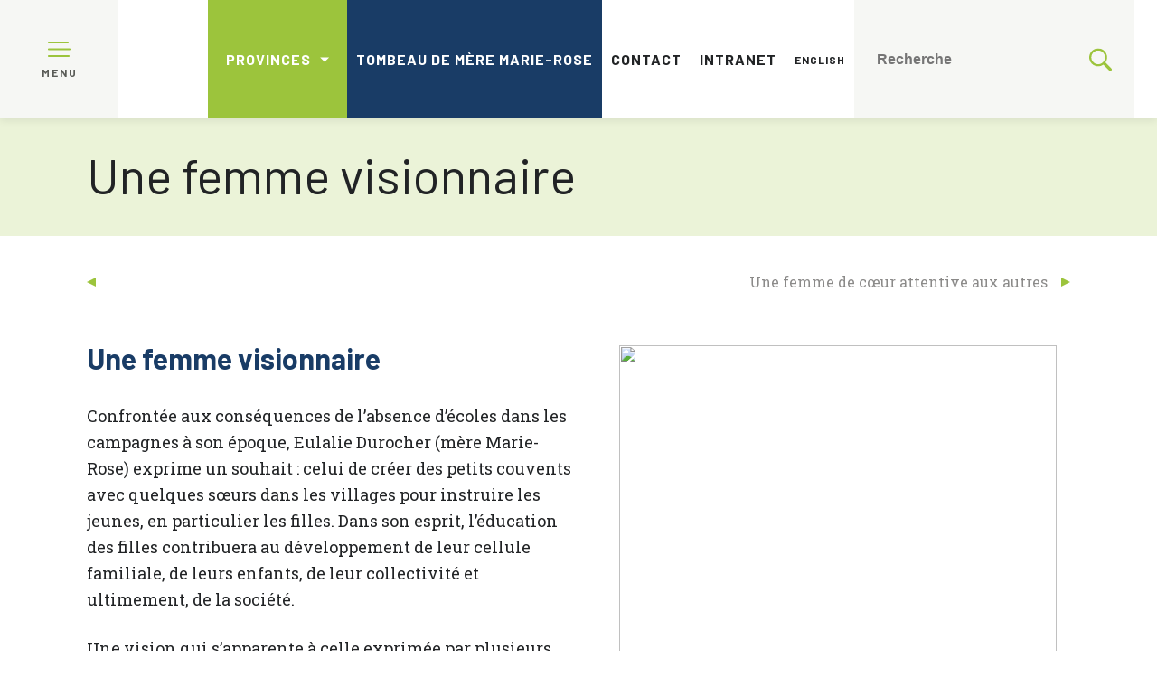

--- FILE ---
content_type: text/html; charset=UTF-8
request_url: https://snjm.org/fr/blog/rubrique/une-femme-visionnaire/
body_size: 11930
content:
<!doctype html>
<!-- Développé avec ❤ par kantaloup | Developed with ❤ by kantaloup -->
<html lang="fr">
<head>
    <meta charset="utf-8">
    <meta name="viewport" content="initial-scale=1, maximum-scale=1">
    <meta http-equiv="X-UA-Compatible" content="IE=edge,chrome=1">

    
    

    
<link rel="apple-touch-icon" sizes="180x180" href="https://snjm.org/wp-content/uploads/apple-touch-icon.png?v=1">
<link rel="icon" type="image/png" href="https://snjm.org/wp-content/uploads/favicon-32x32.png?v=1" sizes="32x32">
<link rel="icon" type="image/png" href="https://snjm.org/wp-content/uploads/favicon-16x16.png?v=1" sizes="16x16">
<meta name="theme-color" content="#ffffff">
    

    <meta name='robots' content='index, follow, max-image-preview:large, max-snippet:-1, max-video-preview:-1' />
<link rel="alternate" href="https://snjm.org/fr/blog/rubrique/une-femme-visionnaire/" hreflang="fr" />
<link rel="alternate" href="https://snjm.org/en/blog/rubrique/a-visionary-woman/" hreflang="en" />

	<!-- This site is optimized with the Yoast SEO plugin v26.6 - https://yoast.com/wordpress/plugins/seo/ -->
	<title>Une femme visionnaire -</title>
<link data-rocket-preload as="style" href="https://fonts.googleapis.com/css?family=Barlow%3A300%2C400%2C500%2C600%2C700%2C800%7CRoboto%20Slab%3A300%2C400%2C500%2C600%2C700%2C800&#038;display=swap" rel="preload">
<link href="https://fonts.googleapis.com/css?family=Barlow%3A300%2C400%2C500%2C600%2C700%2C800%7CRoboto%20Slab%3A300%2C400%2C500%2C600%2C700%2C800&#038;display=swap" media="print" onload="this.media=&#039;all&#039;" rel="stylesheet">
<noscript data-wpr-hosted-gf-parameters=""><link rel="stylesheet" href="https://fonts.googleapis.com/css?family=Barlow%3A300%2C400%2C500%2C600%2C700%2C800%7CRoboto%20Slab%3A300%2C400%2C500%2C600%2C700%2C800&#038;display=swap"></noscript>
	<link rel="canonical" href="https://snjm.org/fr/blog/rubrique/une-femme-visionnaire/" />
	<meta property="og:locale" content="fr_CA" />
	<meta property="og:locale:alternate" content="en_US" />
	<meta property="og:type" content="article" />
	<meta property="og:title" content="Une femme visionnaire -" />
	<meta property="og:url" content="https://snjm.org/fr/blog/rubrique/une-femme-visionnaire/" />
	<meta property="article:modified_time" content="2022-05-20T13:23:21+00:00" />
	<meta name="twitter:card" content="summary_large_image" />
	<script type="application/ld+json" class="yoast-schema-graph">{"@context":"https://schema.org","@graph":[{"@type":"WebPage","@id":"https://snjm.org/fr/blog/rubrique/une-femme-visionnaire/","url":"https://snjm.org/fr/blog/rubrique/une-femme-visionnaire/","name":"Une femme visionnaire -","isPartOf":{"@id":"https://snjm.org/fr/#website"},"datePublished":"2022-05-11T22:26:15+00:00","dateModified":"2022-05-20T13:23:21+00:00","inLanguage":"fr-CA","potentialAction":[{"@type":"ReadAction","target":["https://snjm.org/fr/blog/rubrique/une-femme-visionnaire/"]}]},{"@type":"WebSite","@id":"https://snjm.org/fr/#website","url":"https://snjm.org/fr/","name":"","description":"","potentialAction":[{"@type":"SearchAction","target":{"@type":"EntryPoint","urlTemplate":"https://snjm.org/fr/?s={search_term_string}"},"query-input":{"@type":"PropertyValueSpecification","valueRequired":true,"valueName":"search_term_string"}}],"inLanguage":"fr-CA"}]}</script>
	<!-- / Yoast SEO plugin. -->


<link href='https://fonts.gstatic.com' crossorigin rel='preconnect' />
<link rel="alternate" title="oEmbed (JSON)" type="application/json+oembed" href="https://snjm.org/wp-json/oembed/1.0/embed?url=https%3A%2F%2Fsnjm.org%2Ffr%2Fblog%2Frubrique%2Fune-femme-visionnaire%2F" />
<link rel="alternate" title="oEmbed (XML)" type="text/xml+oembed" href="https://snjm.org/wp-json/oembed/1.0/embed?url=https%3A%2F%2Fsnjm.org%2Ffr%2Fblog%2Frubrique%2Fune-femme-visionnaire%2F&#038;format=xml" />
<style id='wp-img-auto-sizes-contain-inline-css' type='text/css'>
img:is([sizes=auto i],[sizes^="auto," i]){contain-intrinsic-size:3000px 1500px}
/*# sourceURL=wp-img-auto-sizes-contain-inline-css */
</style>
<link data-minify="1" rel='stylesheet' id='owl-css' href='https://snjm.org/wp-content/cache/min/1/wp-content/themes/snjm/js/src/lib/owl/owl.carousel.css?ver=1767368082' type='text/css' media='all' />
<link rel='stylesheet' id='fancybox-css' href='https://snjm.org/wp-content/themes/snjm/js/src/lib/fancybox/jquery.fancybox.min.css' type='text/css' media='all' />
<link data-minify="1" rel='stylesheet' id='compiled-css-css' href='https://snjm.org/wp-content/cache/min/1/wp-content/themes/snjm/css/compiled-1.css?ver=1767368082' type='text/css' media='all' />
<script type="text/javascript" src="https://snjm.org/wp-includes/js/jquery/jquery.min.js" id="jquery-core-js"></script>
<script type="text/javascript" src="https://snjm.org/wp-includes/js/jquery/jquery-migrate.min.js" id="jquery-migrate-js"></script>
<script></script><link rel="https://api.w.org/" href="https://snjm.org/wp-json/" /><link rel="EditURI" type="application/rsd+xml" title="RSD" href="https://snjm.org/xmlrpc.php?rsd" />
<meta name="generator" content="WordPress 6.9" />
<link rel='shortlink' href='https://snjm.org/?p=7419' />
<meta name="generator" content="Powered by WPBakery Page Builder - drag and drop page builder for WordPress."/>
		<style type="text/css" id="wp-custom-css">
			#prayers-page{
.wrapper.big{
.text-container{
.form-container{
 max-width:500px;
	}
	}
	}
}		</style>
		<noscript><style> .wpb_animate_when_almost_visible { opacity: 1; }</style></noscript><noscript><style id="rocket-lazyload-nojs-css">.rll-youtube-player, [data-lazy-src]{display:none !important;}</style></noscript>    <!-- Google Tag Manager -->
<script>(function(w,d,s,l,i){w[l]=w[l]||[];w[l].push({'gtm.start':
new Date().getTime(),event:'gtm.js'});var f=d.getElementsByTagName(s)[0],
j=d.createElement(s),dl=l!='dataLayer'?'&l='+l:'';j.async=true;j.src=
'https://www.googletagmanager.com/gtm.js?id='+i+dl;f.parentNode.insertBefore(j,f);
})(window,document,'script','dataLayer','GTM-W72JPPQ');</script>
<!-- End Google Tag Manager -->
<meta name="generator" content="WP Rocket 3.20.2" data-wpr-features="wpr_lazyload_images wpr_lazyload_iframes wpr_minify_css wpr_preload_links wpr_desktop" /></head>
<body data-rsssl=1 class="wp-singular affiche-template-default single single-affiche postid-7419 wp-theme-snjm wpb-js-composer js-comp-ver-7.9 vc_responsive">
<!-- Google Tag Manager (noscript) -->
<noscript><iframe src="https://www.googletagmanager.com/ns.html?id=GTM-W72JPPQ"
height="0" width="0" style="display:none;visibility:hidden"></iframe></noscript>
<!-- End Google Tag Manager (noscript) -->
<script async src="https://widget.spreaker.com/widgets.js"></script>

<script>
    window.ajax_url = 'https://snjm.org/wp-admin/admin-ajax.php';
    window.i18n = {"mfp_prev":"Pr\u00e9c\u00e9dent","mfp_next":"Suivant","mfp_sep":"|"};
</script>

<nav id="menus">

    <aside>
        <ul id="main-menu">
            <li id="menu-item-66" class="menu-item menu-item-type-post_type menu-item-object-page menu-item-home menu-item-66"><a href="https://snjm.org/fr/">Accueil</a></li>
<li id="menu-item-402" class="menu-item menu-item-type-custom menu-item-object-custom menu-item-has-children menu-item-402"><a href="#">Rencontrez les SNJM</a>
<ul class="sub-menu">
	<li id="menu-item-195" class="menu-item menu-item-type-post_type menu-item-object-page menu-item-195"><a href="https://snjm.org/fr/rencontrez-les-snjm/qui-sommes-nous/">Qui sommes-nous?</a></li>
	<li id="menu-item-353" class="menu-item menu-item-type-post_type menu-item-object-page menu-item-353"><a href="https://snjm.org/fr/rencontrez-les-snjm/mission-valeurs/">Mission – Valeurs</a></li>
	<li id="menu-item-640" class="menu-item menu-item-type-post_type menu-item-object-page menu-item-640"><a href="https://snjm.org/fr/rencontrez-les-snjm/actes-du-chapitre-general/">Actes du Chapitre général</a></li>
	<li id="menu-item-332" class="menu-item menu-item-type-post_type menu-item-object-page menu-item-332"><a href="https://snjm.org/fr/rencontrez-les-snjm/presence-dans-le-monde/">Présence dans le monde</a></li>
	<li id="menu-item-327" class="menu-item menu-item-type-post_type menu-item-object-page menu-item-has-children menu-item-327"><a href="https://snjm.org/fr/rencontrez-les-snjm/histoire/">Histoire</a>
	<ul class="sub-menu">
		<li id="menu-item-10560" class="menu-item menu-item-type-post_type menu-item-object-page menu-item-10560"><a href="https://snjm.org/fr/visite-virtuelle/">Visite virtuelle des lieux historiques SNJM</a></li>
	</ul>
</li>
	<li id="menu-item-331" class="menu-item menu-item-type-post_type menu-item-object-page menu-item-331"><a href="https://snjm.org/fr/rencontrez-les-snjm/jubilaires/">Jubilaires</a></li>
	<li id="menu-item-439" class="menu-item menu-item-type-post_type menu-item-object-page menu-item-439"><a href="https://snjm.org/fr/rencontrez-les-snjm/in-memoriam/">In memoriam</a></li>
</ul>
</li>
<li id="menu-item-403" class="menu-item menu-item-type-custom menu-item-object-custom menu-item-has-children menu-item-403"><a href="#">Mission</a>
<ul class="sub-menu">
	<li id="menu-item-852" class="menu-item menu-item-type-post_type menu-item-object-page menu-item-852"><a href="https://snjm.org/fr/mission/introduction/">Mission inspirée</a></li>
	<li id="menu-item-334" class="menu-item menu-item-type-post_type menu-item-object-page menu-item-334"><a href="https://snjm.org/fr/mission/spiritualite/">Spiritualité</a></li>
	<li id="menu-item-1661" class="menu-item menu-item-type-post_type menu-item-object-page menu-item-1661"><a href="https://snjm.org/fr/mission/charisme/">Charisme</a></li>
	<li id="menu-item-7753" class="menu-item menu-item-type-post_type menu-item-object-page menu-item-has-children menu-item-7753"><a href="https://snjm.org/fr/mission/un-charisme-bien-vivant/">Un charisme bien vivant</a>
	<ul class="sub-menu">
		<li id="menu-item-11382" class="menu-item menu-item-type-post_type menu-item-object-page menu-item-11382"><a href="https://snjm.org/fr/histoires-porteuses-despoir/">Histoires porteuses d’espoir</a></li>
	</ul>
</li>
	<li id="menu-item-335" class="menu-item menu-item-type-post_type menu-item-object-page menu-item-335"><a href="https://snjm.org/fr/mission/education/">Éducation</a></li>
	<li id="menu-item-3205" class="menu-item menu-item-type-post_type menu-item-object-page menu-item-3205"><a href="https://snjm.org/fr/mission/ecologie-integrale/">Écologie intégrale</a></li>
	<li id="menu-item-695" class="menu-item menu-item-type-post_type menu-item-object-page menu-item-has-children menu-item-695"><a href="https://snjm.org/fr/mission/justice/">Justice</a>
	<ul class="sub-menu">
		<li id="menu-item-4141" class="menu-item menu-item-type-post_type menu-item-object-page menu-item-4141"><a href="https://snjm.org/fr/mission/justice/reflexions/">Réflexions</a></li>
		<li id="menu-item-11381" class="menu-item menu-item-type-post_type menu-item-object-page menu-item-11381"><a href="https://snjm.org/fr/lutter-pour-la-justice/">Lutter pour la justice</a></li>
	</ul>
</li>
	<li id="menu-item-2014" class="menu-item menu-item-type-post_type menu-item-object-page menu-item-2014"><a href="https://snjm.org/fr/mission/lutte-contre-traite-humaine/">Arrêtons la traite humaine</a></li>
	<li id="menu-item-336" class="menu-item menu-item-type-post_type menu-item-object-page menu-item-has-children menu-item-336"><a href="https://snjm.org/fr/mission/acces-universel-eau/">Accès universel à l’eau</a>
	<ul class="sub-menu">
		<li id="menu-item-6502" class="menu-item menu-item-type-post_type menu-item-object-page menu-item-6502"><a href="https://snjm.org/fr/mission/acces-universel-eau/comite-eau-ecologie-snjm/">Comité Eau-Écologie SNJM</a></li>
	</ul>
</li>
	<li id="menu-item-2013" class="menu-item menu-item-type-post_type menu-item-object-page menu-item-2013"><a href="https://snjm.org/fr/mission/personnes-migrantes-refugiees/">Personnes migrantes et réfugiées</a></li>
	<li id="menu-item-880" class="menu-item menu-item-type-post_type menu-item-object-page menu-item-has-children menu-item-880"><a href="https://snjm.org/fr/mission/investissements-responsables/">Investissements responsables</a>
	<ul class="sub-menu">
		<li id="menu-item-6759" class="menu-item menu-item-type-post_type menu-item-object-page menu-item-6759"><a href="https://snjm.org/fr/mission/investissements-responsables/pression-sur-mastercard-pour-restreindre-les-ventes-darmes-a-feu-intracables/">Pression sur Mastercard pour restreindre les ventes d’armes à feu intraçables</a></li>
	</ul>
</li>
</ul>
</li>
<li id="menu-item-690" class="menu-item menu-item-type-custom menu-item-object-custom menu-item-has-children menu-item-690"><a href="#">Collaboration</a>
<ul class="sub-menu">
	<li id="menu-item-848" class="menu-item menu-item-type-post_type menu-item-object-page menu-item-848"><a href="https://snjm.org/fr/collaboration-2/travailler-en-collaboration/">Travailler en collaboration</a></li>
	<li id="menu-item-689" class="menu-item menu-item-type-post_type menu-item-object-page menu-item-689"><a href="https://snjm.org/fr/collaboration-2/ong/">ONG (Organisation non-gouvernementale)</a></li>
	<li id="menu-item-688" class="menu-item menu-item-type-post_type menu-item-object-page menu-item-688"><a href="https://snjm.org/fr/collaboration-2/des-partenariats-multiples/">Des partenariats multiples</a></li>
	<li id="menu-item-11162" class="menu-item menu-item-type-post_type menu-item-object-page menu-item-11162"><a href="https://snjm.org/fr/collaboration-2/carte-interactive-des-ministeres-snjm/">Carte des ministères collaboratifs</a></li>
	<li id="menu-item-687" class="menu-item menu-item-type-post_type menu-item-object-page menu-item-has-children menu-item-687"><a href="https://snjm.org/fr/collaboration-2/comment-collaborer-avec-les-snjm/">Comment collaborer avec les SNJM</a>
	<ul class="sub-menu">
		<li id="menu-item-9673" class="menu-item menu-item-type-post_type menu-item-object-page menu-item-9673"><a href="https://snjm.org/fr/collaboration-2/histoires-personnes-associees/">Histoires de personnes associées</a></li>
	</ul>
</li>
	<li id="menu-item-686" class="menu-item menu-item-type-post_type menu-item-object-page menu-item-686"><a href="https://snjm.org/fr/collaboration-2/temoignez-votre-solidarite/">Témoignez votre solidarité</a></li>
</ul>
</li>
<li id="menu-item-404" class="menu-item menu-item-type-custom menu-item-object-custom menu-item-has-children menu-item-404"><a href="#">Mère Marie-Rose</a>
<ul class="sub-menu">
	<li id="menu-item-10941" class="menu-item menu-item-type-post_type menu-item-object-page menu-item-10941"><a href="https://snjm.org/fr/tombeau-de-mere-marie-rose/">Tombeau de mère Marie-Rose</a></li>
	<li id="menu-item-192" class="menu-item menu-item-type-post_type menu-item-object-page menu-item-192"><a href="https://snjm.org/fr/mere-marie-rose/bienheureuse-mere-marie-rose/">Qui est Eulalie Durocher</a></li>
	<li id="menu-item-341" class="menu-item menu-item-type-post_type menu-item-object-page menu-item-341"><a href="https://snjm.org/fr/mere-marie-rose/pionnieres/">Pionnières</a></li>
	<li id="menu-item-340" class="menu-item menu-item-type-post_type menu-item-object-page menu-item-340"><a href="https://snjm.org/fr/mere-marie-rose/pelerinages/">Pèlerinages</a></li>
	<li id="menu-item-337" class="menu-item menu-item-type-post_type menu-item-object-page menu-item-337"><a href="https://snjm.org/fr/mere-marie-rose/beatification/">Béatification</a></li>
	<li id="menu-item-342" class="menu-item menu-item-type-post_type menu-item-object-page menu-item-342"><a href="https://snjm.org/fr/mere-marie-rose/prieres/">Prières</a></li>
	<li id="menu-item-338" class="menu-item menu-item-type-post_type menu-item-object-page menu-item-338"><a href="https://snjm.org/fr/mere-marie-rose/centre-marie-rose/">Centre Marie-Rose</a></li>
	<li id="menu-item-339" class="menu-item menu-item-type-post_type menu-item-object-page menu-item-339"><a href="https://snjm.org/fr/mere-marie-rose/chapelle-marie-rose/">Chapelle Marie-Rose</a></li>
</ul>
</li>
<li id="menu-item-438" class="menu-item menu-item-type-custom menu-item-object-custom menu-item-has-children menu-item-438"><a href="#">Nouvelles &#038; Ressources</a>
<ul class="sub-menu">
	<li id="menu-item-1403" class="menu-item menu-item-type-post_type menu-item-object-page menu-item-1403"><a href="https://snjm.org/fr/nouvelles-ressources/centre-dinformation-sur-les-snjm/">Centre d’information sur les SNJM</a></li>
	<li id="menu-item-641" class="menu-item menu-item-type-post_type menu-item-object-page menu-item-641"><a href="https://snjm.org/fr/nouvelles-ressources/archives/">Archives</a></li>
	<li id="menu-item-10811" class="menu-item menu-item-type-post_type menu-item-object-page menu-item-10811"><a href="https://snjm.org/fr/nouvelles-ressources/medias-et-communiques/">Médias et communiqués</a></li>
	<li id="menu-item-459" class="menu-item menu-item-type-post_type menu-item-object-page menu-item-459"><a href="https://snjm.org/fr/nouvelles-ressources/nouvelles/">Nouvelles</a></li>
	<li id="menu-item-458" class="menu-item menu-item-type-post_type menu-item-object-page menu-item-458"><a href="https://snjm.org/fr/nouvelles-ressources/evenements/">Événements</a></li>
</ul>
</li>
<li id="menu-item-11383" class="menu-item menu-item-type-post_type menu-item-object-page menu-item-11383"><a href="https://snjm.org/fr/videos/">Vidéos</a></li>
<li id="menu-item-65" class="menu-item menu-item-type-post_type menu-item-object-page menu-item-65"><a href="https://snjm.org/fr/contact/">Contact</a></li>
<li id="menu-item-627" class="menu-item menu-item-type-post_type menu-item-object-page menu-item-627"><a href="https://snjm.org/fr/intranet/">Intranet</a></li>
        </ul>
    </aside>

    <div class="bar">
        <div class="logo-box">
            <div class="hamburger">
				<span>
					<?xml version="1.0" encoding="utf-8"?>
<!-- Generator: Adobe Illustrator 22.1.0, SVG Export Plug-In . SVG Version: 6.00 Build 0)  -->
<svg version="1.1" id="Layer_1" xmlns="http://www.w3.org/2000/svg" xmlns:xlink="http://www.w3.org/1999/xlink" x="0px" y="0px"
	 viewBox="0 0 512 355.2" style="enable-background:new 0 0 512 355.2;" xml:space="preserve">
<style type="text/css">
	.st0{fill:#9FC347;}
</style>
<g>
	<g>
		<path class="st0" d="M491.3,156.9H20.7C9.3,156.9,0,166.2,0,177.6s9.3,20.7,20.7,20.7h470.6c11.4,0,20.7-9.3,20.7-20.7
			C512,166.2,502.7,156.9,491.3,156.9z"/>
	</g>
</g>
<g>
	<g>
		<path class="st0" d="M451.3,0H20.7C9.3,0,0,9.3,0,20.7s9.3,20.7,20.7,20.7h430.6c11.4,0,20.7-9.3,20.7-20.7S462.7,0,451.3,0z"/>
	</g>
</g>
<g>
	<g>
		<path class="st0" d="M471.3,313.8H20.7C9.3,313.8,0,323.1,0,334.5s9.3,20.7,20.7,20.7h450.6c11.4,0,20.7-9.3,20.7-20.7
			S482.7,313.8,471.3,313.8z"/>
	</g>
</g>
</svg>
				</span>
                <span class="close">
					<?xml version="1.0" encoding="utf-8"?>
<!-- Generator: Adobe Illustrator 22.1.0, SVG Export Plug-In . SVG Version: 6.00 Build 0)  -->
<svg version="1.1" id="Layer_1" xmlns="http://www.w3.org/2000/svg" xmlns:xlink="http://www.w3.org/1999/xlink" x="0px" y="0px"
	 viewBox="0 0 374.1 374.1" style="enable-background:new 0 0 374.1 374.1;" xml:space="preserve">
<style type="text/css">
	.st0{fill:#9FC347;}
</style>
<g>
	<g>
		<path class="st0" d="M338.8,6L6,338.8C-2,346.9-2,360,6,368.1c8.1,8.1,21.2,8.1,29.3,0L368.1,35.3c8.1-8.1,8.1-21.2,0-29.3
			C360-2,346.9-2,338.8,6z"/>
	</g>
</g>
<g>
	<g>
		<path class="st0" d="M368.1,338.8L35.3,6C27.3-2,14.1-2,6,6S-2,27.3,6,35.3l332.8,332.8c8.1,8.1,21.2,8.1,29.3,0
			C376.1,360,376.1,346.9,368.1,338.8z"/>
	</g>
</g>
</svg>
				</span>
                <span class="label">Menu</span>
            </div>
            <a href="https://snjm.org/fr">
                <img src="data:image/svg+xml,%3Csvg%20xmlns='http://www.w3.org/2000/svg'%20viewBox='0%200%200%200'%3E%3C/svg%3E" id="logo" alt=""
                     title="" data-lazy-src="https://snjm.org/wp-content/uploads/logo_snjm.svg"><noscript><img src="https://snjm.org/wp-content/uploads/logo_snjm.svg" id="logo" alt=""
                     title=""></noscript>
            </a>
        </div>
        <div class="secondary-menu">
            <ul class="provinces">
                <li id="menu-item-819" class="menu-item menu-item-type-custom menu-item-object-custom menu-item-has-children menu-item-819"><a href="#">Provinces</a>
<ul class="sub-menu">
	<li id="menu-item-820" class="menu-item menu-item-type-custom menu-item-object-custom menu-item-820"><a href="https://snjmlesotho.org">Lesotho</a></li>
	<li id="menu-item-821" class="menu-item menu-item-type-custom menu-item-object-custom menu-item-821"><a href="http://www.snjmmb.ca/">Manitoba</a></li>
	<li id="menu-item-823" class="menu-item menu-item-type-custom menu-item-object-custom menu-item-823"><a href="https://www.snjm.qc.ca">Québec</a></li>
	<li id="menu-item-822" class="menu-item menu-item-type-custom menu-item-object-custom menu-item-822"><a href="http://www.snjmusontario.org/">U.S.-Ontario</a></li>
</ul>
</li>
            </ul>

            <ul class="menu">
                <li id="menu-item-10913" class="menu-item menu-item-type-post_type menu-item-object-page is-btn menu-item-10913"><a href="https://snjm.org/fr/tombeau-de-mere-marie-rose/">Tombeau de mère Marie-Rose</a></li>
<li id="menu-item-68" class="menu-item menu-item-type-post_type menu-item-object-page menu-item-68"><a href="https://snjm.org/fr/contact/">Contact</a></li>
<li id="menu-item-67" class="menu-item menu-item-type-post_type menu-item-object-page menu-item-67"><a href="https://snjm.org/fr/intranet/">Intranet</a></li>
<li id="menu-item-786-en" class="lang-item lang-item-5 lang-item-en lang-item-first menu-item menu-item-type-custom menu-item-object-custom menu-item-786-en"><a href="https://snjm.org/en/blog/rubrique/a-visionary-woman/" hreflang="en-CA" lang="en-CA">English</a></li>
            </ul>
            <ul>
                <li class="is-search">
                    <form method="get" action="https://snjm.org/fr/" role="search">
                        <input type="search" name="s" placeholder="Recherche">
                        <?xml version="1.0" encoding="utf-8"?>
<!-- Generator: Adobe Illustrator 22.1.0, SVG Export Plug-In . SVG Version: 6.00 Build 0)  -->
<svg version="1.1" id="Capa_1" xmlns="http://www.w3.org/2000/svg" xmlns:xlink="http://www.w3.org/1999/xlink" x="0px" y="0px"
	 viewBox="0 0 410.2 410.2" style="enable-background:new 0 0 410.2 410.2;" xml:space="preserve">
<style type="text/css">
	.st0{fill:#9FC347;}
</style>
<g>
	<path class="st0" d="M401.6,364.1L294.5,257c19.1-26.8,30.6-59.3,30.6-93.7c0-89.9-72.7-162.6-162.6-162.6S0,73.4,0,163.3
		s72.7,162.6,162.6,162.6c34.4,0,66.9-11.5,93.7-30.6l107.1,107.1c9.6,9.6,26.8,9.6,38.3,0l0,0C413.1,390.9,413.1,375.6,401.6,364.1
		z M162.6,287.6c-68.8,0-124.3-55.5-124.3-124.3C38.3,94.4,93.7,39,162.6,39s124.3,55.5,124.3,124.3
		C286.9,232.1,231.4,287.6,162.6,287.6z"/>
</g>
</svg>
                    </form>
                </li>
            </ul>
        </div>
    </div>

</nav>

<main data-rocket-location-hash="f63fcd6483c098c1ed416551539d7890" id="main">
    <div data-rocket-location-hash="e67ae1b704284425f75483bea3e88d90" class="overlay"></div>
<div data-rocket-location-hash="6f9f462ab2430171111faf0c4bb3d1bc" class="page-banner">
	<div data-rocket-location-hash="4c0bf78c47c78da60d59ccfd9f86e974" class="wrapper">
				<h1>Une femme visionnaire</h1>

			</div>
</div>
            <div data-rocket-location-hash="cb71d701f710d9005b6da3fe167f6b9c" class="btn-affiches-wrap d-flex justify-content-between align-items-center wrapper">
		    			    <a href="https://snjm.org/hommage" target="" class="btn-arrow btn-arrow-back"></a>		    		    			    <a href="https://snjm.org/fr/blog/rubrique/une-femme-de-coeur-attentive-aux-autres/" target="" class="btn-arrow btn-arrow-next">Une femme de cœur attentive aux autres</a>		            </div>
    
    <div data-rocket-location-hash="c144672a212237b6d6854bd27da05275" class="content-page single-affiche-wrap wrapper flex-wrap-reverse">
                    <div data-rocket-location-hash="7fee26cb5f12183dd31a2fa9bc0a3d98" class="the-content col-lg-6 col-12">
                <h2><strong>Une femme visionnaire</strong></h2>
<p>Confrontée aux conséquences de l’absence d’écoles dans les campagnes à son époque, Eulalie Durocher (mère Marie-Rose) exprime un souhait : celui de créer des petits couvents avec quelques sœurs dans les villages pour instruire les jeunes, en particulier les filles. Dans son esprit, l’éducation des filles contribuera au développement de leur cellule familiale, de leurs enfants, de leur collectivité et ultimement, de la société.</p>
<p>Une vision qui s’apparente à celle exprimée par plusieurs personnalités publiques encore aujourd’hui, dont Michelle Obama, ex-première dame des États-Unis. Cette dernière affirmait en 2018 : « <em>Quand vous éduquez une fille, vous éduquez une famille, une communauté, un pays.</em> »</p>
<p>Aujourd’hui, mère Marie-Rose réfléchirait avec nous sur la réalité québécoise, par exemple sur nos maîtres à penser. Elle jugerait comme nous l’importance des médias, ce monde extérieur à la famille qui fait pression sur l’enfant, avant même que les parents aient pu jouer leur rôle de médiateurs. Elle réfléchirait sur tous les phénomènes nouveaux qui bouleversent les assises d’une civilisation; la famille, la religion et l’école. Elle chercherait comme nous à déceler les nouvelles valeurs qui émergent et elle bâtirait sur elles de nouveaux moyens d’éducation. Comme autrefois, elle se dirait que la bonne éducation est celle qui forme la personne humaine au complet, qu’on ne peut laisser dans un état de sous-développement la dimension spirituelle de l’être humain sans le priver d’un droit qui l’atteint dans les profondeurs les plus intimes de son être. (Extrait d’un écrit de Sr Marthe Lacroix, snjm)</p>
            </div>
                    <div data-rocket-location-hash="4097305d5e3de6a07e628add4c8f4842" class="img-side col-lg-6 col-12">
                                                                        <img src="data:image/svg+xml,%3Csvg%20xmlns='http://www.w3.org/2000/svg'%20viewBox='0%200%200%200'%3E%3C/svg%3E" class="gallery-big" data-lazy-src="https://snjm.org/wp-content/uploads/6-MMR-enfants-SrPaulaTurnbull_Longueuil-vrec800.jpg"><noscript><img src="https://snjm.org/wp-content/uploads/6-MMR-enfants-SrPaulaTurnbull_Longueuil-vrec800.jpg" class="gallery-big"></noscript>
								                            							                        						                                </div>
            </div>

	


			<div data-rocket-location-hash="85b8f4563f2548a1cfdbba53c53e1077" class="single-affiche-section wrapper">
		<h2 class="text-center">Découvrez nos autres capsules</h2>
			<div data-rocket-location-hash="0c1a53434316c845ca99b2cc58709f6a" class="other-posters d-flex flex-wrap justify-content-between">
							</div>
		</div>
	
	<footer data-rocket-location-hash="2ecfc080e2c589420df29ed109f1b306">

		<div data-rocket-location-hash="e03f0b7dff77cbd87a9d53a864400abd" class="left">

			<div class="social-network">
									<a href="https://www.facebook.com/SNJM.International/" target="_blank">
						<?xml version="1.0" encoding="utf-8"?>
<!-- Generator: Adobe Illustrator 22.1.0, SVG Export Plug-In . SVG Version: 6.00 Build 0)  -->
<svg version="1.1" id="Capa_1" xmlns="http://www.w3.org/2000/svg" xmlns:xlink="http://www.w3.org/1999/xlink" x="0px" y="0px"
	 viewBox="0 0 68.5 68.5" style="enable-background:new 0 0 68.5 68.5;" xml:space="preserve">
<style type="text/css">
	.st0{fill:#193C66;}
</style>
<g>
	<g>
		<path class="st0" d="M34.3,0C15.4,0,0,15.4,0,34.3c0,18.9,15.4,34.3,34.3,34.3c18.9,0,34.3-15.4,34.3-34.3
			C68.5,15.4,53.2,0,34.3,0z M42.8,35.5h-5.6c0,8.9,0,19.9,0,19.9h-8.3c0,0,0-10.9,0-19.9H25v-7h3.9v-4.5c0-3.3,1.5-8.3,8.3-8.3
			l6.1,0v6.8c0,0-3.7,0-4.4,0c-0.7,0-1.8,0.4-1.8,1.9v4.1h6.3L42.8,35.5z"/>
	</g>
</g>
</svg>
					</a>
				
				
				
									<a href="https://snjm.org/fr/feed/" target="_blank">
						<?xml version="1.0" encoding="utf-8"?>
<!-- Generator: Adobe Illustrator 22.1.0, SVG Export Plug-In . SVG Version: 6.00 Build 0)  -->
<svg version="1.1" id="Capa_1" xmlns="http://www.w3.org/2000/svg" xmlns:xlink="http://www.w3.org/1999/xlink" x="0px" y="0px"
	 viewBox="0 0 69.1 69.1" style="enable-background:new 0 0 69.1 69.1;" xml:space="preserve">
<style type="text/css">
	.st0{fill:#193C66;}
</style>
<path class="st0" d="M34.5,0C15.5,0,0,15.5,0,34.5s15.5,34.5,34.5,34.5s34.5-15.5,34.5-34.5S53.6,0,34.5,0z M22,51.5
	c-2.5,0-4.5-2-4.5-4.5c0-2.5,2-4.5,4.5-4.5c2.5,0,4.5,2,4.5,4.5C26.6,49.5,24.6,51.5,22,51.5z M33.4,51.6L33.4,51.6
	c0-4.3-1.7-8.3-4.7-11.3c-3-3-7-4.7-11.3-4.7v-6.5C29.9,29.1,40,39.2,40,51.6H33.4z M45,51.6C45,36.4,32.7,24,17.5,24v-6.5
	c18.8,0,34,15.3,34,34.1H45z"/>
</svg>
					</a>
				
									<a href="https://vimeo.com/snjminternational" target="_blank">
						<?xml version="1.0" encoding="utf-8"?>
<!-- Generator: Adobe Illustrator 22.1.0, SVG Export Plug-In . SVG Version: 6.00 Build 0)  -->
<svg version="1.1" id="Capa_1" xmlns="http://www.w3.org/2000/svg" xmlns:xlink="http://www.w3.org/1999/xlink" x="0px" y="0px"
	 viewBox="0 0 66.2 66.2" style="enable-background:new 0 0 66.2 66.2;" xml:space="preserve">
<style type="text/css">
	.st0{fill:#193C66;}
</style>
<g>
	<g>
		<path class="st0" d="M33.1,0C14.8,0,0,14.8,0,33.1s14.8,33.1,33.1,33.1s33.1-14.8,33.1-33.1C66.2,14.8,51.4,0,33.1,0z M52.8,24.1
			c-2.2,12.5-14.6,23.1-18.4,25.5c-3.7,2.4-7.1-1-8.4-3.5c-1.4-2.9-5.6-18.8-6.8-20.1c-1.1-1.3-4.4,1.3-4.4,1.3l-1.6-2.1
			c0,0,6.8-8.1,11.9-9.1c5.5-1.1,5.4,8.4,6.8,13.6c1.3,5.1,2.1,8,3.2,8c1.1,0,3.2-2.8,5.5-7.2c2.3-4.3-0.1-8.2-4.6-5.4
			C37.9,14.2,55,11.6,52.8,24.1z"/>
	</g>
</g>
</svg>
					</a>
							</div>
			<p class="copyright">© Sœurs des Saints Noms de Jésus et de Marie, 2024</p>
		</div>

		<div data-rocket-location-hash="cf733ad59aba31892a4563ebfdb11058" class="right">
			<a href="#top">
				<?xml version="1.0" encoding="utf-8"?>
<!-- Generator: Adobe Illustrator 22.1.0, SVG Export Plug-In . SVG Version: 6.00 Build 0)  -->
<svg version="1.1" id="Capa_1" xmlns="http://www.w3.org/2000/svg" xmlns:xlink="http://www.w3.org/1999/xlink" x="0px" y="0px"
	 viewBox="0 0 464 464" style="enable-background:new 0 0 464 464;" xml:space="preserve">
<style type="text/css">
	.st0{fill:#193C66;}
</style>
<g>
	<g>
		<path class="st0" d="M47.5,198.6c2.7,2.8,6.4,4.3,10.3,4.3h75.5c5.9,0,10.7,4.8,10.7,10.7v236.2c0,7.9,6.4,14.3,14.3,14.3h147
			c7.9,0,14.3-6.4,14.3-14.3V213.5c0-5.9,4.8-10.7,10.7-10.7H406c7.9,0.1,14.4-6.1,14.6-14c0.1-4-1.5-7.8-4.3-10.5L242.1,4.3
			c-2.6-2.7-6.3-4.2-10-4.3c-3.8,0-7.5,1.5-10.2,4.3L47.8,178.3C42.1,183.9,42,192.9,47.5,198.6z"/>
	</g>
</g>
</svg>
			</a>
		</div>

	</footer>
</main>

<script type="speculationrules">
{"prefetch":[{"source":"document","where":{"and":[{"href_matches":"/*"},{"not":{"href_matches":["/wp-*.php","/wp-admin/*","/wp-content/uploads/*","/wp-content/*","/wp-content/plugins/*","/wp-content/themes/snjm/*","/*\\?(.+)"]}},{"not":{"selector_matches":"a[rel~=\"nofollow\"]"}},{"not":{"selector_matches":".no-prefetch, .no-prefetch a"}}]},"eagerness":"conservative"}]}
</script>

<script async src="https://www.googletagmanager.com/gtag/js?id=G-XX16HKPBQ8"></script>
<script>
  window.dataLayer = window.dataLayer || [];
  function gtag(){dataLayer.push(arguments);}
  gtag('js', new Date());
 
  gtag('config', 'G-XX16HKPBQ8');
</script>

<script type="text/javascript">
(function() {
				var expirationDate = new Date();
				expirationDate.setTime( expirationDate.getTime() + 31536000 * 1000 );
				document.cookie = "pll_language=fr; expires=" + expirationDate.toUTCString() + "; path=/; secure; SameSite=Lax";
			}());

</script>
<script type="text/javascript" id="rocket-browser-checker-js-after">
/* <![CDATA[ */
"use strict";var _createClass=function(){function defineProperties(target,props){for(var i=0;i<props.length;i++){var descriptor=props[i];descriptor.enumerable=descriptor.enumerable||!1,descriptor.configurable=!0,"value"in descriptor&&(descriptor.writable=!0),Object.defineProperty(target,descriptor.key,descriptor)}}return function(Constructor,protoProps,staticProps){return protoProps&&defineProperties(Constructor.prototype,protoProps),staticProps&&defineProperties(Constructor,staticProps),Constructor}}();function _classCallCheck(instance,Constructor){if(!(instance instanceof Constructor))throw new TypeError("Cannot call a class as a function")}var RocketBrowserCompatibilityChecker=function(){function RocketBrowserCompatibilityChecker(options){_classCallCheck(this,RocketBrowserCompatibilityChecker),this.passiveSupported=!1,this._checkPassiveOption(this),this.options=!!this.passiveSupported&&options}return _createClass(RocketBrowserCompatibilityChecker,[{key:"_checkPassiveOption",value:function(self){try{var options={get passive(){return!(self.passiveSupported=!0)}};window.addEventListener("test",null,options),window.removeEventListener("test",null,options)}catch(err){self.passiveSupported=!1}}},{key:"initRequestIdleCallback",value:function(){!1 in window&&(window.requestIdleCallback=function(cb){var start=Date.now();return setTimeout(function(){cb({didTimeout:!1,timeRemaining:function(){return Math.max(0,50-(Date.now()-start))}})},1)}),!1 in window&&(window.cancelIdleCallback=function(id){return clearTimeout(id)})}},{key:"isDataSaverModeOn",value:function(){return"connection"in navigator&&!0===navigator.connection.saveData}},{key:"supportsLinkPrefetch",value:function(){var elem=document.createElement("link");return elem.relList&&elem.relList.supports&&elem.relList.supports("prefetch")&&window.IntersectionObserver&&"isIntersecting"in IntersectionObserverEntry.prototype}},{key:"isSlowConnection",value:function(){return"connection"in navigator&&"effectiveType"in navigator.connection&&("2g"===navigator.connection.effectiveType||"slow-2g"===navigator.connection.effectiveType)}}]),RocketBrowserCompatibilityChecker}();
//# sourceURL=rocket-browser-checker-js-after
/* ]]> */
</script>
<script type="text/javascript" id="rocket-preload-links-js-extra">
/* <![CDATA[ */
var RocketPreloadLinksConfig = {"excludeUris":"/(?:.+/)?feed(?:/(?:.+/?)?)?$|/(?:.+/)?embed/|http://(/%5B/%5D+)?/(index.php/)?(.*)wp-json(/.*|$)|/refer/|/go/|/recommend/|/recommends/","usesTrailingSlash":"1","imageExt":"jpg|jpeg|gif|png|tiff|bmp|webp|avif|pdf|doc|docx|xls|xlsx|php","fileExt":"jpg|jpeg|gif|png|tiff|bmp|webp|avif|pdf|doc|docx|xls|xlsx|php|html|htm","siteUrl":"https://snjm.org","onHoverDelay":"100","rateThrottle":"3"};
//# sourceURL=rocket-preload-links-js-extra
/* ]]> */
</script>
<script type="text/javascript" id="rocket-preload-links-js-after">
/* <![CDATA[ */
(function() {
"use strict";var r="function"==typeof Symbol&&"symbol"==typeof Symbol.iterator?function(e){return typeof e}:function(e){return e&&"function"==typeof Symbol&&e.constructor===Symbol&&e!==Symbol.prototype?"symbol":typeof e},e=function(){function i(e,t){for(var n=0;n<t.length;n++){var i=t[n];i.enumerable=i.enumerable||!1,i.configurable=!0,"value"in i&&(i.writable=!0),Object.defineProperty(e,i.key,i)}}return function(e,t,n){return t&&i(e.prototype,t),n&&i(e,n),e}}();function i(e,t){if(!(e instanceof t))throw new TypeError("Cannot call a class as a function")}var t=function(){function n(e,t){i(this,n),this.browser=e,this.config=t,this.options=this.browser.options,this.prefetched=new Set,this.eventTime=null,this.threshold=1111,this.numOnHover=0}return e(n,[{key:"init",value:function(){!this.browser.supportsLinkPrefetch()||this.browser.isDataSaverModeOn()||this.browser.isSlowConnection()||(this.regex={excludeUris:RegExp(this.config.excludeUris,"i"),images:RegExp(".("+this.config.imageExt+")$","i"),fileExt:RegExp(".("+this.config.fileExt+")$","i")},this._initListeners(this))}},{key:"_initListeners",value:function(e){-1<this.config.onHoverDelay&&document.addEventListener("mouseover",e.listener.bind(e),e.listenerOptions),document.addEventListener("mousedown",e.listener.bind(e),e.listenerOptions),document.addEventListener("touchstart",e.listener.bind(e),e.listenerOptions)}},{key:"listener",value:function(e){var t=e.target.closest("a"),n=this._prepareUrl(t);if(null!==n)switch(e.type){case"mousedown":case"touchstart":this._addPrefetchLink(n);break;case"mouseover":this._earlyPrefetch(t,n,"mouseout")}}},{key:"_earlyPrefetch",value:function(t,e,n){var i=this,r=setTimeout(function(){if(r=null,0===i.numOnHover)setTimeout(function(){return i.numOnHover=0},1e3);else if(i.numOnHover>i.config.rateThrottle)return;i.numOnHover++,i._addPrefetchLink(e)},this.config.onHoverDelay);t.addEventListener(n,function e(){t.removeEventListener(n,e,{passive:!0}),null!==r&&(clearTimeout(r),r=null)},{passive:!0})}},{key:"_addPrefetchLink",value:function(i){return this.prefetched.add(i.href),new Promise(function(e,t){var n=document.createElement("link");n.rel="prefetch",n.href=i.href,n.onload=e,n.onerror=t,document.head.appendChild(n)}).catch(function(){})}},{key:"_prepareUrl",value:function(e){if(null===e||"object"!==(void 0===e?"undefined":r(e))||!1 in e||-1===["http:","https:"].indexOf(e.protocol))return null;var t=e.href.substring(0,this.config.siteUrl.length),n=this._getPathname(e.href,t),i={original:e.href,protocol:e.protocol,origin:t,pathname:n,href:t+n};return this._isLinkOk(i)?i:null}},{key:"_getPathname",value:function(e,t){var n=t?e.substring(this.config.siteUrl.length):e;return n.startsWith("/")||(n="/"+n),this._shouldAddTrailingSlash(n)?n+"/":n}},{key:"_shouldAddTrailingSlash",value:function(e){return this.config.usesTrailingSlash&&!e.endsWith("/")&&!this.regex.fileExt.test(e)}},{key:"_isLinkOk",value:function(e){return null!==e&&"object"===(void 0===e?"undefined":r(e))&&(!this.prefetched.has(e.href)&&e.origin===this.config.siteUrl&&-1===e.href.indexOf("?")&&-1===e.href.indexOf("#")&&!this.regex.excludeUris.test(e.href)&&!this.regex.images.test(e.href))}}],[{key:"run",value:function(){"undefined"!=typeof RocketPreloadLinksConfig&&new n(new RocketBrowserCompatibilityChecker({capture:!0,passive:!0}),RocketPreloadLinksConfig).init()}}]),n}();t.run();
}());

//# sourceURL=rocket-preload-links-js-after
/* ]]> */
</script>
<script type="text/javascript" src="https://snjm.org/wp-content/themes/snjm/js/src/lib/owl/owl.carousel.min.js" id="owl-js"></script>
<script type="text/javascript" src="https://snjm.org/wp-content/themes/snjm/js/src/lib/fancybox/jquery.fancybox.min.js" id="fancybox-js"></script>
<script type="text/javascript" src="https://snjm.org/wp-content/themes/snjm/js/src/lib/sticky.js" id="sticky-js"></script>
<script type="text/javascript" src="https://snjm.org/wp-content/themes/snjm/js/compiled.js" id="compiled-js-js"></script>
<script></script><script>window.lazyLoadOptions=[{elements_selector:"img[data-lazy-src],.rocket-lazyload,iframe[data-lazy-src]",data_src:"lazy-src",data_srcset:"lazy-srcset",data_sizes:"lazy-sizes",class_loading:"lazyloading",class_loaded:"lazyloaded",threshold:300,callback_loaded:function(element){if(element.tagName==="IFRAME"&&element.dataset.rocketLazyload=="fitvidscompatible"){if(element.classList.contains("lazyloaded")){if(typeof window.jQuery!="undefined"){if(jQuery.fn.fitVids){jQuery(element).parent().fitVids()}}}}}},{elements_selector:".rocket-lazyload",data_src:"lazy-src",data_srcset:"lazy-srcset",data_sizes:"lazy-sizes",class_loading:"lazyloading",class_loaded:"lazyloaded",threshold:300,}];window.addEventListener('LazyLoad::Initialized',function(e){var lazyLoadInstance=e.detail.instance;if(window.MutationObserver){var observer=new MutationObserver(function(mutations){var image_count=0;var iframe_count=0;var rocketlazy_count=0;mutations.forEach(function(mutation){for(var i=0;i<mutation.addedNodes.length;i++){if(typeof mutation.addedNodes[i].getElementsByTagName!=='function'){continue}
if(typeof mutation.addedNodes[i].getElementsByClassName!=='function'){continue}
images=mutation.addedNodes[i].getElementsByTagName('img');is_image=mutation.addedNodes[i].tagName=="IMG";iframes=mutation.addedNodes[i].getElementsByTagName('iframe');is_iframe=mutation.addedNodes[i].tagName=="IFRAME";rocket_lazy=mutation.addedNodes[i].getElementsByClassName('rocket-lazyload');image_count+=images.length;iframe_count+=iframes.length;rocketlazy_count+=rocket_lazy.length;if(is_image){image_count+=1}
if(is_iframe){iframe_count+=1}}});if(image_count>0||iframe_count>0||rocketlazy_count>0){lazyLoadInstance.update()}});var b=document.getElementsByTagName("body")[0];var config={childList:!0,subtree:!0};observer.observe(b,config)}},!1)</script><script data-no-minify="1" async src="https://snjm.org/wp-content/plugins/wp-rocket/assets/js/lazyload/17.8.3/lazyload.min.js"></script><script>var rocket_beacon_data = {"ajax_url":"https:\/\/snjm.org\/wp-admin\/admin-ajax.php","nonce":"efa95d8e81","url":"https:\/\/snjm.org\/fr\/blog\/rubrique\/une-femme-visionnaire","is_mobile":false,"width_threshold":1600,"height_threshold":700,"delay":500,"debug":null,"status":{"atf":true,"lrc":true,"preconnect_external_domain":true},"elements":"img, video, picture, p, main, div, li, svg, section, header, span","lrc_threshold":1800,"preconnect_external_domain_elements":["link","script","iframe"],"preconnect_external_domain_exclusions":["static.cloudflareinsights.com","rel=\"profile\"","rel=\"preconnect\"","rel=\"dns-prefetch\"","rel=\"icon\""]}</script><script data-name="wpr-wpr-beacon" src='https://snjm.org/wp-content/plugins/wp-rocket/assets/js/wpr-beacon.min.js' async></script></body>
</html>
<!-- This website is like a Rocket, isn't it? Performance optimized by WP Rocket. Learn more: https://wp-rocket.me - Debug: cached@1768394637 -->

--- FILE ---
content_type: text/css; charset=utf-8
request_url: https://snjm.org/wp-content/cache/min/1/wp-content/themes/snjm/css/compiled-1.css?ver=1767368082
body_size: 18722
content:
/*!
 * Bootstrap Grid v4.0.0 (https://getbootstrap.com)
 * Copyright 2011-2018 The Bootstrap Authors
 * Copyright 2011-2018 Twitter, Inc.
 * Licensed under MIT (https://github.com/twbs/bootstrap/blob/master/LICENSE)
 *//*!
 * animate.css -http://daneden.me/animate
 * Version - 3.5.1
 * Licensed under the MIT license - http://opensource.org/licenses/MIT
 *
 * Copyright (c) 2016 Daniel Eden
 */@charset "UTF-8";@-ms-viewport{width:device-width}html{box-sizing:border-box;-ms-overflow-style:scrollbar}*,*::before,*::after{box-sizing:inherit}.container{width:100%;padding-right:15px;padding-left:15px;margin-right:auto;margin-left:auto}@media (min-width:576px){.container{max-width:540px}}@media (min-width:768px){.container{max-width:720px}}@media (min-width:992px){.container{max-width:960px}}@media (min-width:1200px){.container{max-width:1140px}}.container-fluid{width:100%;padding-right:15px;padding-left:15px;margin-right:auto;margin-left:auto}.row,.gform_wrapper form .gform_fields{display:-webkit-box;display:-ms-flexbox;display:flex;-ms-flex-wrap:wrap;flex-wrap:wrap;margin-right:-15px;margin-left:-15px}.no-gutters{margin-right:0;margin-left:0}.no-gutters>.col,.no-gutters>[class*="col-"]{padding-right:0;padding-left:0}.col-1,.col-2,.col-3,.col-4,.col-5,.col-6,.col-7,.col-8,.col-9,.col-10,.col-11,.col-12,.col,.col-auto,.col-sm-1,.col-sm-2,.col-sm-3,.col-sm-4,.col-sm-5,.col-sm-6,.col-sm-7,.col-sm-8,.col-sm-9,.col-sm-10,.col-sm-11,.col-sm-12,.col-sm,.col-sm-auto,.col-md-1,.col-md-2,.col-md-3,.col-md-4,.col-md-5,.col-md-6,.col-md-7,.col-md-8,.col-md-9,.col-md-10,.col-md-11,.col-md-12,.col-md,.col-md-auto,.col-lg-1,.col-lg-2,.col-lg-3,.col-lg-4,.col-lg-5,.col-lg-6,.col-lg-7,.col-lg-8,.col-lg-9,.col-lg-10,.col-lg-11,.col-lg-12,.col-lg,.col-lg-auto,.col-xl-1,.col-xl-2,.col-xl-3,.col-xl-4,.col-xl-5,.col-xl-6,.col-xl-7,.col-xl-8,.col-xl-9,.col-xl-10,.col-xl-11,.col-xl-12,.col-xl,.col-xl-auto{position:relative;width:100%;min-height:1px;padding-right:15px;padding-left:15px}.col{-ms-flex-preferred-size:0;flex-basis:0%;-webkit-box-flex:1;-ms-flex-positive:1;flex-grow:1;max-width:100%}.col-auto{-webkit-box-flex:0;-ms-flex:0 0 auto;flex:0 0 auto;width:auto;max-width:none}.col-1{-webkit-box-flex:0;-ms-flex:0 0 8.33333%;flex:0 0 8.33333%;max-width:8.33333%}.col-2{-webkit-box-flex:0;-ms-flex:0 0 16.66667%;flex:0 0 16.66667%;max-width:16.66667%}.col-3{-webkit-box-flex:0;-ms-flex:0 0 25%;flex:0 0 25%;max-width:25%}.col-4{-webkit-box-flex:0;-ms-flex:0 0 33.33333%;flex:0 0 33.33333%;max-width:33.33333%}.col-5{-webkit-box-flex:0;-ms-flex:0 0 41.66667%;flex:0 0 41.66667%;max-width:41.66667%}.col-6{-webkit-box-flex:0;-ms-flex:0 0 50%;flex:0 0 50%;max-width:50%}.col-7{-webkit-box-flex:0;-ms-flex:0 0 58.33333%;flex:0 0 58.33333%;max-width:58.33333%}.col-8{-webkit-box-flex:0;-ms-flex:0 0 66.66667%;flex:0 0 66.66667%;max-width:66.66667%}.col-9{-webkit-box-flex:0;-ms-flex:0 0 75%;flex:0 0 75%;max-width:75%}.col-10{-webkit-box-flex:0;-ms-flex:0 0 83.33333%;flex:0 0 83.33333%;max-width:83.33333%}.col-11{-webkit-box-flex:0;-ms-flex:0 0 91.66667%;flex:0 0 91.66667%;max-width:91.66667%}.col-12{-webkit-box-flex:0;-ms-flex:0 0 100%;flex:0 0 100%;max-width:100%}.order-first{-webkit-box-ordinal-group:0;-ms-flex-order:-1;order:-1}.order-last{-webkit-box-ordinal-group:14;-ms-flex-order:13;order:13}.order-0{-webkit-box-ordinal-group:1;-ms-flex-order:0;order:0}.order-1{-webkit-box-ordinal-group:2;-ms-flex-order:1;order:1}.order-2{-webkit-box-ordinal-group:3;-ms-flex-order:2;order:2}.order-3{-webkit-box-ordinal-group:4;-ms-flex-order:3;order:3}.order-4{-webkit-box-ordinal-group:5;-ms-flex-order:4;order:4}.order-5{-webkit-box-ordinal-group:6;-ms-flex-order:5;order:5}.order-6{-webkit-box-ordinal-group:7;-ms-flex-order:6;order:6}.order-7{-webkit-box-ordinal-group:8;-ms-flex-order:7;order:7}.order-8{-webkit-box-ordinal-group:9;-ms-flex-order:8;order:8}.order-9{-webkit-box-ordinal-group:10;-ms-flex-order:9;order:9}.order-10{-webkit-box-ordinal-group:11;-ms-flex-order:10;order:10}.order-11{-webkit-box-ordinal-group:12;-ms-flex-order:11;order:11}.order-12{-webkit-box-ordinal-group:13;-ms-flex-order:12;order:12}.offset-1{margin-left:8.33333%}.offset-2{margin-left:16.66667%}.offset-3{margin-left:25%}.offset-4{margin-left:33.33333%}.offset-5{margin-left:41.66667%}.offset-6{margin-left:50%}.offset-7{margin-left:58.33333%}.offset-8{margin-left:66.66667%}.offset-9{margin-left:75%}.offset-10{margin-left:83.33333%}.offset-11{margin-left:91.66667%}@media (min-width:576px){.col-sm{-ms-flex-preferred-size:0;flex-basis:0%;-webkit-box-flex:1;-ms-flex-positive:1;flex-grow:1;max-width:100%}.col-sm-auto{-webkit-box-flex:0;-ms-flex:0 0 auto;flex:0 0 auto;width:auto;max-width:none}.col-sm-1{-webkit-box-flex:0;-ms-flex:0 0 8.33333%;flex:0 0 8.33333%;max-width:8.33333%}.col-sm-2{-webkit-box-flex:0;-ms-flex:0 0 16.66667%;flex:0 0 16.66667%;max-width:16.66667%}.col-sm-3{-webkit-box-flex:0;-ms-flex:0 0 25%;flex:0 0 25%;max-width:25%}.col-sm-4{-webkit-box-flex:0;-ms-flex:0 0 33.33333%;flex:0 0 33.33333%;max-width:33.33333%}.col-sm-5{-webkit-box-flex:0;-ms-flex:0 0 41.66667%;flex:0 0 41.66667%;max-width:41.66667%}.col-sm-6{-webkit-box-flex:0;-ms-flex:0 0 50%;flex:0 0 50%;max-width:50%}.col-sm-7{-webkit-box-flex:0;-ms-flex:0 0 58.33333%;flex:0 0 58.33333%;max-width:58.33333%}.col-sm-8{-webkit-box-flex:0;-ms-flex:0 0 66.66667%;flex:0 0 66.66667%;max-width:66.66667%}.col-sm-9{-webkit-box-flex:0;-ms-flex:0 0 75%;flex:0 0 75%;max-width:75%}.col-sm-10{-webkit-box-flex:0;-ms-flex:0 0 83.33333%;flex:0 0 83.33333%;max-width:83.33333%}.col-sm-11{-webkit-box-flex:0;-ms-flex:0 0 91.66667%;flex:0 0 91.66667%;max-width:91.66667%}.col-sm-12{-webkit-box-flex:0;-ms-flex:0 0 100%;flex:0 0 100%;max-width:100%}.order-sm-first{-webkit-box-ordinal-group:0;-ms-flex-order:-1;order:-1}.order-sm-last{-webkit-box-ordinal-group:14;-ms-flex-order:13;order:13}.order-sm-0{-webkit-box-ordinal-group:1;-ms-flex-order:0;order:0}.order-sm-1{-webkit-box-ordinal-group:2;-ms-flex-order:1;order:1}.order-sm-2{-webkit-box-ordinal-group:3;-ms-flex-order:2;order:2}.order-sm-3{-webkit-box-ordinal-group:4;-ms-flex-order:3;order:3}.order-sm-4{-webkit-box-ordinal-group:5;-ms-flex-order:4;order:4}.order-sm-5{-webkit-box-ordinal-group:6;-ms-flex-order:5;order:5}.order-sm-6{-webkit-box-ordinal-group:7;-ms-flex-order:6;order:6}.order-sm-7{-webkit-box-ordinal-group:8;-ms-flex-order:7;order:7}.order-sm-8{-webkit-box-ordinal-group:9;-ms-flex-order:8;order:8}.order-sm-9{-webkit-box-ordinal-group:10;-ms-flex-order:9;order:9}.order-sm-10{-webkit-box-ordinal-group:11;-ms-flex-order:10;order:10}.order-sm-11{-webkit-box-ordinal-group:12;-ms-flex-order:11;order:11}.order-sm-12{-webkit-box-ordinal-group:13;-ms-flex-order:12;order:12}.offset-sm-0{margin-left:0}.offset-sm-1{margin-left:8.33333%}.offset-sm-2{margin-left:16.66667%}.offset-sm-3{margin-left:25%}.offset-sm-4{margin-left:33.33333%}.offset-sm-5{margin-left:41.66667%}.offset-sm-6{margin-left:50%}.offset-sm-7{margin-left:58.33333%}.offset-sm-8{margin-left:66.66667%}.offset-sm-9{margin-left:75%}.offset-sm-10{margin-left:83.33333%}.offset-sm-11{margin-left:91.66667%}}@media (min-width:768px){.col-md{-ms-flex-preferred-size:0;flex-basis:0%;-webkit-box-flex:1;-ms-flex-positive:1;flex-grow:1;max-width:100%}.col-md-auto{-webkit-box-flex:0;-ms-flex:0 0 auto;flex:0 0 auto;width:auto;max-width:none}.col-md-1{-webkit-box-flex:0;-ms-flex:0 0 8.33333%;flex:0 0 8.33333%;max-width:8.33333%}.col-md-2{-webkit-box-flex:0;-ms-flex:0 0 16.66667%;flex:0 0 16.66667%;max-width:16.66667%}.col-md-3{-webkit-box-flex:0;-ms-flex:0 0 25%;flex:0 0 25%;max-width:25%}.col-md-4{-webkit-box-flex:0;-ms-flex:0 0 33.33333%;flex:0 0 33.33333%;max-width:33.33333%}.col-md-5{-webkit-box-flex:0;-ms-flex:0 0 41.66667%;flex:0 0 41.66667%;max-width:41.66667%}.col-md-6{-webkit-box-flex:0;-ms-flex:0 0 50%;flex:0 0 50%;max-width:50%}.col-md-7{-webkit-box-flex:0;-ms-flex:0 0 58.33333%;flex:0 0 58.33333%;max-width:58.33333%}.col-md-8{-webkit-box-flex:0;-ms-flex:0 0 66.66667%;flex:0 0 66.66667%;max-width:66.66667%}.col-md-9{-webkit-box-flex:0;-ms-flex:0 0 75%;flex:0 0 75%;max-width:75%}.col-md-10{-webkit-box-flex:0;-ms-flex:0 0 83.33333%;flex:0 0 83.33333%;max-width:83.33333%}.col-md-11{-webkit-box-flex:0;-ms-flex:0 0 91.66667%;flex:0 0 91.66667%;max-width:91.66667%}.col-md-12{-webkit-box-flex:0;-ms-flex:0 0 100%;flex:0 0 100%;max-width:100%}.order-md-first{-webkit-box-ordinal-group:0;-ms-flex-order:-1;order:-1}.order-md-last{-webkit-box-ordinal-group:14;-ms-flex-order:13;order:13}.order-md-0{-webkit-box-ordinal-group:1;-ms-flex-order:0;order:0}.order-md-1{-webkit-box-ordinal-group:2;-ms-flex-order:1;order:1}.order-md-2{-webkit-box-ordinal-group:3;-ms-flex-order:2;order:2}.order-md-3{-webkit-box-ordinal-group:4;-ms-flex-order:3;order:3}.order-md-4{-webkit-box-ordinal-group:5;-ms-flex-order:4;order:4}.order-md-5{-webkit-box-ordinal-group:6;-ms-flex-order:5;order:5}.order-md-6{-webkit-box-ordinal-group:7;-ms-flex-order:6;order:6}.order-md-7{-webkit-box-ordinal-group:8;-ms-flex-order:7;order:7}.order-md-8{-webkit-box-ordinal-group:9;-ms-flex-order:8;order:8}.order-md-9{-webkit-box-ordinal-group:10;-ms-flex-order:9;order:9}.order-md-10{-webkit-box-ordinal-group:11;-ms-flex-order:10;order:10}.order-md-11{-webkit-box-ordinal-group:12;-ms-flex-order:11;order:11}.order-md-12{-webkit-box-ordinal-group:13;-ms-flex-order:12;order:12}.offset-md-0{margin-left:0}.offset-md-1{margin-left:8.33333%}.offset-md-2{margin-left:16.66667%}.offset-md-3{margin-left:25%}.offset-md-4{margin-left:33.33333%}.offset-md-5{margin-left:41.66667%}.offset-md-6{margin-left:50%}.offset-md-7{margin-left:58.33333%}.offset-md-8{margin-left:66.66667%}.offset-md-9{margin-left:75%}.offset-md-10{margin-left:83.33333%}.offset-md-11{margin-left:91.66667%}}@media (min-width:992px){.col-lg{-ms-flex-preferred-size:0;flex-basis:0%;-webkit-box-flex:1;-ms-flex-positive:1;flex-grow:1;max-width:100%}.col-lg-auto{-webkit-box-flex:0;-ms-flex:0 0 auto;flex:0 0 auto;width:auto;max-width:none}.col-lg-1{-webkit-box-flex:0;-ms-flex:0 0 8.33333%;flex:0 0 8.33333%;max-width:8.33333%}.col-lg-2{-webkit-box-flex:0;-ms-flex:0 0 16.66667%;flex:0 0 16.66667%;max-width:16.66667%}.col-lg-3{-webkit-box-flex:0;-ms-flex:0 0 25%;flex:0 0 25%;max-width:25%}.col-lg-4{-webkit-box-flex:0;-ms-flex:0 0 33.33333%;flex:0 0 33.33333%;max-width:33.33333%}.col-lg-5{-webkit-box-flex:0;-ms-flex:0 0 41.66667%;flex:0 0 41.66667%;max-width:41.66667%}.col-lg-6{-webkit-box-flex:0;-ms-flex:0 0 50%;flex:0 0 50%;max-width:50%}.col-lg-7{-webkit-box-flex:0;-ms-flex:0 0 58.33333%;flex:0 0 58.33333%;max-width:58.33333%}.col-lg-8{-webkit-box-flex:0;-ms-flex:0 0 66.66667%;flex:0 0 66.66667%;max-width:66.66667%}.col-lg-9{-webkit-box-flex:0;-ms-flex:0 0 75%;flex:0 0 75%;max-width:75%}.col-lg-10{-webkit-box-flex:0;-ms-flex:0 0 83.33333%;flex:0 0 83.33333%;max-width:83.33333%}.col-lg-11{-webkit-box-flex:0;-ms-flex:0 0 91.66667%;flex:0 0 91.66667%;max-width:91.66667%}.col-lg-12{-webkit-box-flex:0;-ms-flex:0 0 100%;flex:0 0 100%;max-width:100%}.order-lg-first{-webkit-box-ordinal-group:0;-ms-flex-order:-1;order:-1}.order-lg-last{-webkit-box-ordinal-group:14;-ms-flex-order:13;order:13}.order-lg-0{-webkit-box-ordinal-group:1;-ms-flex-order:0;order:0}.order-lg-1{-webkit-box-ordinal-group:2;-ms-flex-order:1;order:1}.order-lg-2{-webkit-box-ordinal-group:3;-ms-flex-order:2;order:2}.order-lg-3{-webkit-box-ordinal-group:4;-ms-flex-order:3;order:3}.order-lg-4{-webkit-box-ordinal-group:5;-ms-flex-order:4;order:4}.order-lg-5{-webkit-box-ordinal-group:6;-ms-flex-order:5;order:5}.order-lg-6{-webkit-box-ordinal-group:7;-ms-flex-order:6;order:6}.order-lg-7{-webkit-box-ordinal-group:8;-ms-flex-order:7;order:7}.order-lg-8{-webkit-box-ordinal-group:9;-ms-flex-order:8;order:8}.order-lg-9{-webkit-box-ordinal-group:10;-ms-flex-order:9;order:9}.order-lg-10{-webkit-box-ordinal-group:11;-ms-flex-order:10;order:10}.order-lg-11{-webkit-box-ordinal-group:12;-ms-flex-order:11;order:11}.order-lg-12{-webkit-box-ordinal-group:13;-ms-flex-order:12;order:12}.offset-lg-0{margin-left:0}.offset-lg-1{margin-left:8.33333%}.offset-lg-2{margin-left:16.66667%}.offset-lg-3{margin-left:25%}.offset-lg-4{margin-left:33.33333%}.offset-lg-5{margin-left:41.66667%}.offset-lg-6{margin-left:50%}.offset-lg-7{margin-left:58.33333%}.offset-lg-8{margin-left:66.66667%}.offset-lg-9{margin-left:75%}.offset-lg-10{margin-left:83.33333%}.offset-lg-11{margin-left:91.66667%}}@media (min-width:1200px){.col-xl{-ms-flex-preferred-size:0;flex-basis:0%;-webkit-box-flex:1;-ms-flex-positive:1;flex-grow:1;max-width:100%}.col-xl-auto{-webkit-box-flex:0;-ms-flex:0 0 auto;flex:0 0 auto;width:auto;max-width:none}.col-xl-1{-webkit-box-flex:0;-ms-flex:0 0 8.33333%;flex:0 0 8.33333%;max-width:8.33333%}.col-xl-2{-webkit-box-flex:0;-ms-flex:0 0 16.66667%;flex:0 0 16.66667%;max-width:16.66667%}.col-xl-3{-webkit-box-flex:0;-ms-flex:0 0 25%;flex:0 0 25%;max-width:25%}.col-xl-4{-webkit-box-flex:0;-ms-flex:0 0 33.33333%;flex:0 0 33.33333%;max-width:33.33333%}.col-xl-5{-webkit-box-flex:0;-ms-flex:0 0 41.66667%;flex:0 0 41.66667%;max-width:41.66667%}.col-xl-6{-webkit-box-flex:0;-ms-flex:0 0 50%;flex:0 0 50%;max-width:50%}.col-xl-7{-webkit-box-flex:0;-ms-flex:0 0 58.33333%;flex:0 0 58.33333%;max-width:58.33333%}.col-xl-8{-webkit-box-flex:0;-ms-flex:0 0 66.66667%;flex:0 0 66.66667%;max-width:66.66667%}.col-xl-9{-webkit-box-flex:0;-ms-flex:0 0 75%;flex:0 0 75%;max-width:75%}.col-xl-10{-webkit-box-flex:0;-ms-flex:0 0 83.33333%;flex:0 0 83.33333%;max-width:83.33333%}.col-xl-11{-webkit-box-flex:0;-ms-flex:0 0 91.66667%;flex:0 0 91.66667%;max-width:91.66667%}.col-xl-12{-webkit-box-flex:0;-ms-flex:0 0 100%;flex:0 0 100%;max-width:100%}.order-xl-first{-webkit-box-ordinal-group:0;-ms-flex-order:-1;order:-1}.order-xl-last{-webkit-box-ordinal-group:14;-ms-flex-order:13;order:13}.order-xl-0{-webkit-box-ordinal-group:1;-ms-flex-order:0;order:0}.order-xl-1{-webkit-box-ordinal-group:2;-ms-flex-order:1;order:1}.order-xl-2{-webkit-box-ordinal-group:3;-ms-flex-order:2;order:2}.order-xl-3{-webkit-box-ordinal-group:4;-ms-flex-order:3;order:3}.order-xl-4{-webkit-box-ordinal-group:5;-ms-flex-order:4;order:4}.order-xl-5{-webkit-box-ordinal-group:6;-ms-flex-order:5;order:5}.order-xl-6{-webkit-box-ordinal-group:7;-ms-flex-order:6;order:6}.order-xl-7{-webkit-box-ordinal-group:8;-ms-flex-order:7;order:7}.order-xl-8{-webkit-box-ordinal-group:9;-ms-flex-order:8;order:8}.order-xl-9{-webkit-box-ordinal-group:10;-ms-flex-order:9;order:9}.order-xl-10{-webkit-box-ordinal-group:11;-ms-flex-order:10;order:10}.order-xl-11{-webkit-box-ordinal-group:12;-ms-flex-order:11;order:11}.order-xl-12{-webkit-box-ordinal-group:13;-ms-flex-order:12;order:12}.offset-xl-0{margin-left:0}.offset-xl-1{margin-left:8.33333%}.offset-xl-2{margin-left:16.66667%}.offset-xl-3{margin-left:25%}.offset-xl-4{margin-left:33.33333%}.offset-xl-5{margin-left:41.66667%}.offset-xl-6{margin-left:50%}.offset-xl-7{margin-left:58.33333%}.offset-xl-8{margin-left:66.66667%}.offset-xl-9{margin-left:75%}.offset-xl-10{margin-left:83.33333%}.offset-xl-11{margin-left:91.66667%}}.d-none{display:none!important}.d-inline{display:inline!important}.d-inline-block{display:inline-block!important}.d-block{display:block!important}.d-table{display:table!important}.d-table-row{display:table-row!important}.d-table-cell{display:table-cell!important}.d-flex{display:-webkit-box!important;display:-ms-flexbox!important;display:flex!important}.d-inline-flex{display:-webkit-inline-box!important;display:-ms-inline-flexbox!important;display:inline-flex!important}@media (min-width:576px){.d-sm-none{display:none!important}.d-sm-inline{display:inline!important}.d-sm-inline-block{display:inline-block!important}.d-sm-block{display:block!important}.d-sm-table{display:table!important}.d-sm-table-row{display:table-row!important}.d-sm-table-cell{display:table-cell!important}.d-sm-flex{display:-webkit-box!important;display:-ms-flexbox!important;display:flex!important}.d-sm-inline-flex{display:-webkit-inline-box!important;display:-ms-inline-flexbox!important;display:inline-flex!important}}@media (min-width:768px){.d-md-none{display:none!important}.d-md-inline{display:inline!important}.d-md-inline-block{display:inline-block!important}.d-md-block{display:block!important}.d-md-table{display:table!important}.d-md-table-row{display:table-row!important}.d-md-table-cell{display:table-cell!important}.d-md-flex{display:-webkit-box!important;display:-ms-flexbox!important;display:flex!important}.d-md-inline-flex{display:-webkit-inline-box!important;display:-ms-inline-flexbox!important;display:inline-flex!important}}@media (min-width:992px){.d-lg-none{display:none!important}.d-lg-inline{display:inline!important}.d-lg-inline-block{display:inline-block!important}.d-lg-block{display:block!important}.d-lg-table{display:table!important}.d-lg-table-row{display:table-row!important}.d-lg-table-cell{display:table-cell!important}.d-lg-flex{display:-webkit-box!important;display:-ms-flexbox!important;display:flex!important}.d-lg-inline-flex{display:-webkit-inline-box!important;display:-ms-inline-flexbox!important;display:inline-flex!important}}@media (min-width:1200px){.d-xl-none{display:none!important}.d-xl-inline{display:inline!important}.d-xl-inline-block{display:inline-block!important}.d-xl-block{display:block!important}.d-xl-table{display:table!important}.d-xl-table-row{display:table-row!important}.d-xl-table-cell{display:table-cell!important}.d-xl-flex{display:-webkit-box!important;display:-ms-flexbox!important;display:flex!important}.d-xl-inline-flex{display:-webkit-inline-box!important;display:-ms-inline-flexbox!important;display:inline-flex!important}}@media print{.d-print-none{display:none!important}.d-print-inline{display:inline!important}.d-print-inline-block{display:inline-block!important}.d-print-block{display:block!important}.d-print-table{display:table!important}.d-print-table-row{display:table-row!important}.d-print-table-cell{display:table-cell!important}.d-print-flex{display:-webkit-box!important;display:-ms-flexbox!important;display:flex!important}.d-print-inline-flex{display:-webkit-inline-box!important;display:-ms-inline-flexbox!important;display:inline-flex!important}}.flex-row{-webkit-box-orient:horizontal!important;-webkit-box-direction:normal!important;-ms-flex-direction:row!important;flex-direction:row!important}.flex-column{-webkit-box-orient:vertical!important;-webkit-box-direction:normal!important;-ms-flex-direction:column!important;flex-direction:column!important}.flex-row-reverse{-webkit-box-orient:horizontal!important;-webkit-box-direction:reverse!important;-ms-flex-direction:row-reverse!important;flex-direction:row-reverse!important}.flex-column-reverse{-webkit-box-orient:vertical!important;-webkit-box-direction:reverse!important;-ms-flex-direction:column-reverse!important;flex-direction:column-reverse!important}.flex-wrap{-ms-flex-wrap:wrap!important;flex-wrap:wrap!important}.flex-nowrap{-ms-flex-wrap:nowrap!important;flex-wrap:nowrap!important}.flex-wrap-reverse{-ms-flex-wrap:wrap-reverse!important;flex-wrap:wrap-reverse!important}.justify-content-start{-webkit-box-pack:start!important;-ms-flex-pack:start!important;justify-content:flex-start!important}.justify-content-end{-webkit-box-pack:end!important;-ms-flex-pack:end!important;justify-content:flex-end!important}.justify-content-center{-webkit-box-pack:center!important;-ms-flex-pack:center!important;justify-content:center!important}.justify-content-between{-webkit-box-pack:justify!important;-ms-flex-pack:justify!important;justify-content:space-between!important}.justify-content-around{-ms-flex-pack:distribute!important;justify-content:space-around!important}.align-items-start{-webkit-box-align:start!important;-ms-flex-align:start!important;align-items:flex-start!important}.align-items-end{-webkit-box-align:end!important;-ms-flex-align:end!important;align-items:flex-end!important}.align-items-center{-webkit-box-align:center!important;-ms-flex-align:center!important;align-items:center!important}.align-items-baseline{-webkit-box-align:baseline!important;-ms-flex-align:baseline!important;align-items:baseline!important}.align-items-stretch{-webkit-box-align:stretch!important;-ms-flex-align:stretch!important;align-items:stretch!important}.align-content-start{-ms-flex-line-pack:start!important;align-content:flex-start!important}.align-content-end{-ms-flex-line-pack:end!important;align-content:flex-end!important}.align-content-center{-ms-flex-line-pack:center!important;align-content:center!important}.align-content-between{-ms-flex-line-pack:justify!important;align-content:space-between!important}.align-content-around{-ms-flex-line-pack:distribute!important;align-content:space-around!important}.align-content-stretch{-ms-flex-line-pack:stretch!important;align-content:stretch!important}.align-self-auto{-ms-flex-item-align:auto!important;align-self:auto!important}.align-self-start{-ms-flex-item-align:start!important;align-self:flex-start!important}.align-self-end{-ms-flex-item-align:end!important;align-self:flex-end!important}.align-self-center{-ms-flex-item-align:center!important;align-self:center!important}.align-self-baseline{-ms-flex-item-align:baseline!important;align-self:baseline!important}.align-self-stretch{-ms-flex-item-align:stretch!important;align-self:stretch!important}@media (min-width:576px){.flex-sm-row{-webkit-box-orient:horizontal!important;-webkit-box-direction:normal!important;-ms-flex-direction:row!important;flex-direction:row!important}.flex-sm-column{-webkit-box-orient:vertical!important;-webkit-box-direction:normal!important;-ms-flex-direction:column!important;flex-direction:column!important}.flex-sm-row-reverse{-webkit-box-orient:horizontal!important;-webkit-box-direction:reverse!important;-ms-flex-direction:row-reverse!important;flex-direction:row-reverse!important}.flex-sm-column-reverse{-webkit-box-orient:vertical!important;-webkit-box-direction:reverse!important;-ms-flex-direction:column-reverse!important;flex-direction:column-reverse!important}.flex-sm-wrap{-ms-flex-wrap:wrap!important;flex-wrap:wrap!important}.flex-sm-nowrap{-ms-flex-wrap:nowrap!important;flex-wrap:nowrap!important}.flex-sm-wrap-reverse{-ms-flex-wrap:wrap-reverse!important;flex-wrap:wrap-reverse!important}.justify-content-sm-start{-webkit-box-pack:start!important;-ms-flex-pack:start!important;justify-content:flex-start!important}.justify-content-sm-end{-webkit-box-pack:end!important;-ms-flex-pack:end!important;justify-content:flex-end!important}.justify-content-sm-center{-webkit-box-pack:center!important;-ms-flex-pack:center!important;justify-content:center!important}.justify-content-sm-between{-webkit-box-pack:justify!important;-ms-flex-pack:justify!important;justify-content:space-between!important}.justify-content-sm-around{-ms-flex-pack:distribute!important;justify-content:space-around!important}.align-items-sm-start{-webkit-box-align:start!important;-ms-flex-align:start!important;align-items:flex-start!important}.align-items-sm-end{-webkit-box-align:end!important;-ms-flex-align:end!important;align-items:flex-end!important}.align-items-sm-center{-webkit-box-align:center!important;-ms-flex-align:center!important;align-items:center!important}.align-items-sm-baseline{-webkit-box-align:baseline!important;-ms-flex-align:baseline!important;align-items:baseline!important}.align-items-sm-stretch{-webkit-box-align:stretch!important;-ms-flex-align:stretch!important;align-items:stretch!important}.align-content-sm-start{-ms-flex-line-pack:start!important;align-content:flex-start!important}.align-content-sm-end{-ms-flex-line-pack:end!important;align-content:flex-end!important}.align-content-sm-center{-ms-flex-line-pack:center!important;align-content:center!important}.align-content-sm-between{-ms-flex-line-pack:justify!important;align-content:space-between!important}.align-content-sm-around{-ms-flex-line-pack:distribute!important;align-content:space-around!important}.align-content-sm-stretch{-ms-flex-line-pack:stretch!important;align-content:stretch!important}.align-self-sm-auto{-ms-flex-item-align:auto!important;align-self:auto!important}.align-self-sm-start{-ms-flex-item-align:start!important;align-self:flex-start!important}.align-self-sm-end{-ms-flex-item-align:end!important;align-self:flex-end!important}.align-self-sm-center{-ms-flex-item-align:center!important;align-self:center!important}.align-self-sm-baseline{-ms-flex-item-align:baseline!important;align-self:baseline!important}.align-self-sm-stretch{-ms-flex-item-align:stretch!important;align-self:stretch!important}}@media (min-width:768px){.flex-md-row{-webkit-box-orient:horizontal!important;-webkit-box-direction:normal!important;-ms-flex-direction:row!important;flex-direction:row!important}.flex-md-column{-webkit-box-orient:vertical!important;-webkit-box-direction:normal!important;-ms-flex-direction:column!important;flex-direction:column!important}.flex-md-row-reverse{-webkit-box-orient:horizontal!important;-webkit-box-direction:reverse!important;-ms-flex-direction:row-reverse!important;flex-direction:row-reverse!important}.flex-md-column-reverse{-webkit-box-orient:vertical!important;-webkit-box-direction:reverse!important;-ms-flex-direction:column-reverse!important;flex-direction:column-reverse!important}.flex-md-wrap{-ms-flex-wrap:wrap!important;flex-wrap:wrap!important}.flex-md-nowrap{-ms-flex-wrap:nowrap!important;flex-wrap:nowrap!important}.flex-md-wrap-reverse{-ms-flex-wrap:wrap-reverse!important;flex-wrap:wrap-reverse!important}.justify-content-md-start{-webkit-box-pack:start!important;-ms-flex-pack:start!important;justify-content:flex-start!important}.justify-content-md-end{-webkit-box-pack:end!important;-ms-flex-pack:end!important;justify-content:flex-end!important}.justify-content-md-center{-webkit-box-pack:center!important;-ms-flex-pack:center!important;justify-content:center!important}.justify-content-md-between{-webkit-box-pack:justify!important;-ms-flex-pack:justify!important;justify-content:space-between!important}.justify-content-md-around{-ms-flex-pack:distribute!important;justify-content:space-around!important}.align-items-md-start{-webkit-box-align:start!important;-ms-flex-align:start!important;align-items:flex-start!important}.align-items-md-end{-webkit-box-align:end!important;-ms-flex-align:end!important;align-items:flex-end!important}.align-items-md-center{-webkit-box-align:center!important;-ms-flex-align:center!important;align-items:center!important}.align-items-md-baseline{-webkit-box-align:baseline!important;-ms-flex-align:baseline!important;align-items:baseline!important}.align-items-md-stretch{-webkit-box-align:stretch!important;-ms-flex-align:stretch!important;align-items:stretch!important}.align-content-md-start{-ms-flex-line-pack:start!important;align-content:flex-start!important}.align-content-md-end{-ms-flex-line-pack:end!important;align-content:flex-end!important}.align-content-md-center{-ms-flex-line-pack:center!important;align-content:center!important}.align-content-md-between{-ms-flex-line-pack:justify!important;align-content:space-between!important}.align-content-md-around{-ms-flex-line-pack:distribute!important;align-content:space-around!important}.align-content-md-stretch{-ms-flex-line-pack:stretch!important;align-content:stretch!important}.align-self-md-auto{-ms-flex-item-align:auto!important;align-self:auto!important}.align-self-md-start{-ms-flex-item-align:start!important;align-self:flex-start!important}.align-self-md-end{-ms-flex-item-align:end!important;align-self:flex-end!important}.align-self-md-center{-ms-flex-item-align:center!important;align-self:center!important}.align-self-md-baseline{-ms-flex-item-align:baseline!important;align-self:baseline!important}.align-self-md-stretch{-ms-flex-item-align:stretch!important;align-self:stretch!important}}@media (min-width:992px){.flex-lg-row{-webkit-box-orient:horizontal!important;-webkit-box-direction:normal!important;-ms-flex-direction:row!important;flex-direction:row!important}.flex-lg-column{-webkit-box-orient:vertical!important;-webkit-box-direction:normal!important;-ms-flex-direction:column!important;flex-direction:column!important}.flex-lg-row-reverse{-webkit-box-orient:horizontal!important;-webkit-box-direction:reverse!important;-ms-flex-direction:row-reverse!important;flex-direction:row-reverse!important}.flex-lg-column-reverse{-webkit-box-orient:vertical!important;-webkit-box-direction:reverse!important;-ms-flex-direction:column-reverse!important;flex-direction:column-reverse!important}.flex-lg-wrap{-ms-flex-wrap:wrap!important;flex-wrap:wrap!important}.flex-lg-nowrap{-ms-flex-wrap:nowrap!important;flex-wrap:nowrap!important}.flex-lg-wrap-reverse{-ms-flex-wrap:wrap-reverse!important;flex-wrap:wrap-reverse!important}.justify-content-lg-start{-webkit-box-pack:start!important;-ms-flex-pack:start!important;justify-content:flex-start!important}.justify-content-lg-end{-webkit-box-pack:end!important;-ms-flex-pack:end!important;justify-content:flex-end!important}.justify-content-lg-center{-webkit-box-pack:center!important;-ms-flex-pack:center!important;justify-content:center!important}.justify-content-lg-between{-webkit-box-pack:justify!important;-ms-flex-pack:justify!important;justify-content:space-between!important}.justify-content-lg-around{-ms-flex-pack:distribute!important;justify-content:space-around!important}.align-items-lg-start{-webkit-box-align:start!important;-ms-flex-align:start!important;align-items:flex-start!important}.align-items-lg-end{-webkit-box-align:end!important;-ms-flex-align:end!important;align-items:flex-end!important}.align-items-lg-center{-webkit-box-align:center!important;-ms-flex-align:center!important;align-items:center!important}.align-items-lg-baseline{-webkit-box-align:baseline!important;-ms-flex-align:baseline!important;align-items:baseline!important}.align-items-lg-stretch{-webkit-box-align:stretch!important;-ms-flex-align:stretch!important;align-items:stretch!important}.align-content-lg-start{-ms-flex-line-pack:start!important;align-content:flex-start!important}.align-content-lg-end{-ms-flex-line-pack:end!important;align-content:flex-end!important}.align-content-lg-center{-ms-flex-line-pack:center!important;align-content:center!important}.align-content-lg-between{-ms-flex-line-pack:justify!important;align-content:space-between!important}.align-content-lg-around{-ms-flex-line-pack:distribute!important;align-content:space-around!important}.align-content-lg-stretch{-ms-flex-line-pack:stretch!important;align-content:stretch!important}.align-self-lg-auto{-ms-flex-item-align:auto!important;align-self:auto!important}.align-self-lg-start{-ms-flex-item-align:start!important;align-self:flex-start!important}.align-self-lg-end{-ms-flex-item-align:end!important;align-self:flex-end!important}.align-self-lg-center{-ms-flex-item-align:center!important;align-self:center!important}.align-self-lg-baseline{-ms-flex-item-align:baseline!important;align-self:baseline!important}.align-self-lg-stretch{-ms-flex-item-align:stretch!important;align-self:stretch!important}}@media (min-width:1200px){.flex-xl-row{-webkit-box-orient:horizontal!important;-webkit-box-direction:normal!important;-ms-flex-direction:row!important;flex-direction:row!important}.flex-xl-column{-webkit-box-orient:vertical!important;-webkit-box-direction:normal!important;-ms-flex-direction:column!important;flex-direction:column!important}.flex-xl-row-reverse{-webkit-box-orient:horizontal!important;-webkit-box-direction:reverse!important;-ms-flex-direction:row-reverse!important;flex-direction:row-reverse!important}.flex-xl-column-reverse{-webkit-box-orient:vertical!important;-webkit-box-direction:reverse!important;-ms-flex-direction:column-reverse!important;flex-direction:column-reverse!important}.flex-xl-wrap{-ms-flex-wrap:wrap!important;flex-wrap:wrap!important}.flex-xl-nowrap{-ms-flex-wrap:nowrap!important;flex-wrap:nowrap!important}.flex-xl-wrap-reverse{-ms-flex-wrap:wrap-reverse!important;flex-wrap:wrap-reverse!important}.justify-content-xl-start{-webkit-box-pack:start!important;-ms-flex-pack:start!important;justify-content:flex-start!important}.justify-content-xl-end{-webkit-box-pack:end!important;-ms-flex-pack:end!important;justify-content:flex-end!important}.justify-content-xl-center{-webkit-box-pack:center!important;-ms-flex-pack:center!important;justify-content:center!important}.justify-content-xl-between{-webkit-box-pack:justify!important;-ms-flex-pack:justify!important;justify-content:space-between!important}.justify-content-xl-around{-ms-flex-pack:distribute!important;justify-content:space-around!important}.align-items-xl-start{-webkit-box-align:start!important;-ms-flex-align:start!important;align-items:flex-start!important}.align-items-xl-end{-webkit-box-align:end!important;-ms-flex-align:end!important;align-items:flex-end!important}.align-items-xl-center{-webkit-box-align:center!important;-ms-flex-align:center!important;align-items:center!important}.align-items-xl-baseline{-webkit-box-align:baseline!important;-ms-flex-align:baseline!important;align-items:baseline!important}.align-items-xl-stretch{-webkit-box-align:stretch!important;-ms-flex-align:stretch!important;align-items:stretch!important}.align-content-xl-start{-ms-flex-line-pack:start!important;align-content:flex-start!important}.align-content-xl-end{-ms-flex-line-pack:end!important;align-content:flex-end!important}.align-content-xl-center{-ms-flex-line-pack:center!important;align-content:center!important}.align-content-xl-between{-ms-flex-line-pack:justify!important;align-content:space-between!important}.align-content-xl-around{-ms-flex-line-pack:distribute!important;align-content:space-around!important}.align-content-xl-stretch{-ms-flex-line-pack:stretch!important;align-content:stretch!important}.align-self-xl-auto{-ms-flex-item-align:auto!important;align-self:auto!important}.align-self-xl-start{-ms-flex-item-align:start!important;align-self:flex-start!important}.align-self-xl-end{-ms-flex-item-align:end!important;align-self:flex-end!important}.align-self-xl-center{-ms-flex-item-align:center!important;align-self:center!important}.align-self-xl-baseline{-ms-flex-item-align:baseline!important;align-self:baseline!important}.align-self-xl-stretch{-ms-flex-item-align:stretch!important;align-self:stretch!important}}.animated{-webkit-animation-duration:1s;animation-duration:1s;-webkit-animation-fill-mode:both;animation-fill-mode:both}.animated.infinite{-webkit-animation-iteration-count:infinite;animation-iteration-count:infinite}.animated.hinge{-webkit-animation-duration:2s;animation-duration:2s}.animated.flipOutX,.animated.flipOutY,.animated.bounceIn,.animated.bounceOut{-webkit-animation-duration:0.75s;animation-duration:0.75s}@-webkit-keyframes bounce{from,20%,53%,80%,to{-webkit-animation-timing-function:cubic-bezier(.215,.61,.355,1);animation-timing-function:cubic-bezier(.215,.61,.355,1);-webkit-transform:translate3d(0,0,0);transform:translate3d(0,0,0)}40%,43%{-webkit-animation-timing-function:cubic-bezier(.755,.05,.855,.06);animation-timing-function:cubic-bezier(.755,.05,.855,.06);-webkit-transform:translate3d(0,-30px,0);transform:translate3d(0,-30px,0)}70%{-webkit-animation-timing-function:cubic-bezier(.755,.05,.855,.06);animation-timing-function:cubic-bezier(.755,.05,.855,.06);-webkit-transform:translate3d(0,-15px,0);transform:translate3d(0,-15px,0)}90%{-webkit-transform:translate3d(0,-4px,0);transform:translate3d(0,-4px,0)}}@keyframes bounce{from,20%,53%,80%,to{-webkit-animation-timing-function:cubic-bezier(.215,.61,.355,1);animation-timing-function:cubic-bezier(.215,.61,.355,1);-webkit-transform:translate3d(0,0,0);transform:translate3d(0,0,0)}40%,43%{-webkit-animation-timing-function:cubic-bezier(.755,.05,.855,.06);animation-timing-function:cubic-bezier(.755,.05,.855,.06);-webkit-transform:translate3d(0,-30px,0);transform:translate3d(0,-30px,0)}70%{-webkit-animation-timing-function:cubic-bezier(.755,.05,.855,.06);animation-timing-function:cubic-bezier(.755,.05,.855,.06);-webkit-transform:translate3d(0,-15px,0);transform:translate3d(0,-15px,0)}90%{-webkit-transform:translate3d(0,-4px,0);transform:translate3d(0,-4px,0)}}.bounce{-webkit-animation-name:bounce;animation-name:bounce;-webkit-transform-origin:center bottom;transform-origin:center bottom}@-webkit-keyframes flash{from,50%,to{opacity:1}25%,75%{opacity:0}}@keyframes flash{from,50%,to{opacity:1}25%,75%{opacity:0}}.flash{-webkit-animation-name:flash;animation-name:flash}@-webkit-keyframes pulse{from{-webkit-transform:scale3d(1,1,1);transform:scale3d(1,1,1)}50%{-webkit-transform:scale3d(1.05,1.05,1.05);transform:scale3d(1.05,1.05,1.05)}to{-webkit-transform:scale3d(1,1,1);transform:scale3d(1,1,1)}}@keyframes pulse{from{-webkit-transform:scale3d(1,1,1);transform:scale3d(1,1,1)}50%{-webkit-transform:scale3d(1.05,1.05,1.05);transform:scale3d(1.05,1.05,1.05)}to{-webkit-transform:scale3d(1,1,1);transform:scale3d(1,1,1)}}.pulse{-webkit-animation-name:pulse;animation-name:pulse}@-webkit-keyframes rubberBand{from{-webkit-transform:scale3d(1,1,1);transform:scale3d(1,1,1)}30%{-webkit-transform:scale3d(1.25,.75,1);transform:scale3d(1.25,.75,1)}40%{-webkit-transform:scale3d(.75,1.25,1);transform:scale3d(.75,1.25,1)}50%{-webkit-transform:scale3d(1.15,.85,1);transform:scale3d(1.15,.85,1)}65%{-webkit-transform:scale3d(.95,1.05,1);transform:scale3d(.95,1.05,1)}75%{-webkit-transform:scale3d(1.05,.95,1);transform:scale3d(1.05,.95,1)}to{-webkit-transform:scale3d(1,1,1);transform:scale3d(1,1,1)}}@keyframes rubberBand{from{-webkit-transform:scale3d(1,1,1);transform:scale3d(1,1,1)}30%{-webkit-transform:scale3d(1.25,.75,1);transform:scale3d(1.25,.75,1)}40%{-webkit-transform:scale3d(.75,1.25,1);transform:scale3d(.75,1.25,1)}50%{-webkit-transform:scale3d(1.15,.85,1);transform:scale3d(1.15,.85,1)}65%{-webkit-transform:scale3d(.95,1.05,1);transform:scale3d(.95,1.05,1)}75%{-webkit-transform:scale3d(1.05,.95,1);transform:scale3d(1.05,.95,1)}to{-webkit-transform:scale3d(1,1,1);transform:scale3d(1,1,1)}}.rubberBand{-webkit-animation-name:rubberBand;animation-name:rubberBand}@-webkit-keyframes shake{from,to{-webkit-transform:translate3d(0,0,0);transform:translate3d(0,0,0)}10%,30%,50%,70%,90%{-webkit-transform:translate3d(-10px,0,0);transform:translate3d(-10px,0,0)}20%,40%,60%,80%{-webkit-transform:translate3d(10px,0,0);transform:translate3d(10px,0,0)}}@keyframes shake{from,to{-webkit-transform:translate3d(0,0,0);transform:translate3d(0,0,0)}10%,30%,50%,70%,90%{-webkit-transform:translate3d(-10px,0,0);transform:translate3d(-10px,0,0)}20%,40%,60%,80%{-webkit-transform:translate3d(10px,0,0);transform:translate3d(10px,0,0)}}.shake{-webkit-animation-name:shake;animation-name:shake}@-webkit-keyframes headShake{0%{-webkit-transform:translateX(0);transform:translateX(0)}6.5%{-webkit-transform:translateX(-6px) rotateY(-9deg);transform:translateX(-6px) rotateY(-9deg)}18.5%{-webkit-transform:translateX(5px) rotateY(7deg);transform:translateX(5px) rotateY(7deg)}31.5%{-webkit-transform:translateX(-3px) rotateY(-5deg);transform:translateX(-3px) rotateY(-5deg)}43.5%{-webkit-transform:translateX(2px) rotateY(3deg);transform:translateX(2px) rotateY(3deg)}50%{-webkit-transform:translateX(0);transform:translateX(0)}}@keyframes headShake{0%{-webkit-transform:translateX(0);transform:translateX(0)}6.5%{-webkit-transform:translateX(-6px) rotateY(-9deg);transform:translateX(-6px) rotateY(-9deg)}18.5%{-webkit-transform:translateX(5px) rotateY(7deg);transform:translateX(5px) rotateY(7deg)}31.5%{-webkit-transform:translateX(-3px) rotateY(-5deg);transform:translateX(-3px) rotateY(-5deg)}43.5%{-webkit-transform:translateX(2px) rotateY(3deg);transform:translateX(2px) rotateY(3deg)}50%{-webkit-transform:translateX(0);transform:translateX(0)}}.headShake{-webkit-animation-timing-function:ease-in-out;animation-timing-function:ease-in-out;-webkit-animation-name:headShake;animation-name:headShake}@-webkit-keyframes swing{20%{-webkit-transform:rotate3d(0,0,1,15deg);transform:rotate3d(0,0,1,15deg)}40%{-webkit-transform:rotate3d(0,0,1,-10deg);transform:rotate3d(0,0,1,-10deg)}60%{-webkit-transform:rotate3d(0,0,1,5deg);transform:rotate3d(0,0,1,5deg)}80%{-webkit-transform:rotate3d(0,0,1,-5deg);transform:rotate3d(0,0,1,-5deg)}to{-webkit-transform:rotate3d(0,0,1,0deg);transform:rotate3d(0,0,1,0deg)}}@keyframes swing{20%{-webkit-transform:rotate3d(0,0,1,15deg);transform:rotate3d(0,0,1,15deg)}40%{-webkit-transform:rotate3d(0,0,1,-10deg);transform:rotate3d(0,0,1,-10deg)}60%{-webkit-transform:rotate3d(0,0,1,5deg);transform:rotate3d(0,0,1,5deg)}80%{-webkit-transform:rotate3d(0,0,1,-5deg);transform:rotate3d(0,0,1,-5deg)}to{-webkit-transform:rotate3d(0,0,1,0deg);transform:rotate3d(0,0,1,0deg)}}.swing{-webkit-transform-origin:top center;transform-origin:top center;-webkit-animation-name:swing;animation-name:swing}@-webkit-keyframes tada{from{-webkit-transform:scale3d(1,1,1);transform:scale3d(1,1,1)}10%,20%{-webkit-transform:scale3d(.9,.9,.9) rotate3d(0,0,1,-3deg);transform:scale3d(.9,.9,.9) rotate3d(0,0,1,-3deg)}30%,50%,70%,90%{-webkit-transform:scale3d(1.1,1.1,1.1) rotate3d(0,0,1,3deg);transform:scale3d(1.1,1.1,1.1) rotate3d(0,0,1,3deg)}40%,60%,80%{-webkit-transform:scale3d(1.1,1.1,1.1) rotate3d(0,0,1,-3deg);transform:scale3d(1.1,1.1,1.1) rotate3d(0,0,1,-3deg)}to{-webkit-transform:scale3d(1,1,1);transform:scale3d(1,1,1)}}@keyframes tada{from{-webkit-transform:scale3d(1,1,1);transform:scale3d(1,1,1)}10%,20%{-webkit-transform:scale3d(.9,.9,.9) rotate3d(0,0,1,-3deg);transform:scale3d(.9,.9,.9) rotate3d(0,0,1,-3deg)}30%,50%,70%,90%{-webkit-transform:scale3d(1.1,1.1,1.1) rotate3d(0,0,1,3deg);transform:scale3d(1.1,1.1,1.1) rotate3d(0,0,1,3deg)}40%,60%,80%{-webkit-transform:scale3d(1.1,1.1,1.1) rotate3d(0,0,1,-3deg);transform:scale3d(1.1,1.1,1.1) rotate3d(0,0,1,-3deg)}to{-webkit-transform:scale3d(1,1,1);transform:scale3d(1,1,1)}}.tada{-webkit-animation-name:tada;animation-name:tada}@-webkit-keyframes wobble{from{-webkit-transform:none;transform:none}15%{-webkit-transform:translate3d(-25%,0,0) rotate3d(0,0,1,-5deg);transform:translate3d(-25%,0,0) rotate3d(0,0,1,-5deg)}30%{-webkit-transform:translate3d(20%,0,0) rotate3d(0,0,1,3deg);transform:translate3d(20%,0,0) rotate3d(0,0,1,3deg)}45%{-webkit-transform:translate3d(-15%,0,0) rotate3d(0,0,1,-3deg);transform:translate3d(-15%,0,0) rotate3d(0,0,1,-3deg)}60%{-webkit-transform:translate3d(10%,0,0) rotate3d(0,0,1,2deg);transform:translate3d(10%,0,0) rotate3d(0,0,1,2deg)}75%{-webkit-transform:translate3d(-5%,0,0) rotate3d(0,0,1,-1deg);transform:translate3d(-5%,0,0) rotate3d(0,0,1,-1deg)}to{-webkit-transform:none;transform:none}}@keyframes wobble{from{-webkit-transform:none;transform:none}15%{-webkit-transform:translate3d(-25%,0,0) rotate3d(0,0,1,-5deg);transform:translate3d(-25%,0,0) rotate3d(0,0,1,-5deg)}30%{-webkit-transform:translate3d(20%,0,0) rotate3d(0,0,1,3deg);transform:translate3d(20%,0,0) rotate3d(0,0,1,3deg)}45%{-webkit-transform:translate3d(-15%,0,0) rotate3d(0,0,1,-3deg);transform:translate3d(-15%,0,0) rotate3d(0,0,1,-3deg)}60%{-webkit-transform:translate3d(10%,0,0) rotate3d(0,0,1,2deg);transform:translate3d(10%,0,0) rotate3d(0,0,1,2deg)}75%{-webkit-transform:translate3d(-5%,0,0) rotate3d(0,0,1,-1deg);transform:translate3d(-5%,0,0) rotate3d(0,0,1,-1deg)}to{-webkit-transform:none;transform:none}}.wobble{-webkit-animation-name:wobble;animation-name:wobble}@-webkit-keyframes jello{from,11.1%,to{-webkit-transform:none;transform:none}22.2%{-webkit-transform:skewX(-12.5deg) skewY(-12.5deg);transform:skewX(-12.5deg) skewY(-12.5deg)}33.3%{-webkit-transform:skewX(6.25deg) skewY(6.25deg);transform:skewX(6.25deg) skewY(6.25deg)}44.4%{-webkit-transform:skewX(-3.125deg) skewY(-3.125deg);transform:skewX(-3.125deg) skewY(-3.125deg)}55.5%{-webkit-transform:skewX(1.5625deg) skewY(1.5625deg);transform:skewX(1.5625deg) skewY(1.5625deg)}66.6%{-webkit-transform:skewX(-0.78125deg) skewY(-0.78125deg);transform:skewX(-0.78125deg) skewY(-0.78125deg)}77.7%{-webkit-transform:skewX(0.39063deg) skewY(0.39063deg);transform:skewX(0.39063deg) skewY(0.39063deg)}88.8%{-webkit-transform:skewX(-0.19531deg) skewY(-0.19531deg);transform:skewX(-0.19531deg) skewY(-0.19531deg)}}@keyframes jello{from,11.1%,to{-webkit-transform:none;transform:none}22.2%{-webkit-transform:skewX(-12.5deg) skewY(-12.5deg);transform:skewX(-12.5deg) skewY(-12.5deg)}33.3%{-webkit-transform:skewX(6.25deg) skewY(6.25deg);transform:skewX(6.25deg) skewY(6.25deg)}44.4%{-webkit-transform:skewX(-3.125deg) skewY(-3.125deg);transform:skewX(-3.125deg) skewY(-3.125deg)}55.5%{-webkit-transform:skewX(1.5625deg) skewY(1.5625deg);transform:skewX(1.5625deg) skewY(1.5625deg)}66.6%{-webkit-transform:skewX(-0.78125deg) skewY(-0.78125deg);transform:skewX(-0.78125deg) skewY(-0.78125deg)}77.7%{-webkit-transform:skewX(0.39063deg) skewY(0.39063deg);transform:skewX(0.39063deg) skewY(0.39063deg)}88.8%{-webkit-transform:skewX(-0.19531deg) skewY(-0.19531deg);transform:skewX(-0.19531deg) skewY(-0.19531deg)}}.jello{-webkit-animation-name:jello;animation-name:jello;-webkit-transform-origin:center;transform-origin:center}@-webkit-keyframes bounceIn{from,20%,40%,60%,80%,to{-webkit-animation-timing-function:cubic-bezier(.215,.61,.355,1);animation-timing-function:cubic-bezier(.215,.61,.355,1)}0%{opacity:0;-webkit-transform:scale3d(.3,.3,.3);transform:scale3d(.3,.3,.3)}20%{-webkit-transform:scale3d(1.1,1.1,1.1);transform:scale3d(1.1,1.1,1.1)}40%{-webkit-transform:scale3d(.9,.9,.9);transform:scale3d(.9,.9,.9)}60%{opacity:1;-webkit-transform:scale3d(1.03,1.03,1.03);transform:scale3d(1.03,1.03,1.03)}80%{-webkit-transform:scale3d(.97,.97,.97);transform:scale3d(.97,.97,.97)}to{opacity:1;-webkit-transform:scale3d(1,1,1);transform:scale3d(1,1,1)}}@keyframes bounceIn{from,20%,40%,60%,80%,to{-webkit-animation-timing-function:cubic-bezier(.215,.61,.355,1);animation-timing-function:cubic-bezier(.215,.61,.355,1)}0%{opacity:0;-webkit-transform:scale3d(.3,.3,.3);transform:scale3d(.3,.3,.3)}20%{-webkit-transform:scale3d(1.1,1.1,1.1);transform:scale3d(1.1,1.1,1.1)}40%{-webkit-transform:scale3d(.9,.9,.9);transform:scale3d(.9,.9,.9)}60%{opacity:1;-webkit-transform:scale3d(1.03,1.03,1.03);transform:scale3d(1.03,1.03,1.03)}80%{-webkit-transform:scale3d(.97,.97,.97);transform:scale3d(.97,.97,.97)}to{opacity:1;-webkit-transform:scale3d(1,1,1);transform:scale3d(1,1,1)}}.bounceIn{-webkit-animation-name:bounceIn;animation-name:bounceIn}@-webkit-keyframes bounceInDown{from,60%,75%,90%,to{-webkit-animation-timing-function:cubic-bezier(.215,.61,.355,1);animation-timing-function:cubic-bezier(.215,.61,.355,1)}0%{opacity:0;-webkit-transform:translate3d(0,-3000px,0);transform:translate3d(0,-3000px,0)}60%{opacity:1;-webkit-transform:translate3d(0,25px,0);transform:translate3d(0,25px,0)}75%{-webkit-transform:translate3d(0,-10px,0);transform:translate3d(0,-10px,0)}90%{-webkit-transform:translate3d(0,5px,0);transform:translate3d(0,5px,0)}to{-webkit-transform:none;transform:none}}@keyframes bounceInDown{from,60%,75%,90%,to{-webkit-animation-timing-function:cubic-bezier(.215,.61,.355,1);animation-timing-function:cubic-bezier(.215,.61,.355,1)}0%{opacity:0;-webkit-transform:translate3d(0,-3000px,0);transform:translate3d(0,-3000px,0)}60%{opacity:1;-webkit-transform:translate3d(0,25px,0);transform:translate3d(0,25px,0)}75%{-webkit-transform:translate3d(0,-10px,0);transform:translate3d(0,-10px,0)}90%{-webkit-transform:translate3d(0,5px,0);transform:translate3d(0,5px,0)}to{-webkit-transform:none;transform:none}}.bounceInDown{-webkit-animation-name:bounceInDown;animation-name:bounceInDown}@-webkit-keyframes bounceInLeft{from,60%,75%,90%,to{-webkit-animation-timing-function:cubic-bezier(.215,.61,.355,1);animation-timing-function:cubic-bezier(.215,.61,.355,1)}0%{opacity:0;-webkit-transform:translate3d(-3000px,0,0);transform:translate3d(-3000px,0,0)}60%{opacity:1;-webkit-transform:translate3d(25px,0,0);transform:translate3d(25px,0,0)}75%{-webkit-transform:translate3d(-10px,0,0);transform:translate3d(-10px,0,0)}90%{-webkit-transform:translate3d(5px,0,0);transform:translate3d(5px,0,0)}to{-webkit-transform:none;transform:none}}@keyframes bounceInLeft{from,60%,75%,90%,to{-webkit-animation-timing-function:cubic-bezier(.215,.61,.355,1);animation-timing-function:cubic-bezier(.215,.61,.355,1)}0%{opacity:0;-webkit-transform:translate3d(-3000px,0,0);transform:translate3d(-3000px,0,0)}60%{opacity:1;-webkit-transform:translate3d(25px,0,0);transform:translate3d(25px,0,0)}75%{-webkit-transform:translate3d(-10px,0,0);transform:translate3d(-10px,0,0)}90%{-webkit-transform:translate3d(5px,0,0);transform:translate3d(5px,0,0)}to{-webkit-transform:none;transform:none}}.bounceInLeft{-webkit-animation-name:bounceInLeft;animation-name:bounceInLeft}@-webkit-keyframes bounceInRight{from,60%,75%,90%,to{-webkit-animation-timing-function:cubic-bezier(.215,.61,.355,1);animation-timing-function:cubic-bezier(.215,.61,.355,1)}from{opacity:0;-webkit-transform:translate3d(3000px,0,0);transform:translate3d(3000px,0,0)}60%{opacity:1;-webkit-transform:translate3d(-25px,0,0);transform:translate3d(-25px,0,0)}75%{-webkit-transform:translate3d(10px,0,0);transform:translate3d(10px,0,0)}90%{-webkit-transform:translate3d(-5px,0,0);transform:translate3d(-5px,0,0)}to{-webkit-transform:none;transform:none}}@keyframes bounceInRight{from,60%,75%,90%,to{-webkit-animation-timing-function:cubic-bezier(.215,.61,.355,1);animation-timing-function:cubic-bezier(.215,.61,.355,1)}from{opacity:0;-webkit-transform:translate3d(3000px,0,0);transform:translate3d(3000px,0,0)}60%{opacity:1;-webkit-transform:translate3d(-25px,0,0);transform:translate3d(-25px,0,0)}75%{-webkit-transform:translate3d(10px,0,0);transform:translate3d(10px,0,0)}90%{-webkit-transform:translate3d(-5px,0,0);transform:translate3d(-5px,0,0)}to{-webkit-transform:none;transform:none}}.bounceInRight{-webkit-animation-name:bounceInRight;animation-name:bounceInRight}@-webkit-keyframes bounceInUp{from,60%,75%,90%,to{-webkit-animation-timing-function:cubic-bezier(.215,.61,.355,1);animation-timing-function:cubic-bezier(.215,.61,.355,1)}from{opacity:0;-webkit-transform:translate3d(0,3000px,0);transform:translate3d(0,3000px,0)}60%{opacity:1;-webkit-transform:translate3d(0,-20px,0);transform:translate3d(0,-20px,0)}75%{-webkit-transform:translate3d(0,10px,0);transform:translate3d(0,10px,0)}90%{-webkit-transform:translate3d(0,-5px,0);transform:translate3d(0,-5px,0)}to{-webkit-transform:translate3d(0,0,0);transform:translate3d(0,0,0)}}@keyframes bounceInUp{from,60%,75%,90%,to{-webkit-animation-timing-function:cubic-bezier(.215,.61,.355,1);animation-timing-function:cubic-bezier(.215,.61,.355,1)}from{opacity:0;-webkit-transform:translate3d(0,3000px,0);transform:translate3d(0,3000px,0)}60%{opacity:1;-webkit-transform:translate3d(0,-20px,0);transform:translate3d(0,-20px,0)}75%{-webkit-transform:translate3d(0,10px,0);transform:translate3d(0,10px,0)}90%{-webkit-transform:translate3d(0,-5px,0);transform:translate3d(0,-5px,0)}to{-webkit-transform:translate3d(0,0,0);transform:translate3d(0,0,0)}}.bounceInUp{-webkit-animation-name:bounceInUp;animation-name:bounceInUp}@-webkit-keyframes bounceOut{20%{-webkit-transform:scale3d(.9,.9,.9);transform:scale3d(.9,.9,.9)}50%,55%{opacity:1;-webkit-transform:scale3d(1.1,1.1,1.1);transform:scale3d(1.1,1.1,1.1)}to{opacity:0;-webkit-transform:scale3d(.3,.3,.3);transform:scale3d(.3,.3,.3)}}@keyframes bounceOut{20%{-webkit-transform:scale3d(.9,.9,.9);transform:scale3d(.9,.9,.9)}50%,55%{opacity:1;-webkit-transform:scale3d(1.1,1.1,1.1);transform:scale3d(1.1,1.1,1.1)}to{opacity:0;-webkit-transform:scale3d(.3,.3,.3);transform:scale3d(.3,.3,.3)}}.bounceOut{-webkit-animation-name:bounceOut;animation-name:bounceOut}@-webkit-keyframes bounceOutDown{20%{-webkit-transform:translate3d(0,10px,0);transform:translate3d(0,10px,0)}40%,45%{opacity:1;-webkit-transform:translate3d(0,-20px,0);transform:translate3d(0,-20px,0)}to{opacity:0;-webkit-transform:translate3d(0,2000px,0);transform:translate3d(0,2000px,0)}}@keyframes bounceOutDown{20%{-webkit-transform:translate3d(0,10px,0);transform:translate3d(0,10px,0)}40%,45%{opacity:1;-webkit-transform:translate3d(0,-20px,0);transform:translate3d(0,-20px,0)}to{opacity:0;-webkit-transform:translate3d(0,2000px,0);transform:translate3d(0,2000px,0)}}.bounceOutDown{-webkit-animation-name:bounceOutDown;animation-name:bounceOutDown}@-webkit-keyframes bounceOutLeft{20%{opacity:1;-webkit-transform:translate3d(20px,0,0);transform:translate3d(20px,0,0)}to{opacity:0;-webkit-transform:translate3d(-2000px,0,0);transform:translate3d(-2000px,0,0)}}@keyframes bounceOutLeft{20%{opacity:1;-webkit-transform:translate3d(20px,0,0);transform:translate3d(20px,0,0)}to{opacity:0;-webkit-transform:translate3d(-2000px,0,0);transform:translate3d(-2000px,0,0)}}.bounceOutLeft{-webkit-animation-name:bounceOutLeft;animation-name:bounceOutLeft}@-webkit-keyframes bounceOutRight{20%{opacity:1;-webkit-transform:translate3d(-20px,0,0);transform:translate3d(-20px,0,0)}to{opacity:0;-webkit-transform:translate3d(2000px,0,0);transform:translate3d(2000px,0,0)}}@keyframes bounceOutRight{20%{opacity:1;-webkit-transform:translate3d(-20px,0,0);transform:translate3d(-20px,0,0)}to{opacity:0;-webkit-transform:translate3d(2000px,0,0);transform:translate3d(2000px,0,0)}}.bounceOutRight{-webkit-animation-name:bounceOutRight;animation-name:bounceOutRight}@-webkit-keyframes bounceOutUp{20%{-webkit-transform:translate3d(0,-10px,0);transform:translate3d(0,-10px,0)}40%,45%{opacity:1;-webkit-transform:translate3d(0,20px,0);transform:translate3d(0,20px,0)}to{opacity:0;-webkit-transform:translate3d(0,-2000px,0);transform:translate3d(0,-2000px,0)}}@keyframes bounceOutUp{20%{-webkit-transform:translate3d(0,-10px,0);transform:translate3d(0,-10px,0)}40%,45%{opacity:1;-webkit-transform:translate3d(0,20px,0);transform:translate3d(0,20px,0)}to{opacity:0;-webkit-transform:translate3d(0,-2000px,0);transform:translate3d(0,-2000px,0)}}.bounceOutUp{-webkit-animation-name:bounceOutUp;animation-name:bounceOutUp}@-webkit-keyframes fadeIn{from{opacity:0}to{opacity:1}}@keyframes fadeIn{from{opacity:0}to{opacity:1}}.fadeIn{-webkit-animation-name:fadeIn;animation-name:fadeIn}@-webkit-keyframes fadeInDown{from{opacity:0;-webkit-transform:translate3d(0,-100%,0);transform:translate3d(0,-100%,0)}to{opacity:1;-webkit-transform:none;transform:none}}@keyframes fadeInDown{from{opacity:0;-webkit-transform:translate3d(0,-100%,0);transform:translate3d(0,-100%,0)}to{opacity:1;-webkit-transform:none;transform:none}}.fadeInDown{-webkit-animation-name:fadeInDown;animation-name:fadeInDown}@-webkit-keyframes fadeInDownBig{from{opacity:0;-webkit-transform:translate3d(0,-2000px,0);transform:translate3d(0,-2000px,0)}to{opacity:1;-webkit-transform:none;transform:none}}@keyframes fadeInDownBig{from{opacity:0;-webkit-transform:translate3d(0,-2000px,0);transform:translate3d(0,-2000px,0)}to{opacity:1;-webkit-transform:none;transform:none}}.fadeInDownBig{-webkit-animation-name:fadeInDownBig;animation-name:fadeInDownBig}@-webkit-keyframes fadeInLeft{from{opacity:0;-webkit-transform:translate3d(-100%,0,0);transform:translate3d(-100%,0,0)}to{opacity:1;-webkit-transform:none;transform:none}}@keyframes fadeInLeft{from{opacity:0;-webkit-transform:translate3d(-100%,0,0);transform:translate3d(-100%,0,0)}to{opacity:1;-webkit-transform:none;transform:none}}.fadeInLeft{-webkit-animation-name:fadeInLeft;animation-name:fadeInLeft}@-webkit-keyframes fadeInLeftBig{from{opacity:0;-webkit-transform:translate3d(-2000px,0,0);transform:translate3d(-2000px,0,0)}to{opacity:1;-webkit-transform:none;transform:none}}@keyframes fadeInLeftBig{from{opacity:0;-webkit-transform:translate3d(-2000px,0,0);transform:translate3d(-2000px,0,0)}to{opacity:1;-webkit-transform:none;transform:none}}.fadeInLeftBig{-webkit-animation-name:fadeInLeftBig;animation-name:fadeInLeftBig}@-webkit-keyframes fadeInRight{from{opacity:0;-webkit-transform:translate3d(100%,0,0);transform:translate3d(100%,0,0)}to{opacity:1;-webkit-transform:none;transform:none}}@keyframes fadeInRight{from{opacity:0;-webkit-transform:translate3d(100%,0,0);transform:translate3d(100%,0,0)}to{opacity:1;-webkit-transform:none;transform:none}}.fadeInRight{-webkit-animation-name:fadeInRight;animation-name:fadeInRight}@-webkit-keyframes fadeInRightBig{from{opacity:0;-webkit-transform:translate3d(2000px,0,0);transform:translate3d(2000px,0,0)}to{opacity:1;-webkit-transform:none;transform:none}}@keyframes fadeInRightBig{from{opacity:0;-webkit-transform:translate3d(2000px,0,0);transform:translate3d(2000px,0,0)}to{opacity:1;-webkit-transform:none;transform:none}}.fadeInRightBig{-webkit-animation-name:fadeInRightBig;animation-name:fadeInRightBig}@-webkit-keyframes fadeInUp{from{opacity:0;-webkit-transform:translate3d(0,100%,0);transform:translate3d(0,100%,0)}to{opacity:1;-webkit-transform:none;transform:none}}@keyframes fadeInUp{from{opacity:0;-webkit-transform:translate3d(0,100%,0);transform:translate3d(0,100%,0)}to{opacity:1;-webkit-transform:none;transform:none}}.fadeInUp{-webkit-animation-name:fadeInUp;animation-name:fadeInUp}@-webkit-keyframes fadeInUpBig{from{opacity:0;-webkit-transform:translate3d(0,2000px,0);transform:translate3d(0,2000px,0)}to{opacity:1;-webkit-transform:none;transform:none}}@keyframes fadeInUpBig{from{opacity:0;-webkit-transform:translate3d(0,2000px,0);transform:translate3d(0,2000px,0)}to{opacity:1;-webkit-transform:none;transform:none}}.fadeInUpBig{-webkit-animation-name:fadeInUpBig;animation-name:fadeInUpBig}@-webkit-keyframes fadeOut{from{opacity:1}to{opacity:0}}@keyframes fadeOut{from{opacity:1}to{opacity:0}}.fadeOut{-webkit-animation-name:fadeOut;animation-name:fadeOut}@-webkit-keyframes fadeOutDown{from{opacity:1}to{opacity:0;-webkit-transform:translate3d(0,100%,0);transform:translate3d(0,100%,0)}}@keyframes fadeOutDown{from{opacity:1}to{opacity:0;-webkit-transform:translate3d(0,100%,0);transform:translate3d(0,100%,0)}}.fadeOutDown{-webkit-animation-name:fadeOutDown;animation-name:fadeOutDown}@-webkit-keyframes fadeOutDownBig{from{opacity:1}to{opacity:0;-webkit-transform:translate3d(0,2000px,0);transform:translate3d(0,2000px,0)}}@keyframes fadeOutDownBig{from{opacity:1}to{opacity:0;-webkit-transform:translate3d(0,2000px,0);transform:translate3d(0,2000px,0)}}.fadeOutDownBig{-webkit-animation-name:fadeOutDownBig;animation-name:fadeOutDownBig}@-webkit-keyframes fadeOutLeft{from{opacity:1}to{opacity:0;-webkit-transform:translate3d(-100%,0,0);transform:translate3d(-100%,0,0)}}@keyframes fadeOutLeft{from{opacity:1}to{opacity:0;-webkit-transform:translate3d(-100%,0,0);transform:translate3d(-100%,0,0)}}.fadeOutLeft{-webkit-animation-name:fadeOutLeft;animation-name:fadeOutLeft}@-webkit-keyframes fadeOutLeftBig{from{opacity:1}to{opacity:0;-webkit-transform:translate3d(-2000px,0,0);transform:translate3d(-2000px,0,0)}}@keyframes fadeOutLeftBig{from{opacity:1}to{opacity:0;-webkit-transform:translate3d(-2000px,0,0);transform:translate3d(-2000px,0,0)}}.fadeOutLeftBig{-webkit-animation-name:fadeOutLeftBig;animation-name:fadeOutLeftBig}@-webkit-keyframes fadeOutRight{from{opacity:1}to{opacity:0;-webkit-transform:translate3d(100%,0,0);transform:translate3d(100%,0,0)}}@keyframes fadeOutRight{from{opacity:1}to{opacity:0;-webkit-transform:translate3d(100%,0,0);transform:translate3d(100%,0,0)}}.fadeOutRight{-webkit-animation-name:fadeOutRight;animation-name:fadeOutRight}@-webkit-keyframes fadeOutRightBig{from{opacity:1}to{opacity:0;-webkit-transform:translate3d(2000px,0,0);transform:translate3d(2000px,0,0)}}@keyframes fadeOutRightBig{from{opacity:1}to{opacity:0;-webkit-transform:translate3d(2000px,0,0);transform:translate3d(2000px,0,0)}}.fadeOutRightBig{-webkit-animation-name:fadeOutRightBig;animation-name:fadeOutRightBig}@-webkit-keyframes fadeOutUp{from{opacity:1}to{opacity:0;-webkit-transform:translate3d(0,-100%,0);transform:translate3d(0,-100%,0)}}@keyframes fadeOutUp{from{opacity:1}to{opacity:0;-webkit-transform:translate3d(0,-100%,0);transform:translate3d(0,-100%,0)}}.fadeOutUp{-webkit-animation-name:fadeOutUp;animation-name:fadeOutUp}@-webkit-keyframes fadeOutUpBig{from{opacity:1}to{opacity:0;-webkit-transform:translate3d(0,-2000px,0);transform:translate3d(0,-2000px,0)}}@keyframes fadeOutUpBig{from{opacity:1}to{opacity:0;-webkit-transform:translate3d(0,-2000px,0);transform:translate3d(0,-2000px,0)}}.fadeOutUpBig{-webkit-animation-name:fadeOutUpBig;animation-name:fadeOutUpBig}@-webkit-keyframes flip{from{-webkit-transform:perspective(400px) rotate3d(0,1,0,-360deg);transform:perspective(400px) rotate3d(0,1,0,-360deg);-webkit-animation-timing-function:ease-out;animation-timing-function:ease-out}40%{-webkit-transform:perspective(400px) translate3d(0,0,150px) rotate3d(0,1,0,-190deg);transform:perspective(400px) translate3d(0,0,150px) rotate3d(0,1,0,-190deg);-webkit-animation-timing-function:ease-out;animation-timing-function:ease-out}50%{-webkit-transform:perspective(400px) translate3d(0,0,150px) rotate3d(0,1,0,-170deg);transform:perspective(400px) translate3d(0,0,150px) rotate3d(0,1,0,-170deg);-webkit-animation-timing-function:ease-in;animation-timing-function:ease-in}80%{-webkit-transform:perspective(400px) scale3d(.95,.95,.95);transform:perspective(400px) scale3d(.95,.95,.95);-webkit-animation-timing-function:ease-in;animation-timing-function:ease-in}to{-webkit-transform:perspective(400px);transform:perspective(400px);-webkit-animation-timing-function:ease-in;animation-timing-function:ease-in}}@keyframes flip{from{-webkit-transform:perspective(400px) rotate3d(0,1,0,-360deg);transform:perspective(400px) rotate3d(0,1,0,-360deg);-webkit-animation-timing-function:ease-out;animation-timing-function:ease-out}40%{-webkit-transform:perspective(400px) translate3d(0,0,150px) rotate3d(0,1,0,-190deg);transform:perspective(400px) translate3d(0,0,150px) rotate3d(0,1,0,-190deg);-webkit-animation-timing-function:ease-out;animation-timing-function:ease-out}50%{-webkit-transform:perspective(400px) translate3d(0,0,150px) rotate3d(0,1,0,-170deg);transform:perspective(400px) translate3d(0,0,150px) rotate3d(0,1,0,-170deg);-webkit-animation-timing-function:ease-in;animation-timing-function:ease-in}80%{-webkit-transform:perspective(400px) scale3d(.95,.95,.95);transform:perspective(400px) scale3d(.95,.95,.95);-webkit-animation-timing-function:ease-in;animation-timing-function:ease-in}to{-webkit-transform:perspective(400px);transform:perspective(400px);-webkit-animation-timing-function:ease-in;animation-timing-function:ease-in}}.animated.flip{-webkit-backface-visibility:visible;backface-visibility:visible;-webkit-animation-name:flip;animation-name:flip}@-webkit-keyframes flipInX{from{-webkit-transform:perspective(400px) rotate3d(1,0,0,90deg);transform:perspective(400px) rotate3d(1,0,0,90deg);-webkit-animation-timing-function:ease-in;animation-timing-function:ease-in;opacity:0}40%{-webkit-transform:perspective(400px) rotate3d(1,0,0,-20deg);transform:perspective(400px) rotate3d(1,0,0,-20deg);-webkit-animation-timing-function:ease-in;animation-timing-function:ease-in}60%{-webkit-transform:perspective(400px) rotate3d(1,0,0,10deg);transform:perspective(400px) rotate3d(1,0,0,10deg);opacity:1}80%{-webkit-transform:perspective(400px) rotate3d(1,0,0,-5deg);transform:perspective(400px) rotate3d(1,0,0,-5deg)}to{-webkit-transform:perspective(400px);transform:perspective(400px)}}@keyframes flipInX{from{-webkit-transform:perspective(400px) rotate3d(1,0,0,90deg);transform:perspective(400px) rotate3d(1,0,0,90deg);-webkit-animation-timing-function:ease-in;animation-timing-function:ease-in;opacity:0}40%{-webkit-transform:perspective(400px) rotate3d(1,0,0,-20deg);transform:perspective(400px) rotate3d(1,0,0,-20deg);-webkit-animation-timing-function:ease-in;animation-timing-function:ease-in}60%{-webkit-transform:perspective(400px) rotate3d(1,0,0,10deg);transform:perspective(400px) rotate3d(1,0,0,10deg);opacity:1}80%{-webkit-transform:perspective(400px) rotate3d(1,0,0,-5deg);transform:perspective(400px) rotate3d(1,0,0,-5deg)}to{-webkit-transform:perspective(400px);transform:perspective(400px)}}.flipInX{-webkit-backface-visibility:visible!important;backface-visibility:visible!important;-webkit-animation-name:flipInX;animation-name:flipInX}@-webkit-keyframes flipInY{from{-webkit-transform:perspective(400px) rotate3d(0,1,0,90deg);transform:perspective(400px) rotate3d(0,1,0,90deg);-webkit-animation-timing-function:ease-in;animation-timing-function:ease-in;opacity:0}40%{-webkit-transform:perspective(400px) rotate3d(0,1,0,-20deg);transform:perspective(400px) rotate3d(0,1,0,-20deg);-webkit-animation-timing-function:ease-in;animation-timing-function:ease-in}60%{-webkit-transform:perspective(400px) rotate3d(0,1,0,10deg);transform:perspective(400px) rotate3d(0,1,0,10deg);opacity:1}80%{-webkit-transform:perspective(400px) rotate3d(0,1,0,-5deg);transform:perspective(400px) rotate3d(0,1,0,-5deg)}to{-webkit-transform:perspective(400px);transform:perspective(400px)}}@keyframes flipInY{from{-webkit-transform:perspective(400px) rotate3d(0,1,0,90deg);transform:perspective(400px) rotate3d(0,1,0,90deg);-webkit-animation-timing-function:ease-in;animation-timing-function:ease-in;opacity:0}40%{-webkit-transform:perspective(400px) rotate3d(0,1,0,-20deg);transform:perspective(400px) rotate3d(0,1,0,-20deg);-webkit-animation-timing-function:ease-in;animation-timing-function:ease-in}60%{-webkit-transform:perspective(400px) rotate3d(0,1,0,10deg);transform:perspective(400px) rotate3d(0,1,0,10deg);opacity:1}80%{-webkit-transform:perspective(400px) rotate3d(0,1,0,-5deg);transform:perspective(400px) rotate3d(0,1,0,-5deg)}to{-webkit-transform:perspective(400px);transform:perspective(400px)}}.flipInY{-webkit-backface-visibility:visible!important;backface-visibility:visible!important;-webkit-animation-name:flipInY;animation-name:flipInY}@-webkit-keyframes flipOutX{from{-webkit-transform:perspective(400px);transform:perspective(400px)}30%{-webkit-transform:perspective(400px) rotate3d(1,0,0,-20deg);transform:perspective(400px) rotate3d(1,0,0,-20deg);opacity:1}to{-webkit-transform:perspective(400px) rotate3d(1,0,0,90deg);transform:perspective(400px) rotate3d(1,0,0,90deg);opacity:0}}@keyframes flipOutX{from{-webkit-transform:perspective(400px);transform:perspective(400px)}30%{-webkit-transform:perspective(400px) rotate3d(1,0,0,-20deg);transform:perspective(400px) rotate3d(1,0,0,-20deg);opacity:1}to{-webkit-transform:perspective(400px) rotate3d(1,0,0,90deg);transform:perspective(400px) rotate3d(1,0,0,90deg);opacity:0}}.flipOutX{-webkit-animation-name:flipOutX;animation-name:flipOutX;-webkit-backface-visibility:visible!important;backface-visibility:visible!important}@-webkit-keyframes flipOutY{from{-webkit-transform:perspective(400px);transform:perspective(400px)}30%{-webkit-transform:perspective(400px) rotate3d(0,1,0,-15deg);transform:perspective(400px) rotate3d(0,1,0,-15deg);opacity:1}to{-webkit-transform:perspective(400px) rotate3d(0,1,0,90deg);transform:perspective(400px) rotate3d(0,1,0,90deg);opacity:0}}@keyframes flipOutY{from{-webkit-transform:perspective(400px);transform:perspective(400px)}30%{-webkit-transform:perspective(400px) rotate3d(0,1,0,-15deg);transform:perspective(400px) rotate3d(0,1,0,-15deg);opacity:1}to{-webkit-transform:perspective(400px) rotate3d(0,1,0,90deg);transform:perspective(400px) rotate3d(0,1,0,90deg);opacity:0}}.flipOutY{-webkit-backface-visibility:visible!important;backface-visibility:visible!important;-webkit-animation-name:flipOutY;animation-name:flipOutY}@-webkit-keyframes lightSpeedIn{from{-webkit-transform:translate3d(100%,0,0) skewX(-30deg);transform:translate3d(100%,0,0) skewX(-30deg);opacity:0}60%{-webkit-transform:skewX(20deg);transform:skewX(20deg);opacity:1}80%{-webkit-transform:skewX(-5deg);transform:skewX(-5deg);opacity:1}to{-webkit-transform:none;transform:none;opacity:1}}@keyframes lightSpeedIn{from{-webkit-transform:translate3d(100%,0,0) skewX(-30deg);transform:translate3d(100%,0,0) skewX(-30deg);opacity:0}60%{-webkit-transform:skewX(20deg);transform:skewX(20deg);opacity:1}80%{-webkit-transform:skewX(-5deg);transform:skewX(-5deg);opacity:1}to{-webkit-transform:none;transform:none;opacity:1}}.lightSpeedIn{-webkit-animation-name:lightSpeedIn;animation-name:lightSpeedIn;-webkit-animation-timing-function:ease-out;animation-timing-function:ease-out}@-webkit-keyframes lightSpeedOut{from{opacity:1}to{-webkit-transform:translate3d(100%,0,0) skewX(30deg);transform:translate3d(100%,0,0) skewX(30deg);opacity:0}}@keyframes lightSpeedOut{from{opacity:1}to{-webkit-transform:translate3d(100%,0,0) skewX(30deg);transform:translate3d(100%,0,0) skewX(30deg);opacity:0}}.lightSpeedOut{-webkit-animation-name:lightSpeedOut;animation-name:lightSpeedOut;-webkit-animation-timing-function:ease-in;animation-timing-function:ease-in}@-webkit-keyframes rotateIn{from{-webkit-transform-origin:center;transform-origin:center;-webkit-transform:rotate3d(0,0,1,-200deg);transform:rotate3d(0,0,1,-200deg);opacity:0}to{-webkit-transform-origin:center;transform-origin:center;-webkit-transform:none;transform:none;opacity:1}}@keyframes rotateIn{from{-webkit-transform-origin:center;transform-origin:center;-webkit-transform:rotate3d(0,0,1,-200deg);transform:rotate3d(0,0,1,-200deg);opacity:0}to{-webkit-transform-origin:center;transform-origin:center;-webkit-transform:none;transform:none;opacity:1}}.rotateIn{-webkit-animation-name:rotateIn;animation-name:rotateIn}@-webkit-keyframes rotateInDownLeft{from{-webkit-transform-origin:left bottom;transform-origin:left bottom;-webkit-transform:rotate3d(0,0,1,-45deg);transform:rotate3d(0,0,1,-45deg);opacity:0}to{-webkit-transform-origin:left bottom;transform-origin:left bottom;-webkit-transform:none;transform:none;opacity:1}}@keyframes rotateInDownLeft{from{-webkit-transform-origin:left bottom;transform-origin:left bottom;-webkit-transform:rotate3d(0,0,1,-45deg);transform:rotate3d(0,0,1,-45deg);opacity:0}to{-webkit-transform-origin:left bottom;transform-origin:left bottom;-webkit-transform:none;transform:none;opacity:1}}.rotateInDownLeft{-webkit-animation-name:rotateInDownLeft;animation-name:rotateInDownLeft}@-webkit-keyframes rotateInDownRight{from{-webkit-transform-origin:right bottom;transform-origin:right bottom;-webkit-transform:rotate3d(0,0,1,45deg);transform:rotate3d(0,0,1,45deg);opacity:0}to{-webkit-transform-origin:right bottom;transform-origin:right bottom;-webkit-transform:none;transform:none;opacity:1}}@keyframes rotateInDownRight{from{-webkit-transform-origin:right bottom;transform-origin:right bottom;-webkit-transform:rotate3d(0,0,1,45deg);transform:rotate3d(0,0,1,45deg);opacity:0}to{-webkit-transform-origin:right bottom;transform-origin:right bottom;-webkit-transform:none;transform:none;opacity:1}}.rotateInDownRight{-webkit-animation-name:rotateInDownRight;animation-name:rotateInDownRight}@-webkit-keyframes rotateInUpLeft{from{-webkit-transform-origin:left bottom;transform-origin:left bottom;-webkit-transform:rotate3d(0,0,1,45deg);transform:rotate3d(0,0,1,45deg);opacity:0}to{-webkit-transform-origin:left bottom;transform-origin:left bottom;-webkit-transform:none;transform:none;opacity:1}}@keyframes rotateInUpLeft{from{-webkit-transform-origin:left bottom;transform-origin:left bottom;-webkit-transform:rotate3d(0,0,1,45deg);transform:rotate3d(0,0,1,45deg);opacity:0}to{-webkit-transform-origin:left bottom;transform-origin:left bottom;-webkit-transform:none;transform:none;opacity:1}}.rotateInUpLeft{-webkit-animation-name:rotateInUpLeft;animation-name:rotateInUpLeft}@-webkit-keyframes rotateInUpRight{from{-webkit-transform-origin:right bottom;transform-origin:right bottom;-webkit-transform:rotate3d(0,0,1,-90deg);transform:rotate3d(0,0,1,-90deg);opacity:0}to{-webkit-transform-origin:right bottom;transform-origin:right bottom;-webkit-transform:none;transform:none;opacity:1}}@keyframes rotateInUpRight{from{-webkit-transform-origin:right bottom;transform-origin:right bottom;-webkit-transform:rotate3d(0,0,1,-90deg);transform:rotate3d(0,0,1,-90deg);opacity:0}to{-webkit-transform-origin:right bottom;transform-origin:right bottom;-webkit-transform:none;transform:none;opacity:1}}.rotateInUpRight{-webkit-animation-name:rotateInUpRight;animation-name:rotateInUpRight}@-webkit-keyframes rotateOut{from{-webkit-transform-origin:center;transform-origin:center;opacity:1}to{-webkit-transform-origin:center;transform-origin:center;-webkit-transform:rotate3d(0,0,1,200deg);transform:rotate3d(0,0,1,200deg);opacity:0}}@keyframes rotateOut{from{-webkit-transform-origin:center;transform-origin:center;opacity:1}to{-webkit-transform-origin:center;transform-origin:center;-webkit-transform:rotate3d(0,0,1,200deg);transform:rotate3d(0,0,1,200deg);opacity:0}}.rotateOut{-webkit-animation-name:rotateOut;animation-name:rotateOut}@-webkit-keyframes rotateOutDownLeft{from{-webkit-transform-origin:left bottom;transform-origin:left bottom;opacity:1}to{-webkit-transform-origin:left bottom;transform-origin:left bottom;-webkit-transform:rotate3d(0,0,1,45deg);transform:rotate3d(0,0,1,45deg);opacity:0}}@keyframes rotateOutDownLeft{from{-webkit-transform-origin:left bottom;transform-origin:left bottom;opacity:1}to{-webkit-transform-origin:left bottom;transform-origin:left bottom;-webkit-transform:rotate3d(0,0,1,45deg);transform:rotate3d(0,0,1,45deg);opacity:0}}.rotateOutDownLeft{-webkit-animation-name:rotateOutDownLeft;animation-name:rotateOutDownLeft}@-webkit-keyframes rotateOutDownRight{from{-webkit-transform-origin:right bottom;transform-origin:right bottom;opacity:1}to{-webkit-transform-origin:right bottom;transform-origin:right bottom;-webkit-transform:rotate3d(0,0,1,-45deg);transform:rotate3d(0,0,1,-45deg);opacity:0}}@keyframes rotateOutDownRight{from{-webkit-transform-origin:right bottom;transform-origin:right bottom;opacity:1}to{-webkit-transform-origin:right bottom;transform-origin:right bottom;-webkit-transform:rotate3d(0,0,1,-45deg);transform:rotate3d(0,0,1,-45deg);opacity:0}}.rotateOutDownRight{-webkit-animation-name:rotateOutDownRight;animation-name:rotateOutDownRight}@-webkit-keyframes rotateOutUpLeft{from{-webkit-transform-origin:left bottom;transform-origin:left bottom;opacity:1}to{-webkit-transform-origin:left bottom;transform-origin:left bottom;-webkit-transform:rotate3d(0,0,1,-45deg);transform:rotate3d(0,0,1,-45deg);opacity:0}}@keyframes rotateOutUpLeft{from{-webkit-transform-origin:left bottom;transform-origin:left bottom;opacity:1}to{-webkit-transform-origin:left bottom;transform-origin:left bottom;-webkit-transform:rotate3d(0,0,1,-45deg);transform:rotate3d(0,0,1,-45deg);opacity:0}}.rotateOutUpLeft{-webkit-animation-name:rotateOutUpLeft;animation-name:rotateOutUpLeft}@-webkit-keyframes rotateOutUpRight{from{-webkit-transform-origin:right bottom;transform-origin:right bottom;opacity:1}to{-webkit-transform-origin:right bottom;transform-origin:right bottom;-webkit-transform:rotate3d(0,0,1,90deg);transform:rotate3d(0,0,1,90deg);opacity:0}}@keyframes rotateOutUpRight{from{-webkit-transform-origin:right bottom;transform-origin:right bottom;opacity:1}to{-webkit-transform-origin:right bottom;transform-origin:right bottom;-webkit-transform:rotate3d(0,0,1,90deg);transform:rotate3d(0,0,1,90deg);opacity:0}}.rotateOutUpRight{-webkit-animation-name:rotateOutUpRight;animation-name:rotateOutUpRight}@-webkit-keyframes hinge{0%{-webkit-transform-origin:top left;transform-origin:top left;-webkit-animation-timing-function:ease-in-out;animation-timing-function:ease-in-out}20%,60%{-webkit-transform:rotate3d(0,0,1,80deg);transform:rotate3d(0,0,1,80deg);-webkit-transform-origin:top left;transform-origin:top left;-webkit-animation-timing-function:ease-in-out;animation-timing-function:ease-in-out}40%,80%{-webkit-transform:rotate3d(0,0,1,60deg);transform:rotate3d(0,0,1,60deg);-webkit-transform-origin:top left;transform-origin:top left;-webkit-animation-timing-function:ease-in-out;animation-timing-function:ease-in-out;opacity:1}to{-webkit-transform:translate3d(0,700px,0);transform:translate3d(0,700px,0);opacity:0}}@keyframes hinge{0%{-webkit-transform-origin:top left;transform-origin:top left;-webkit-animation-timing-function:ease-in-out;animation-timing-function:ease-in-out}20%,60%{-webkit-transform:rotate3d(0,0,1,80deg);transform:rotate3d(0,0,1,80deg);-webkit-transform-origin:top left;transform-origin:top left;-webkit-animation-timing-function:ease-in-out;animation-timing-function:ease-in-out}40%,80%{-webkit-transform:rotate3d(0,0,1,60deg);transform:rotate3d(0,0,1,60deg);-webkit-transform-origin:top left;transform-origin:top left;-webkit-animation-timing-function:ease-in-out;animation-timing-function:ease-in-out;opacity:1}to{-webkit-transform:translate3d(0,700px,0);transform:translate3d(0,700px,0);opacity:0}}.hinge{-webkit-animation-name:hinge;animation-name:hinge}@-webkit-keyframes rollIn{from{opacity:0;-webkit-transform:translate3d(-100%,0,0) rotate3d(0,0,1,-120deg);transform:translate3d(-100%,0,0) rotate3d(0,0,1,-120deg)}to{opacity:1;-webkit-transform:none;transform:none}}@keyframes rollIn{from{opacity:0;-webkit-transform:translate3d(-100%,0,0) rotate3d(0,0,1,-120deg);transform:translate3d(-100%,0,0) rotate3d(0,0,1,-120deg)}to{opacity:1;-webkit-transform:none;transform:none}}.rollIn{-webkit-animation-name:rollIn;animation-name:rollIn}@-webkit-keyframes rollOut{from{opacity:1}to{opacity:0;-webkit-transform:translate3d(100%,0,0) rotate3d(0,0,1,120deg);transform:translate3d(100%,0,0) rotate3d(0,0,1,120deg)}}@keyframes rollOut{from{opacity:1}to{opacity:0;-webkit-transform:translate3d(100%,0,0) rotate3d(0,0,1,120deg);transform:translate3d(100%,0,0) rotate3d(0,0,1,120deg)}}.rollOut{-webkit-animation-name:rollOut;animation-name:rollOut}@-webkit-keyframes zoomIn{from{opacity:0;-webkit-transform:scale3d(.3,.3,.3);transform:scale3d(.3,.3,.3)}50%{opacity:1}}@keyframes zoomIn{from{opacity:0;-webkit-transform:scale3d(.3,.3,.3);transform:scale3d(.3,.3,.3)}50%{opacity:1}}.zoomIn{-webkit-animation-name:zoomIn;animation-name:zoomIn}@-webkit-keyframes zoomInDown{from{opacity:0;-webkit-transform:scale3d(.1,.1,.1) translate3d(0,-1000px,0);transform:scale3d(.1,.1,.1) translate3d(0,-1000px,0);-webkit-animation-timing-function:cubic-bezier(.55,.055,.675,.19);animation-timing-function:cubic-bezier(.55,.055,.675,.19)}60%{opacity:1;-webkit-transform:scale3d(.475,.475,.475) translate3d(0,60px,0);transform:scale3d(.475,.475,.475) translate3d(0,60px,0);-webkit-animation-timing-function:cubic-bezier(.175,.885,.32,1);animation-timing-function:cubic-bezier(.175,.885,.32,1)}}@keyframes zoomInDown{from{opacity:0;-webkit-transform:scale3d(.1,.1,.1) translate3d(0,-1000px,0);transform:scale3d(.1,.1,.1) translate3d(0,-1000px,0);-webkit-animation-timing-function:cubic-bezier(.55,.055,.675,.19);animation-timing-function:cubic-bezier(.55,.055,.675,.19)}60%{opacity:1;-webkit-transform:scale3d(.475,.475,.475) translate3d(0,60px,0);transform:scale3d(.475,.475,.475) translate3d(0,60px,0);-webkit-animation-timing-function:cubic-bezier(.175,.885,.32,1);animation-timing-function:cubic-bezier(.175,.885,.32,1)}}.zoomInDown{-webkit-animation-name:zoomInDown;animation-name:zoomInDown}@-webkit-keyframes zoomInLeft{from{opacity:0;-webkit-transform:scale3d(.1,.1,.1) translate3d(-1000px,0,0);transform:scale3d(.1,.1,.1) translate3d(-1000px,0,0);-webkit-animation-timing-function:cubic-bezier(.55,.055,.675,.19);animation-timing-function:cubic-bezier(.55,.055,.675,.19)}60%{opacity:1;-webkit-transform:scale3d(.475,.475,.475) translate3d(10px,0,0);transform:scale3d(.475,.475,.475) translate3d(10px,0,0);-webkit-animation-timing-function:cubic-bezier(.175,.885,.32,1);animation-timing-function:cubic-bezier(.175,.885,.32,1)}}@keyframes zoomInLeft{from{opacity:0;-webkit-transform:scale3d(.1,.1,.1) translate3d(-1000px,0,0);transform:scale3d(.1,.1,.1) translate3d(-1000px,0,0);-webkit-animation-timing-function:cubic-bezier(.55,.055,.675,.19);animation-timing-function:cubic-bezier(.55,.055,.675,.19)}60%{opacity:1;-webkit-transform:scale3d(.475,.475,.475) translate3d(10px,0,0);transform:scale3d(.475,.475,.475) translate3d(10px,0,0);-webkit-animation-timing-function:cubic-bezier(.175,.885,.32,1);animation-timing-function:cubic-bezier(.175,.885,.32,1)}}.zoomInLeft{-webkit-animation-name:zoomInLeft;animation-name:zoomInLeft}@-webkit-keyframes zoomInRight{from{opacity:0;-webkit-transform:scale3d(.1,.1,.1) translate3d(1000px,0,0);transform:scale3d(.1,.1,.1) translate3d(1000px,0,0);-webkit-animation-timing-function:cubic-bezier(.55,.055,.675,.19);animation-timing-function:cubic-bezier(.55,.055,.675,.19)}60%{opacity:1;-webkit-transform:scale3d(.475,.475,.475) translate3d(-10px,0,0);transform:scale3d(.475,.475,.475) translate3d(-10px,0,0);-webkit-animation-timing-function:cubic-bezier(.175,.885,.32,1);animation-timing-function:cubic-bezier(.175,.885,.32,1)}}@keyframes zoomInRight{from{opacity:0;-webkit-transform:scale3d(.1,.1,.1) translate3d(1000px,0,0);transform:scale3d(.1,.1,.1) translate3d(1000px,0,0);-webkit-animation-timing-function:cubic-bezier(.55,.055,.675,.19);animation-timing-function:cubic-bezier(.55,.055,.675,.19)}60%{opacity:1;-webkit-transform:scale3d(.475,.475,.475) translate3d(-10px,0,0);transform:scale3d(.475,.475,.475) translate3d(-10px,0,0);-webkit-animation-timing-function:cubic-bezier(.175,.885,.32,1);animation-timing-function:cubic-bezier(.175,.885,.32,1)}}.zoomInRight{-webkit-animation-name:zoomInRight;animation-name:zoomInRight}@-webkit-keyframes zoomInUp{from{opacity:0;-webkit-transform:scale3d(.1,.1,.1) translate3d(0,1000px,0);transform:scale3d(.1,.1,.1) translate3d(0,1000px,0);-webkit-animation-timing-function:cubic-bezier(.55,.055,.675,.19);animation-timing-function:cubic-bezier(.55,.055,.675,.19)}60%{opacity:1;-webkit-transform:scale3d(.475,.475,.475) translate3d(0,-60px,0);transform:scale3d(.475,.475,.475) translate3d(0,-60px,0);-webkit-animation-timing-function:cubic-bezier(.175,.885,.32,1);animation-timing-function:cubic-bezier(.175,.885,.32,1)}}@keyframes zoomInUp{from{opacity:0;-webkit-transform:scale3d(.1,.1,.1) translate3d(0,1000px,0);transform:scale3d(.1,.1,.1) translate3d(0,1000px,0);-webkit-animation-timing-function:cubic-bezier(.55,.055,.675,.19);animation-timing-function:cubic-bezier(.55,.055,.675,.19)}60%{opacity:1;-webkit-transform:scale3d(.475,.475,.475) translate3d(0,-60px,0);transform:scale3d(.475,.475,.475) translate3d(0,-60px,0);-webkit-animation-timing-function:cubic-bezier(.175,.885,.32,1);animation-timing-function:cubic-bezier(.175,.885,.32,1)}}.zoomInUp{-webkit-animation-name:zoomInUp;animation-name:zoomInUp}@-webkit-keyframes zoomOut{from{opacity:1}50%{opacity:0;-webkit-transform:scale3d(.3,.3,.3);transform:scale3d(.3,.3,.3)}to{opacity:0}}@keyframes zoomOut{from{opacity:1}50%{opacity:0;-webkit-transform:scale3d(.3,.3,.3);transform:scale3d(.3,.3,.3)}to{opacity:0}}.zoomOut{-webkit-animation-name:zoomOut;animation-name:zoomOut}@-webkit-keyframes zoomOutDown{40%{opacity:1;-webkit-transform:scale3d(.475,.475,.475) translate3d(0,-60px,0);transform:scale3d(.475,.475,.475) translate3d(0,-60px,0);-webkit-animation-timing-function:cubic-bezier(.55,.055,.675,.19);animation-timing-function:cubic-bezier(.55,.055,.675,.19)}to{opacity:0;-webkit-transform:scale3d(.1,.1,.1) translate3d(0,2000px,0);transform:scale3d(.1,.1,.1) translate3d(0,2000px,0);-webkit-transform-origin:center bottom;transform-origin:center bottom;-webkit-animation-timing-function:cubic-bezier(.175,.885,.32,1);animation-timing-function:cubic-bezier(.175,.885,.32,1)}}@keyframes zoomOutDown{40%{opacity:1;-webkit-transform:scale3d(.475,.475,.475) translate3d(0,-60px,0);transform:scale3d(.475,.475,.475) translate3d(0,-60px,0);-webkit-animation-timing-function:cubic-bezier(.55,.055,.675,.19);animation-timing-function:cubic-bezier(.55,.055,.675,.19)}to{opacity:0;-webkit-transform:scale3d(.1,.1,.1) translate3d(0,2000px,0);transform:scale3d(.1,.1,.1) translate3d(0,2000px,0);-webkit-transform-origin:center bottom;transform-origin:center bottom;-webkit-animation-timing-function:cubic-bezier(.175,.885,.32,1);animation-timing-function:cubic-bezier(.175,.885,.32,1)}}.zoomOutDown{-webkit-animation-name:zoomOutDown;animation-name:zoomOutDown}@-webkit-keyframes zoomOutLeft{40%{opacity:1;-webkit-transform:scale3d(.475,.475,.475) translate3d(42px,0,0);transform:scale3d(.475,.475,.475) translate3d(42px,0,0)}to{opacity:0;-webkit-transform:scale(.1) translate3d(-2000px,0,0);transform:scale(.1) translate3d(-2000px,0,0);-webkit-transform-origin:left center;transform-origin:left center}}@keyframes zoomOutLeft{40%{opacity:1;-webkit-transform:scale3d(.475,.475,.475) translate3d(42px,0,0);transform:scale3d(.475,.475,.475) translate3d(42px,0,0)}to{opacity:0;-webkit-transform:scale(.1) translate3d(-2000px,0,0);transform:scale(.1) translate3d(-2000px,0,0);-webkit-transform-origin:left center;transform-origin:left center}}.zoomOutLeft{-webkit-animation-name:zoomOutLeft;animation-name:zoomOutLeft}@-webkit-keyframes zoomOutRight{40%{opacity:1;-webkit-transform:scale3d(.475,.475,.475) translate3d(-42px,0,0);transform:scale3d(.475,.475,.475) translate3d(-42px,0,0)}to{opacity:0;-webkit-transform:scale(.1) translate3d(2000px,0,0);transform:scale(.1) translate3d(2000px,0,0);-webkit-transform-origin:right center;transform-origin:right center}}@keyframes zoomOutRight{40%{opacity:1;-webkit-transform:scale3d(.475,.475,.475) translate3d(-42px,0,0);transform:scale3d(.475,.475,.475) translate3d(-42px,0,0)}to{opacity:0;-webkit-transform:scale(.1) translate3d(2000px,0,0);transform:scale(.1) translate3d(2000px,0,0);-webkit-transform-origin:right center;transform-origin:right center}}.zoomOutRight{-webkit-animation-name:zoomOutRight;animation-name:zoomOutRight}@-webkit-keyframes zoomOutUp{40%{opacity:1;-webkit-transform:scale3d(.475,.475,.475) translate3d(0,60px,0);transform:scale3d(.475,.475,.475) translate3d(0,60px,0);-webkit-animation-timing-function:cubic-bezier(.55,.055,.675,.19);animation-timing-function:cubic-bezier(.55,.055,.675,.19)}to{opacity:0;-webkit-transform:scale3d(.1,.1,.1) translate3d(0,-2000px,0);transform:scale3d(.1,.1,.1) translate3d(0,-2000px,0);-webkit-transform-origin:center bottom;transform-origin:center bottom;-webkit-animation-timing-function:cubic-bezier(.175,.885,.32,1);animation-timing-function:cubic-bezier(.175,.885,.32,1)}}@keyframes zoomOutUp{40%{opacity:1;-webkit-transform:scale3d(.475,.475,.475) translate3d(0,60px,0);transform:scale3d(.475,.475,.475) translate3d(0,60px,0);-webkit-animation-timing-function:cubic-bezier(.55,.055,.675,.19);animation-timing-function:cubic-bezier(.55,.055,.675,.19)}to{opacity:0;-webkit-transform:scale3d(.1,.1,.1) translate3d(0,-2000px,0);transform:scale3d(.1,.1,.1) translate3d(0,-2000px,0);-webkit-transform-origin:center bottom;transform-origin:center bottom;-webkit-animation-timing-function:cubic-bezier(.175,.885,.32,1);animation-timing-function:cubic-bezier(.175,.885,.32,1)}}.zoomOutUp{-webkit-animation-name:zoomOutUp;animation-name:zoomOutUp}@-webkit-keyframes slideInDown{from{-webkit-transform:translate3d(0,-100%,0);transform:translate3d(0,-100%,0);visibility:visible}to{-webkit-transform:translate3d(0,0,0);transform:translate3d(0,0,0)}}@keyframes slideInDown{from{-webkit-transform:translate3d(0,-100%,0);transform:translate3d(0,-100%,0);visibility:visible}to{-webkit-transform:translate3d(0,0,0);transform:translate3d(0,0,0)}}.slideInDown{-webkit-animation-name:slideInDown;animation-name:slideInDown}@-webkit-keyframes slideInLeft{from{-webkit-transform:translate3d(-100%,0,0);transform:translate3d(-100%,0,0);visibility:visible}to{-webkit-transform:translate3d(0,0,0);transform:translate3d(0,0,0)}}@keyframes slideInLeft{from{-webkit-transform:translate3d(-100%,0,0);transform:translate3d(-100%,0,0);visibility:visible}to{-webkit-transform:translate3d(0,0,0);transform:translate3d(0,0,0)}}.slideInLeft{-webkit-animation-name:slideInLeft;animation-name:slideInLeft}@-webkit-keyframes slideInRight{from{-webkit-transform:translate3d(100%,0,0);transform:translate3d(100%,0,0);visibility:visible}to{-webkit-transform:translate3d(0,0,0);transform:translate3d(0,0,0)}}@keyframes slideInRight{from{-webkit-transform:translate3d(100%,0,0);transform:translate3d(100%,0,0);visibility:visible}to{-webkit-transform:translate3d(0,0,0);transform:translate3d(0,0,0)}}.slideInRight{-webkit-animation-name:slideInRight;animation-name:slideInRight}@-webkit-keyframes slideInUp{from{-webkit-transform:translate3d(0,100%,0);transform:translate3d(0,100%,0);visibility:visible}to{-webkit-transform:translate3d(0,0,0);transform:translate3d(0,0,0)}}@keyframes slideInUp{from{-webkit-transform:translate3d(0,100%,0);transform:translate3d(0,100%,0);visibility:visible}to{-webkit-transform:translate3d(0,0,0);transform:translate3d(0,0,0)}}.slideInUp{-webkit-animation-name:slideInUp;animation-name:slideInUp}@-webkit-keyframes slideOutDown{from{-webkit-transform:translate3d(0,0,0);transform:translate3d(0,0,0)}to{visibility:hidden;-webkit-transform:translate3d(0,100%,0);transform:translate3d(0,100%,0)}}@keyframes slideOutDown{from{-webkit-transform:translate3d(0,0,0);transform:translate3d(0,0,0)}to{visibility:hidden;-webkit-transform:translate3d(0,100%,0);transform:translate3d(0,100%,0)}}.slideOutDown{-webkit-animation-name:slideOutDown;animation-name:slideOutDown}@-webkit-keyframes slideOutLeft{from{-webkit-transform:translate3d(0,0,0);transform:translate3d(0,0,0)}to{visibility:hidden;-webkit-transform:translate3d(-100%,0,0);transform:translate3d(-100%,0,0)}}@keyframes slideOutLeft{from{-webkit-transform:translate3d(0,0,0);transform:translate3d(0,0,0)}to{visibility:hidden;-webkit-transform:translate3d(-100%,0,0);transform:translate3d(-100%,0,0)}}.slideOutLeft{-webkit-animation-name:slideOutLeft;animation-name:slideOutLeft}@-webkit-keyframes slideOutRight{from{-webkit-transform:translate3d(0,0,0);transform:translate3d(0,0,0)}to{visibility:hidden;-webkit-transform:translate3d(100%,0,0);transform:translate3d(100%,0,0)}}@keyframes slideOutRight{from{-webkit-transform:translate3d(0,0,0);transform:translate3d(0,0,0)}to{visibility:hidden;-webkit-transform:translate3d(100%,0,0);transform:translate3d(100%,0,0)}}.slideOutRight{-webkit-animation-name:slideOutRight;animation-name:slideOutRight}@-webkit-keyframes slideOutUp{from{-webkit-transform:translate3d(0,0,0);transform:translate3d(0,0,0)}to{visibility:hidden;-webkit-transform:translate3d(0,-100%,0);transform:translate3d(0,-100%,0)}}@keyframes slideOutUp{from{-webkit-transform:translate3d(0,0,0);transform:translate3d(0,0,0)}to{visibility:hidden;-webkit-transform:translate3d(0,-100%,0);transform:translate3d(0,-100%,0)}}.slideOutUp{-webkit-animation-name:slideOutUp;animation-name:slideOutUp}body{padding:0;margin:0}ul,ol{margin:0;padding:0;list-style:none}.the-content .alignleft{float:left;margin:0 25px 25px 0!important}.the-content .alignright{float:right;margin:0 0 25px 25px!important}.the-content ul{padding:0;margin:0 0 20px;list-style:none}.the-content ul li{padding-left:1.5em;margin-bottom:5px;list-style:none;position:relative}.the-content ul li:before{content:'•';font-size:25px;color:#000;position:absolute;left:0;top:0}.the-content ul li ul li:before{content:'○';font-size:16px}.the-content ol{padding:0;margin:0 0 20px;counter-reset:top-level-ol-counter;list-style:none}.the-content ol>li{padding-left:1.5em;margin-bottom:5px;list-style:none;counter-increment:top-level-ol-counter;position:relative}.the-content ol>li:before{content:counter(top-level-ol-counter);position:absolute;top:0;left:0}.the-content ol>li ol{padding-top:10px;padding-bottom:0;counter-reset:child-level-ol-counter}.the-content ol>li li{padding-left:1.5em;position:relative;counter-increment:child-level-ol-counter}.the-content ol>li li:before{content:counter(child-level-ol-counter,lower-roman)}.the-content .gallery{padding:40px 0}.gfield.gform_validation_container{display:none}.gfield.gfield_error input,.gfield.gfield_error textarea{color:darkred}.gfield input,.gfield textarea{border:0}.gform_confirmation_message{color:darkgreen}h1,h2,h3,h4,h5,h6,p{margin:0}.alignright{float:right}.aligncenter{margin:0 auto;display:block}.alignleft{float:left}.text-center{text-align:center}.text-left{text-align:left}.text-right{text-align:right}.bold,strong,b{font-weight:700}.undo-ul{padding:0;margin:0;list-style:none;list-style-type:none}.undo-li{margin-bottom:0;list-style:none;list-style-type:none}.undo-p{margin:0}a{text-decoration:none}a:link{color:inherit}a:visited{color:inherit}img{max-width:100%;height:auto}svg{max-height:100%}.clearfix:after,.content-page .slidetoggle:after,.content-page .slidetoggle .bottom:after,.cf:after{content:"";visibility:hidden;display:block;height:0;clear:both}.flat-left{padding-left:0}.flat-right{padding-right:0}.flat-both{padding-left:0;padding-right:0}.flat-top{padding-top:0}.flat-bottom{padding-bottom:0}.flat-vertical{padding-top:0;padding-bottom:0}.flat-all{padding:0}.fleft{float:left}.fright{float:right}.float-none{float:none!important}.mfp-arrow::after,.mfp-arrow::before{display:none!important}.mfp-arrow-right{background:url(../../../../../../../themes/snjm/fw/core/assets/images/chevron-right.svg) no-repeat center center!important;background-size:30px 30px!important}.mfp-arrow-left{background:url(../../../../../../../themes/snjm/fw/core/assets/images/chevron-left.svg) no-repeat center center!important;background-size:30px 30px!important}.r{display:flex;flex-wrap:wrap}.gallery-columns-1 dl{width:100%;display:inline-block;vertical-align:middle;text-align:center}.gallery-columns-2 dl{width:50%;display:inline-block;vertical-align:middle;text-align:center}.gallery-columns-3 dl{width:33.33333%;display:inline-block;vertical-align:middle;text-align:center}.gallery-columns-4 dl{width:25%;display:inline-block;vertical-align:middle;text-align:center}.gallery-columns-5 dl{width:20%;display:inline-block;vertical-align:middle;text-align:center}.gallery-columns-6 dl{width:16.66667%;display:inline-block;vertical-align:middle;text-align:center}.gallery-columns-7 dl{width:14.28571%;display:inline-block;vertical-align:middle;text-align:center}.gallery-columns-8 dl{width:12.5%;display:inline-block;vertical-align:middle;text-align:center}.gallery-columns-9 dl{width:11.11111%;display:inline-block;vertical-align:middle;text-align:center}.single-necrology .content-page .the-content .wpb_text_column{max-width:100%}html,body{scroll-behavior:smooth}.clearfix:after,.content-page .slidetoggle:after,.content-page .slidetoggle .bottom:after,.cf:after{content:"";visibility:hidden;display:block;height:0;clear:both}body{position:relative;color:#212325;font-family:'Roboto Slab',serif;font-size:22px}body.open-nav-body{overflow:hidden}.overlay{position:absolute;top:0;left:0;background:#000;display:none;overflow:hidden;opacity:.2;height:100%;width:100%;z-index:15}.wrapper{height:100%;margin:auto;width:85%;max-width:1070px}.wrapper.big{width:90%;max-width:1360px}.btn-box{display:inline-block;color:#fff;margin-top:35px}.btn,.form .btn-box button,.form .btn-box input[type='submit'],.gform_wrapper form .gform_footer input[type='submit']{display:inline-flex;justify-content:center;align-items:center;background:#9cc43c;border:0;color:white!important;font-family:'Barlow',sans-serif;font-size:16px;font-weight:600;letter-spacing:1px;padding:10px 20px;height:50px;text-transform:uppercase;transition:all ease 250ms}.btn:hover,.form .btn-box button:hover,.form .btn-box input[type='submit']:hover,.gform_wrapper form .gform_footer input[type='submit']:hover{background:#7d9d30}#main{transition:all ease 250ms}#main.open-nav-main{transform:translateX(335px)}#menus{position:fixed;top:0;left:0;z-index:999;background:#fff;width:100vw}#menus.open-nav aside{transform:translateX(-17px)}#menus.open-nav .bar .logo-box,#menus.open-nav .bar .secondary-menu{transform:translateX(335px)}#menus aside{position:fixed;top:0;bottom:0;overflow-y:scroll;width:calc(335px + 17px);transform:translateX(calc(-335px - 17px));transition:all ease 250ms;background:#193c66;min-height:100vh;text-align:left}#menus aside #main-menu .current_page_item a{color:#9cc43c}#menus aside #main-menu .current-menu-parent a{color:#9cc43c}#menus aside #main-menu .current-menu-parent ul a{color:#fff}#menus aside #main-menu .current-menu-parent ul .current_page_item a{color:#9cc43c}#menus aside #main-menu .menu-item-has-children a:after{content:'';position:absolute;right:25px;top:50%;transform:translateY(-50%);width:0;height:0;border-left:5px solid transparent;border-right:5px solid transparent;border-top:5px solid #9cc43c}#menus aside #main-menu .menu-item-has-children.open a:after{content:'';position:absolute;right:25px;top:50%;transform:translateY(-50%) rotate(180deg);width:0;height:0;border-left:5px solid transparent;border-right:5px solid transparent;border-top:5px solid #9cc43c}#menus aside #main-menu .menu-item{color:#fff}#menus aside #main-menu .menu-item a{position:relative;display:flex;justify-content:flex-start;align-items:center;border-bottom:2px solid #1e487a;padding:15px 25px;width:100%;transition:all ease 250ms}#menus aside #main-menu .menu-item a:hover{color:#9cc43c}#menus aside #main-menu .menu-item a svg{height:35px;width:35px;margin-right:25px}#menus aside #main-menu .menu-item a svg .st0{fill:#98bbe6}#menus aside #main-menu .menu-item .sub-menu{display:none;padding-left:15px}#menus aside #main-menu .menu-item .sub-menu .menu-item{font-size:14px;font-weight:400}#menus aside #main-menu .menu-item .sub-menu .menu-item a:after{display:none}#menus .menu-item{font-family:'Barlow',sans-serif;font-size:16px;font-weight:700;letter-spacing:1px;text-transform:uppercase;transition:all ease 250ms}#menus .menu-item.is-btn{background-color:#193c66;height:100%;display:flex!important;align-items:center}#menus .menu-item.is-btn a{color:#fff;text-align:center}#menus .menu-item.menu-item-10941,#menus .menu-item.menu-item-10942{display:none}#menus .bar{box-shadow:0 3px 8px rgba(0,0,0,.07);display:flex;justify-content:space-between;height:131px}#menus .bar .logo-box{z-index:999;display:flex;transition:all ease 250ms}#menus .bar .logo-box .hamburger{display:flex;align-items:center;align-content:center;justify-content:center;flex-wrap:wrap;flex-direction:column;background:#f6f7f4;cursor:pointer;padding:0 50px;height:100%;width:131px}#menus .bar .logo-box .hamburger svg{width:25px;margin-bottom:5px}#menus .bar .logo-box .hamburger svg .st0{fill:#9cc43c}#menus .bar .logo-box .hamburger .close{display:none}#menus .bar .logo-box .hamburger .label{font:700 12px/1em 'Barlow',sans-serif;letter-spacing:2px;text-transform:uppercase;color:#5a5c57}#menus .bar .logo-box #logo{background:#fff;height:75px;margin:25px}#menus .bar .secondary-menu{display:flex;align-items:center;padding:0 15px;transition:all ease 250ms}#menus .bar .secondary-menu .provinces{display:flex;height:100%;background:#9cc43c;align-items:center}#menus .bar .secondary-menu .provinces:hover li>a:after{transform:rotate(180deg)}#menus .bar .secondary-menu .provinces:hover li ul{display:block}#menus .bar .secondary-menu .provinces .menu-item-has-children{position:relative;padding:20px}#menus .bar .secondary-menu .provinces .menu-item-has-children a{transition:all ease 250ms}#menus .bar .secondary-menu .provinces .menu-item-has-children>a{position:relative;padding-right:20px;color:#fff;display:block}#menus .bar .secondary-menu .provinces .menu-item-has-children>a:after{content:'';position:absolute;right:0;top:50%;transform:translateY(-50%);width:0;height:0;border-left:5px solid transparent;border-right:5px solid transparent;border-top:5px solid #fff}#menus .bar .secondary-menu .provinces .menu-item-has-children ul{position:absolute;top:100%;left:0;display:none;background:#fff;margin-top:15px;width:100%}#menus .bar .secondary-menu .provinces .menu-item-has-children ul li{margin:10px 0;padding:0 20px}#menus .bar .secondary-menu .provinces .menu-item-has-children ul li a{transition:all ease 250ms}#menus .bar .secondary-menu .provinces .menu-item-has-children ul li:hover a{color:#9cc43c}#menus .bar .secondary-menu>ul:not(.provinces){display:flex;align-items:center;height:100%}#menus .bar .secondary-menu>ul:not(.provinces) .logout{order:2;display:none}#menus .bar .secondary-menu>ul:not(.provinces)>li{order:1;display:inline-block;padding:0 10px}#menus .bar .secondary-menu>ul:not(.provinces)>li:not(.is-search){transition:all ease 250ms}#menus .bar .secondary-menu>ul:not(.provinces)>li:not(.is-search).current-menu-item{color:#9cc43c}#menus .bar .secondary-menu>ul:not(.provinces)>li:not(.is-search):hover{color:#9cc43c}#menus .bar .secondary-menu>ul:not(.provinces)>li.lang-item{order:3;font-size:12px}#menus .bar .secondary-menu>ul:not(.provinces)>li.is-search{position:relative;height:100%;padding-left:0}#menus .bar .secondary-menu>ul:not(.provinces)>li.is-search form{background:#f6f7f4;height:100%;position:relative}#menus .bar .secondary-menu>ul:not(.provinces)>li.is-search form svg{position:absolute;top:50%;right:25px;z-index:5;height:25px;transform:translateY(-50%)}#menus .bar .secondary-menu>ul:not(.provinces)>li.is-search form svg .st0{fill:#9cc43c}#menus .bar .secondary-menu>ul:not(.provinces)>li.is-search input[type="search"]{position:relative;z-index:10;width:310px;padding:0 25px;height:100%;border:0;background:transparent;color:#8b8a89;font-size:16px;font-weight:600;-webkit-appearance:none}footer{display:flex;justify-content:space-between;background:#f6f7f4;font-family:'Roboto Slab',serif;font-size:14px;font-weight:600;padding:40px 25px}footer .left{display:flex;align-items:center}footer .left .social-network svg{width:25px;height:25px}footer .left .social-network svg:hover .st0{fill:#9cc43c}footer .left .social-network svg .st0{fill:#193c66;transition:all ease 250ms}footer .left .copyright{margin:0 0 0 20px;color:#8e8e8e}footer .right svg{width:25px}footer .right svg:hover .st0{fill:#9cc43c}footer .right svg .st0{fill:#193c66;transition:all ease 250ms}#breadcrumbs{font:700 12px/1em 'Barlow',sans-serif;text-transform:uppercase;letter-spacing:1px;margin-bottom:15px;color:#212325}#breadcrumbs a{color:#9cc43c}#breadcrumbs a:hover{text-decoration:underline}.page-banner{background:rgba(156,196,60,.2);padding:160px 0 35px}.page-banner .wrapper{margin-top:0;margin-bottom:0;padding-bottom:0!important}.page-banner h1{font-family:'Barlow',sans-serif;font-size:55px;font-weight:400}.page-banner .btn,.page-banner .form .btn-box button,.form .btn-box .page-banner button,.page-banner .form .btn-box input[type='submit'],.form .btn-box .page-banner input[type='submit'],.page-banner .gform_wrapper form .gform_footer input[type='submit'],.gform_wrapper form .gform_footer .page-banner input[type='submit']{margin-top:10px}.page-banner.search-banner h3{font-family:'Barlow',sans-serif;font-size:28px;color:#193c66;margin:25px 0}.page-banner.search-banner form{position:relative;margin:auto;width:70%}.page-banner.search-banner form svg{position:absolute;top:50%;right:25px;z-index:5;height:25px;transform:translateY(-50%)}.page-banner.search-banner form svg .st0{fill:#9cc43c}.page-banner.search-banner input[type="search"]{position:relative;z-index:10;background:transparent;padding:20px 15px;height:100%;width:100%;border:4px solid #e9ece3;color:#8b8a89;font-size:16px;font-weight:600}.banner_bottom{height:400px;background-position:center center;background-size:cover}.top-intranet{padding:250px 0 150px;background-position:center center;position:relative;background-size:cover}.top-intranet .overlay{position:absolute;height:100%;width:100%;z-index:1;display:block;opacity:.75}.top-intranet h1{position:relative;font-weight:500;z-index:2;color:#fff;text-align:center}#search-results{padding:50px 0;margin:auto;max-width:700px}#search-results .search-result{border-bottom:1px solid #5a5c57;padding:25px 0}#search-results .search-result:last-child{padding-bottom:0;border-bottom:0;margin-bottom:0}#search-results .search-result .the-content{margin-bottom:25px}#search-results .search-result .the-content h5{text-transform:uppercase;margin-bottom:5px}#search-results .search-result .the-content p{font-size:14px;margin-bottom:10px}#search-results .search-result .the-content .link{color:#8b8a89;font-size:10px}.home h1{font-family:'Barlow',sans-serif;font-size:55px;font-weight:500}.home h2{font-family:'Barlow',sans-serif;font-size:55px;font-weight:400;color:#9cc43c;margin-bottom:35px}.home h3{font-family:'Barlow',sans-serif;font-size:50px;font-weight:400;margin-bottom:35px}.home h4{font-family:'Barlow',sans-serif;font-size:32px;margin-bottom:35px}.home p{margin-bottom:25px}.home .top{position:relative;background-size:cover;background-repeat:no-repeat;padding:220px 0 410px}.home .top:after{content:'';position:absolute;top:0;left:0;z-index:1;background:#212325;opacity:.3;height:100%;width:100%}.home .top .carousel-home{position:absolute;top:0;left:0;width:100%;height:100%}.home .top .carousel-home .owl-stage-outer{width:100%;height:100%}.home .top .carousel-home .owl-stage-outer .owl-stage{height:100%}.home .top .carousel-home .owl-stage-outer .owl-stage .owl-item{height:100%}.home .top .carousel-home .owl-stage-outer .owl-stage .owl-item div{background-size:cover;background-repeat:no-repeat;width:100%;height:100%}.home .top .carousel-home .owl-dots{display:none}.home .top .carousel-home .owl-nav{display:none}.home .top .top-content{position:relative;z-index:5;color:#fff;max-width:690px}.home .top .top-content.center{margin:auto;text-align:center}.home .top .top-content.center p{margin:50px auto}.home .top .top-content.right{margin-left:auto;text-align:right}.home .top .top-content.right p{margin-left:auto}.home .top .top-content p{font-size:24px;max-width:450px;margin:50px 0}.home .top .top-content .btn-box{margin:0}.home .simple-content{padding:0;margin-bottom:65px}.home .simple-content.blue{background:#193c66;color:#fff;padding:65px 0}.home .simple-content.blue .the-content h1,.home .simple-content.blue .the-content h2,.home .simple-content.blue .the-content h3,.home .simple-content.blue .the-content h4,.home .simple-content.blue .the-content h5,.home .simple-content.blue .the-content h6{color:#fff}.home .simple-content.blue .the-content a{color:#fff;text-decoration:underline}.home .image-content{background:#f6f7f4;padding:65px 0;margin-bottom:50px}.home .image-content .wrapper{display:flex;justify-content:center;align-items:center}.home .image-content .wrapper .img{text-align:center}.home .image-content .wrapper .img.right-image{order:2}.home .image-content a{color:#9cc43c}.home .video-section{padding:0;margin-bottom:65px}.home .video-section .video-block{text-align:center;margin-bottom:15px}.home .video-section .video-block .video{position:relative;display:inline-block;max-width:550px}.home .video-section .video-block .video img{position:relative;z-index:5;display:block}.home .video-section .video-block .video .overlay-video{position:absolute;top:0;left:0;z-index:10;display:flex;justify-content:center;align-items:center;background:rgba(0,0,0,.2);font-size:22px;font-weight:600;color:#fff;height:100%;width:100%}.home .circle-section{padding:0;margin-bottom:65px}.home .circle-section .row,.home .circle-section .gform_wrapper form .gform_fields,.gform_wrapper form .home .circle-section .gform_fields{width:100%}.home .circle-section.big-section .wrapper .col-circle{min-height:350px;margin-bottom:25px}.home .circle-section.big-section .wrapper .col-circle .circle{overflow:hidden}.home .circle-section.big-section .wrapper .col-circle .content{padding:50px 25px}.home .circle-section .wrapper{display:flex;flex-wrap:wrap}.home .circle-section .wrapper .col-circle{position:relative;margin:0 auto}.home .circle-section .wrapper .col-circle .circle{margin:0 auto 20px auto;position:relative}.home .circle-section .wrapper .col-circle .circle:before{content:'';display:block;padding-top:100%}.home .circle-section .wrapper .col-circle .circle a{position:absolute;top:0;left:0;width:100%;height:100%;display:flex;align-items:center;justify-content:center}.home .circle-section .wrapper .col-circle .content{position:relative;z-index:5;padding:75px 25px}.home .circle-section .wrapper .col-circle .content a{text-decoration:underline}.home .circle-section .wrapper .col-circle .content ul li,.home .circle-section .wrapper .col-circle .content ol li{position:relative;padding-left:10px}.home .circle-section .wrapper .col-circle .content ul li:before,.home .circle-section .wrapper .col-circle .content ol li:before{content:'';position:absolute;top:10px;left:0;background:#9cc43c;border-radius:50%;height:4px;width:4px}.home .circle-section .wrapper .col-circle h4{font:600 28px/1em 'Barlow',sans-serif;text-align:center}.home .link-section{margin:125px 0}.home .link-section .green-text{font-weight:700;text-transform:uppercase;color:#9cc43c}.home .link-section .section-quote{font-family:'Barlow',sans-serif;font-size:20px;font-weight:800;text-transform:uppercase;color:#193c66;margin-top:45px;margin-bottom:0}.home .link-section ul{display:flex;flex-wrap:wrap;margin-top:45px}.home .link-section ul li{display:flex;flex-grow:1;align-items:center;margin:0 15px 15px 0}.home .link-section ul li img{max-height:60px;margin-right:20px}.home .link-section ul li a{color:#9cc43c;font-size:16px;font-weight:600;transition:all ease 250ms}.home .link-section ul li a:hover{color:#7d9d30}.home .events{margin-bottom:50px}.home .events .btn-box{margin-bottom:30px}.home .blog{padding:0 0 65px}.home .blog .new_row{display:flex;padding-bottom:75px;max-width:885px;min-height:100px}.home .blog .new_row .timeline{position:relative;z-index:5}.home .blog .new_row .timeline:before{content:'';position:absolute;top:-15px;left:-15px;z-index:1;border-radius:50%;background:#f6f7f4;height:100px;width:100px}.home .blog .new_row .timeline time{position:relative;z-index:5;display:inline-block;font-family:'Barlow',sans-serif;font-size:16px;font-weight:800;color:#9cc43c;text-align:right;text-transform:uppercase;padding-top:3px;margin-right:20px}.home .blog .new_row .the-content{position:relative;z-index:5;max-width:70%}.home .blog .new_row .the-content .published-date{color:#6b6b6b;font-size:14px;font-weight:600;margin-bottom:0}.home .blog .new_row .the-content h5{text-transform:uppercase;transition:all ease 250ms}.home .blog .new_row .the-content h5:hover{color:#7d9d30}.home .blog .btn-box{margin-top:0}.home .section-box{display:flex}.home .section-box .col-home{position:relative;display:flex;flex-direction:column;justify-content:center;align-items:center;background-size:cover;background-repeat:no-repeat;background-position:center;text-align:center;padding:135px 15px;width:50%}.home .section-box .col-home:after{content:'';position:absolute;top:0;left:0;z-index:1;background:#212325;opacity:.5;height:100%;width:100%}.home .section-box .col-home .content{position:relative;z-index:5}.home .section-box .col-home .content h3{font-size:32px;font-weight:900;color:#fff;margin-bottom:20px;text-transform:uppercase}.home .section-box .col-home .content .btn-box{margin-top:0}#page404{margin:250px 0}#history{position:relative;padding:0 0 120px}#history.loading:after{content:'';width:50px;height:50px;margin-left:-25px;position:absolute;left:50%;bottom:160px;background-image:url(../../../../../../../themes/snjm/images/loading.svg);background-size:100% 100%}#history .sub-menu-button{display:none;border-bottom:1px solid #e9ece3;text-align:left;padding:15px 0;width:100%}#history .sub-menu-button .wrapper{margin-top:0}#history .sub-menu-button .wrapper p{display:inline-block;cursor:pointer}#history aside{position:absolute;top:-120px;right:0;background:#e9ece3;height:calc(100% + 120px);width:335px}#history aside svg{display:none}#history aside p{font-family:'Barlow',sans-serif;font-size:18px;font-weight:600;letter-spacing:1px;text-transform:uppercase;color:#9cc43c;margin-bottom:20px}#history aside nav{padding:50px}#history aside nav ul li{font-family:'Barlow',sans-serif;font-size:17px;margin-bottom:20px;transition:all ease 250ms}#history aside nav ul li:hover{color:#9cc43c}#history aside nav ul li.active{color:#9cc43c}#history .historic_events{position:relative;margin-top:120px;width:calc(100% - 335px)}#history .historic_events.loading:after{content:'';width:50px;height:50px;margin-left:-25px;position:absolute;left:50%;bottom:0;background-image:url(../../../../../../../themes/snjm/images/loading.svg);background-size:100% 100%}#history .historic_events .historic_event .timeline{position:relative;text-align:right}#history .historic_events .historic_event .timeline:before{content:'';position:absolute;top:0;right:15px;border:2px solid #e9ece3;border-radius:50%;height:60px;width:60px}#history .historic_events .historic_event .timeline:after{content:'';position:absolute;right:44px;top:60px;background:#e9ece3;width:2px;height:calc(100% - 60px)}#history .historic_events .historic_event .timeline time{display:inline-block;font-family:'Barlow',sans-serif;font-size:24px;font-weight:800;color:#9cc43c;margin:12px 90px 0 0}#history .historic_events .historic_event .timeline-top{height:60px}#history .historic_events .historic_event .timeline-top:before{content:'';position:absolute;top:0;right:35px;border:2px solid #e9ece3;border-radius:50%;height:20px;width:20px}#history .historic_events .historic_event .timeline-top:after{content:'';position:absolute;right:44px;top:20px;background:#e9ece3;width:2px;height:calc(100% - 20px)}#history .historic_events .historic_event:last-child .timeline:after{display:none}#history .historic_events .historic_event .the-content{padding:12px 50px 80px 15px}#history .historic_events .historic_event .the-content h3{font-family:'Barlow',sans-serif;font-size:24px;color:#193c66;margin-bottom:25px}#history .historic_events .historic_event .the-content .btn-box{margin:0}.category-button{display:none;border-bottom:1px solid #e9ece3;text-align:left;padding:15px 0;width:100%}.category-button p{display:inline-block;cursor:pointer}.filter-aside{padding-top:50px}.filter-aside .category,.filter-aside .archives,.filter-aside .aside-nav{display:block;padding-top:0}.filter-aside .category h4,.filter-aside .archives h4,.filter-aside .aside-nav h4{font-family:'Barlow',sans-serif;font-size:18px;font-weight:500;text-transform:uppercase;color:#9cc43c;margin-bottom:15px}.filter-aside .category ul li,.filter-aside .archives ul li,.filter-aside .aside-nav ul li{font-size:14px;margin-bottom:25px;transition:all ease 250ms}.filter-aside .category ul li:hover,.filter-aside .archives ul li:hover,.filter-aside .aside-nav ul li:hover{color:#9cc43c}.filter-aside .category ul li.active,.filter-aside .archives ul li.active,.filter-aside .aside-nav ul li.active{text-decoration:underline}#archives{margin:0 15px}#archives.events .block_row{width:100%;display:block}#archives.events .block_row .event-hours{color:#6b6b6b;font-size:14px;font-weight:600;margin-bottom:0}#archives .block_row{position:relative;display:flex;padding:75px 0;width:calc(100% - 190px)}#archives .block_row:after{content:'';position:absolute;bottom:0;left:0;background:#e9ece3;height:2px;width:100%;max-width:535px}#archives .block_row .timeline time{display:inline-block;font-family:'Barlow',sans-serif;font-size:24px;font-weight:800;color:#9cc43c;text-align:right;text-transform:uppercase;margin-right:30px}#archives .block_row h3{transition:all ease 250ms}#archives .block_row h3:hover{color:#7d9d30}#archives .block_row .mobile-date{display:none;font-family:'Barlow',sans-serif;font-size:18px;font-weight:800;color:#9cc43c;text-transform:uppercase;margin-bottom:15px}#archives .block_row .btn-group{display:flex}#archives .block_row .btn-group .btn-box{margin-right:15px}#archives .block_row .share-btn .btn,#archives .block_row .share-btn .form .btn-box button,.form .btn-box #archives .block_row .share-btn button,#archives .block_row .share-btn .form .btn-box input[type='submit'],.form .btn-box #archives .block_row .share-btn input[type='submit'],#archives .block_row .share-btn .gform_wrapper form .gform_footer input[type='submit'],.gform_wrapper form .gform_footer #archives .block_row .share-btn input[type='submit']{background:#fff;border:4px solid #9cc43c;color:#9cc43c!important;transition:all ease 250ms}#archives .block_row .share-btn .btn:hover,#archives .block_row .share-btn .form .btn-box button:hover,.form .btn-box #archives .block_row .share-btn button:hover,#archives .block_row .share-btn .form .btn-box input[type='submit']:hover,.form .btn-box #archives .block_row .share-btn input[type='submit']:hover,#archives .block_row .share-btn .gform_wrapper form .gform_footer input[type='submit']:hover,.gform_wrapper form .gform_footer #archives .block_row .share-btn input[type='submit']:hover{background:#9cc43c;color:white!important}#archives .block_row .share-btn .btn:hover svg .st0,#archives .block_row .share-btn .form .btn-box button:hover svg .st0,.form .btn-box #archives .block_row .share-btn button:hover svg .st0,#archives .block_row .share-btn .form .btn-box input[type='submit']:hover svg .st0,.form .btn-box #archives .block_row .share-btn input[type='submit']:hover svg .st0,#archives .block_row .share-btn .gform_wrapper form .gform_footer input[type='submit']:hover svg .st0,.gform_wrapper form .gform_footer #archives .block_row .share-btn input[type='submit']:hover svg .st0{fill:#fff}#archives .block_row .share-btn .btn svg,#archives .block_row .share-btn .form .btn-box button svg,.form .btn-box #archives .block_row .share-btn button svg,#archives .block_row .share-btn .form .btn-box input[type='submit'] svg,.form .btn-box #archives .block_row .share-btn input[type='submit'] svg,#archives .block_row .share-btn .gform_wrapper form .gform_footer input[type='submit'] svg,.gform_wrapper form .gform_footer #archives .block_row .share-btn input[type='submit'] svg{margin-right:10px;height:25px}#archives .block_row .share-btn .btn svg .st0,#archives .block_row .share-btn .form .btn-box button svg .st0,.form .btn-box #archives .block_row .share-btn button svg .st0,#archives .block_row .share-btn .form .btn-box input[type='submit'] svg .st0,.form .btn-box #archives .block_row .share-btn input[type='submit'] svg .st0,#archives .block_row .share-btn .gform_wrapper form .gform_footer input[type='submit'] svg .st0,.gform_wrapper form .gform_footer #archives .block_row .share-btn input[type='submit'] svg .st0{transition:all ease 250ms;fill:#9cc43c}#login form{margin:170px auto;max-width:620px}#login form.loading .btn-box:after{position:relative;top:15px;display:inline-block;content:'';width:40px;height:40px;background-image:url(../../../../../../../themes/snjm/images/loading.svg);background-size:100% 100%}#login form.loading .btn-box .btn,#login form.loading .btn-box .form .btn-box button,.form .btn-box #login form.loading .btn-box button,#login form.loading .btn-box .form .btn-box input[type='submit'],.form .btn-box #login form.loading .btn-box input[type='submit'],#login form.loading .btn-box .gform_wrapper form .gform_footer input[type='submit'],.gform_wrapper form .gform_footer #login form.loading .btn-box input[type='submit']{display:inline-block}#login form .error-message{display:none;color:#dc3b3b}#login form input{background:#fff;border:4px solid #e9ece3;border-radius:0;color:#8b8a89;margin-bottom:10px;padding:20px;width:100%;font:500 18px/1em 'Barlow',sans-serif}#login form input:focus{border:4px solid #9cc43c}#login form .btn-box{margin-top:20px}#login form .forgot-password{float:right;margin-top:40px}.form{margin:170px auto;max-width:620px}.form .error-message{display:none;color:#dc3b3b}.form .error input{border-color:red}.form input{background:#fff;border:4px solid #e9ece3;border-radius:0;color:#8b8a89;margin-bottom:10px;padding:20px;width:100%;font:500 18px/1em 'Barlow',sans-serif}.form input:focus{border:4px solid #9cc43c}.form .btn-box{margin-top:20px}.form .btn-box button,.form .btn-box input[type='submit']{cursor:pointer;border-radius:0;-webkit-appearance:none}.form .forgot-password{float:right;margin-top:40px}#world #google-map{height:650px;width:100%}#world #google-map .the-content{font:400 12px/1.65em 'Roboto Slab',serif}#contact .wrapper{padding:120px 0 80px}#contact .wrapper .coordo h3{max-width:330px}#contact .wrapper .coordo p{font-family:'Roboto Slab',serif;margin-bottom:0}#contact .wrapper .coordo .address{margin-bottom:20px}#contact .wrapper .coordo .phone span,#contact .wrapper .coordo .fax span{font-weight:600}#contact .wrapper .coordo .content strong{display:inline-block;margin-top:20px}#contact .wrapper .form{margin:0}#contact .wrapper .form h3{font-family:'Barlow',sans-serif;font-size:24px;font-weight:700;color:#193c66;margin-bottom:35px}#contact .wrapper .form p{font-size:18px;margin-bottom:20px}#contact #map{height:500px;width:100%}.the-content{font:18px/1.65em 'Roboto Slab',serif}.the-content *:last-child{margin-bottom:0}.the-content h1{font-size:50px;margin:40px 0}.the-content h2{font-family:'Barlow',sans-serif;font-size:32px;font-weight:700;color:#193c66;margin-bottom:35px}.the-content h3{font-family:'Barlow',sans-serif;font-size:24px;font-weight:700;color:#193c66;margin-bottom:35px}.the-content h4{font-family:'Barlow',sans-serif;font-size:20px;font-weight:700;color:#193c66;margin-bottom:25px}.the-content h5{font-family:'Barlow',sans-serif;font-size:16px;font-weight:700;color:#193c66;margin-bottom:25px}.the-content h6{font-family:'Barlow',sans-serif;font-size:14px;font-weight:700;color:#193c66;margin-bottom:20px}.the-content p{margin-bottom:25px}.the-content a{color:#9cc43c;transition:all ease 250ms}.the-content a:hover{color:#7d9d30}.the-content ul{margin-left:30px}.the-content ul li{margin-bottom:25px;padding-left:20px}.the-content ul li:before{content:'';position:absolute;top:11px;background:#9cc43c;border-radius:50%;height:7px;width:7px}.the-content ul li ul{margin:15px 0 0 10px}.the-content ul li ul li:before{content:'';position:absolute;top:11px;background:none;border:1px solid #9cc43c;border-radius:50%;height:7px;width:7px}.the-content ol{margin-left:30px}.the-content ol li{margin-bottom:25px;padding-left:20px}.the-content ol li:before{color:#9cc43c}.the-content ol li ol{margin-left:10px}.the-content .wp-caption-text{font-size:12px;font-style:italic}.the-content table{border:0;color:#212325;font-size:14px;width:100%}.the-content table thead,.the-content table tfoot{font-weight:600}.the-content table tr:nth-child(odd){background:#e9ece3}.the-content table tr:nth-child(even){background:#f6f7f4}.the-content table tr td{margin:0;border:2px solid #fff;padding:10px}.the-content table tr td img{display:block;margin:auto}.the-content iframe{position:relative}.the-content iframe:before{content:'';display:block;padding-top:56%}.gform_wrapper{margin:auto;max-width:700px}.gform_wrapper form li{margin-bottom:10px}.gform_wrapper form li:before{content:'';display:none}.gform_wrapper form .validation_error{color:#dc3b3b;margin-bottom:30px;font-style:italic}.gform_wrapper form .validation_message{display:none}.gform_wrapper form .label-visible .gfield_label{display:block;color:#193c66;font-weight:500}.gform_wrapper form label:not(.gfield_label){display:block;color:#8b8a89}.gform_wrapper form .gform_fields{margin:0 -5px}.gform_wrapper form .gform_fields .gfield_error input,.gform_wrapper form .gform_fields .gfield_error textarea,.gform_wrapper form .gform_fields .gfield_error select{border:2px solid #dc3b3b!important}.gform_wrapper form .gform_fields .gfield{padding:0 5px}.gform_wrapper form .gform_fields .gfield_checkbox{margin:0}.gform_wrapper form .gform_fields .gfield:before{content:'';display:none}.gform_wrapper form .gform_fields .gfield.hidden_label label{display:none}.gform_wrapper form .gform_fields .gfield input,.gform_wrapper form .gform_fields .gfield textarea,.gform_wrapper form .gform_fields .gfield select{font-family:'Roboto Slab',serif;font-size:16px;font-weight:500;-webkit-appearance:none}.gform_wrapper form .gform_fields .gfield input,.gform_wrapper form .gform_fields .gfield textarea{background:#fff;border:3px solid #cfd3d7;border-radius:0;color:#8b8a89;padding:20px;width:100%}.gform_wrapper form .gform_fields .gfield input:focus,.gform_wrapper form .gform_fields .gfield textarea:focus{border:2px solid #9cc43c;outline:none}.gform_wrapper form .gform_fields .gfield select{background:#9cc43c;color:#fff;border:4px solid #9cc43c;border-radius:0;padding:20px;width:100%}.gform_wrapper form .gform_fields .gfield .gfield_radio li{position:relative;font-size:14px}.gform_wrapper form .gform_fields .gfield .gfield_radio li input:checked~label:before{background-color:#9cc43c}.gform_wrapper form .gform_fields .gfield .gfield_radio li input{position:absolute;opacity:0;cursor:pointer;z-index:2}.gform_wrapper form .gform_fields .gfield .gfield_radio li label{cursor:pointer;display:block;padding-left:35px;margin:15px 0}.gform_wrapper form .gform_fields .gfield .gfield_radio li label:before{content:'';position:absolute;top:-3px;left:0;border:3px solid #e9ece3;height:25px;width:25px;background-color:#fff;border-radius:50%;z-index:1}.gform_wrapper form .gform_fields .gfield .gfield_checkbox li{position:relative;font-size:14px}.gform_wrapper form .gform_fields .gfield .gfield_checkbox li input:checked~label{background-color:#fff}.gform_wrapper form .gform_fields .gfield .gfield_checkbox li input:checked~label:after{content:'';position:absolute;left:9px;top:2px;width:8px;height:14px;border:solid #9cc43c;border-width:0 3px 3px 0;transform:rotate(45deg)}.gform_wrapper form .gform_fields .gfield .gfield_checkbox li input{position:absolute;opacity:0;cursor:pointer}.gform_wrapper form .gform_fields .gfield .gfield_checkbox li label{cursor:pointer;display:block;padding-left:35px;margin:15px 0}.gform_wrapper form .gform_fields .gfield .gfield_checkbox li label:before{content:'';position:absolute;top:-3px;left:0;border:3px solid #e9ece3;height:25px;width:25px;background-color:#fff}.gform_wrapper form .gform_footer{display:flex;align-items:center;margin-top:25px}.gform_wrapper form .gform_footer input[type='submit']{display:inline-block;cursor:pointer;border-radius:0;width:auto;-webkit-appearance:none}.gform_wrapper form .gform_footer img{display:inline-block;height:60px;margin-left:10px}.page-template-intranet #menus .bar .secondary-menu>ul:not(.provinces) .logout{display:block}.intranet .the-content{margin:auto;max-width:700px}.intranet .subpages{display:flex;flex-wrap:wrap;margin:0 -20px 50px}.intranet .subpages li{display:flex;align-items:stretch;width:33.3%}.intranet .subpages li a{display:flex;justify-content:center;align-items:center;border:3px solid #cfd3d7;text-align:center;padding:25px;margin:20px;width:100%;min-height:130px;transition:all ease 250ms}.intranet .subpages li a.withBg{border:none;color:#fff}.intranet .subpages li a.withBg:hover{background-color:transparent!important;border:3px solid var(--data-color);color:var(--data-color)}.intranet .subpages li a:hover{border-color:#9cc43c}.content-page{position:relative;min-height:calc(100vh - 110px)}.content-page.has-parent,.content-page.single-historic-event,.content-page.single-event,.content-page.single-post{padding-right:335px}.content-page.single-post .page-banner{padding:125px 0 60px}.content-page.single-post.has-image .page-banner{padding:200px 0 100px 0}.content-page.single-post .featured-image{text-align:center}.content-page.single-post .featured-image img{margin-top:0}.content-page.single-post .filter{float:none}.content-page.single-post .filter svg{display:none}.content-page.single-event .infos{margin-bottom:35px}.content-page.single-event .infos p,.content-page.single-event .infos time{margin-bottom:5px;font-weight:600}.content-page.single-event .infos time,.content-page.single-event .infos .hour{display:inline-block}.content-page.single-event .wrapper.blog-return a{margin:0}.content-page.single-event .sub-menu-button{padding:25px 0}.content-page .container{min-height:100%}.content-page .page-banner .wrapper{margin-top:0}.content-page .content-header{background:#f6f7f4;padding:250px 0 310px;text-align:center}.content-page .content-header .wrapper{margin-top:0}.content-page .sub-menu-button{display:none;border-bottom:1px solid #e9ece3;text-align:left;padding:15px 0;width:100%}.content-page .sub-menu-button .wrapper{margin-top:0}.content-page .sub-menu-button .wrapper p{display:inline-block;cursor:pointer}.content-page aside{position:absolute;top:130px;right:0;background:#e9ece3;height:calc(100% - 130px);width:335px}.content-page aside svg{display:none}.content-page aside p{font-family:'Barlow',sans-serif;font-size:18px;font-weight:600;letter-spacing:1px;text-transform:uppercase;color:#9cc43c;margin-bottom:20px}.content-page aside nav{padding:50px}.content-page aside nav ul li{font-family:'Barlow',sans-serif;font-size:17px;margin-bottom:20px;transition:all ease 250ms}.content-page aside nav ul li:hover{color:#9cc43c}.content-page aside nav ul li.active{color:#9cc43c}.content-page .wrapper{margin-top:35px;padding-bottom:35px}.content-page .featured-image img{display:block;margin:auto;margin-top:-300px}.content-page .row,.content-page .gform_wrapper form .gform_fields,.gform_wrapper form .content-page .gform_fields,.content-page .vc_row{margin:0}.content-page .vc_column_container>.vc_column-inner{padding:0}.content-page .wpb_column{margin-bottom:25px}.content-page .vc_inner{margin:auto;max-width:700px}.content-page .vc_inner .wpb_column{padding:0 10px}.content-page .vc_inner .wpb_column .vc_column-inner{margin:0 -10px}.content-page .wpb_text_column{margin:auto;max-width:700px}.content-page .wpb_content_element{margin-bottom:15px}.content-page .hr{margin:auto;max-width:700px}.content-page .hr .line{background:#e8ebef;height:2px;max-width:350px}.content-page .team_wrapper{display:flex;flex-wrap:wrap;margin:auto;max-width:700px}.content-page .team_wrapper .team-member{margin:0 10px 25px;text-align:center}.content-page .team_wrapper .team-member .images .image{background-size:cover;background-repeat:no-repeat;background-position:center;border-radius:50%;height:155px;width:155px;margin:0 auto}.content-page .team_wrapper .team-member h3{font-size:14px;font-weight:500;margin:10px 0 5px}.content-page .team_wrapper .team-member h4{font-size:14px;font-weight:800;text-transform:uppercase;margin-bottom:5px}.content-page .team_wrapper .team-member a{font-family:'Barlow',sans-serif;font-size:14px}.content-page .team_wrapper .team-member .the-content p{font-size:14px}.content-page .slidetoggle{margin:0 auto 30px;max-width:700px}.content-page .slidetoggle .top{background:#e9ece3;padding:30px}.content-page .slidetoggle .top.slide-open .open{display:none}.content-page .slidetoggle .top.slide-open .close{display:block}.content-page .slidetoggle .top .open{display:block}.content-page .slidetoggle .top .close{display:none}.content-page .slidetoggle .top .flexbox{display:flex;justify-content:space-between;align-items:center}.content-page .slidetoggle .top .flexbox h4{margin-bottom:0}.content-page .slidetoggle .top .flexbox svg{width:25px}.content-page .slidetoggle .top .flexbox svg path{fill:#9cc43c}.content-page .slidetoggle .top .flexbox p{margin:0}.content-page .slidetoggle .bottom{display:none;background:#f6f7f4;padding:30px}.content-page .slidetoggle .bottom img{float:none;display:block;margin:auto;max-height:430px;width:auto}.content-page .single-picture{text-align:center}.content-page .single-picture .element-title{font-size:18px;margin-bottom:10px}.content-page .single-picture img{width:auto;max-height:650px}.content-page .video{width:100%}.content-page .video iframe{width:100%}.content-page .map{height:500px}.content-page .map .google-map{width:100%;height:100%}.content-page .map .google-map .mapouter{width:100%;height:100%;margin:0}.content-page .map .google-map .mapouter .gmap_canvas{width:100%;height:100%;margin:0}.content-page .map .google-map .mapouter .gmap_canvas iframe{width:100%;height:100%}.content-page .c2a{display:flex;align-items:center;background:#212325;padding:30px;margin:auto;max-width:700px}.content-page .c2a .the-content h3{color:#9cc43c;font-size:18px;font-weight:600;margin-bottom:20px}.content-page .c2a .the-content p{color:#fff;margin-bottom:0}.content-page .c2a .btn-box{margin-top:0}.content-page .slideshow{text-align:center}.content-page .slideshow .owl-carousel.the-slideshow{position:relative;z-index:5;height:550px}.content-page .slideshow .owl-carousel.the-slideshow .image{background-size:cover;background-repeat:no-repeat;background-position:center;height:100%}.content-page .slideshow .owl-carousel.the-slideshow .owl-nav{position:absolute;z-index:1;bottom:0;left:0;width:100%}.content-page .slideshow .owl-carousel.the-slideshow .owl-nav button{position:relative;bottom:-123px;border:0;background:none;color:#9cc43c;font-size:40px;margin:0 15px}.content-page .slideshow .owl-carousel.the-slideshow .owl-nav button:focus{outline:none}.content-page .slideshow .owl-carousel.the-slideshow .owl-nav button.owl-prev{float:left}.content-page .slideshow .owl-carousel.the-slideshow .owl-nav button.owl-next{float:right}.content-page .slideshow .owl-carousel .owl-stage-outer{height:100%}.content-page .slideshow .owl-carousel .owl-stage-outer .owl-stage{height:100%}.content-page .slideshow .owl-carousel .owl-stage-outer .owl-stage .owl-item{height:100%}.content-page .slideshow .owl-carousel .owl-dots{display:none}.content-page .slideshow .thumbs{position:relative;z-index:1;background:#212325;padding:30px 45px}.content-page .slideshow .thumbs .owl-stage-outer{position:relative;z-index:5}.content-page .slideshow .thumbs .thumb{background-size:cover;background-repeat:no-repeat;background-position:center;height:130px;margin:10px}.content-page .slideshow .thumbs .owl-nav{display:none}.gallery-thumb{position:relative;display:block;margin-bottom:30px!important}.gallery-thumb:before{content:'';padding-top:100%;display:block}.page-template-contact .map{height:500px}.page-template-contact .map #google-map{width:100%;height:100%}.page-template-contact .map #google-map .mapouter{width:100%;height:100%;margin:0}.page-template-contact .map #google-map .mapouter .gmap_canvas{width:100%;height:100%;margin:0}.page-template-contact .map #google-map .mapouter .gmap_canvas iframe{width:100%;height:100%}.caption{font-size:12px}.home .news .btn-box{margin-bottom:30px}.event-news-block .featured-image{display:block;margin-bottom:15px;position:relative;background-size:cover;background-repeat:no-repeat;background-position:center;background-color:#f6f7f4}.event-news-block .featured-image:before{content:'';display:block;padding-top:100%}.event-news-block .date{font:900 18px/1em 'Barlow',sans-serif;color:#9cc43c;margin-bottom:10px}.event-news-block .category,.event-news-block .time{font:bold 14px/1em 'Roboto Slab',serif;margin-bottom:10px;color:#5a5c57}.event-news-block h3{font:bold 16px/1em 'Barlow',sans-serif!important;text-transform:uppercase}.event-news-block h3 a{color:#193c66;transition:all ease 250ms}.event-news-block h3 a:hover{color:#9cc43c}.necrology-person{margin-bottom:50px!important}.necrology-person h3 a{color:#193c66}.necrology-person .fi{display:block;margin-bottom:15px;background-size:cover;background-position:center;background-repeat:no-repeat}.necrology-person .fi:before{content:'';padding-top:100%;display:block}.necrology-person .the-content{margin-bottom:20px}.necrology-person .the-content p{font:14px/1.3em 'Roboto Slab',serif!important}.single-necrology-content{padding:120px 0}.single-necrology-content .featured-image{display:block;margin:0 auto;width:90%;max-width:400px}.single-necrology-content .featured-image img{margin-top:0}.back-to-blog{display:inline-block;font-weight:700;color:#9cc43c;transition:all ease 250ms;margin-bottom:25px}.back-to-blog:hover{color:#193c66}html[lang="en"] .quote .marks{background:url(../../../../../../../themes/snjm/images/quote1.svg) no-repeat 20% top / 65px 65px,url(../../../../../../../themes/snjm/images/quote2.svg) no-repeat 80% bottom / 65px 65px}html[lang="fr"] .event-news-block .date{text-transform:lowercase}.quote{position:relative;display:flex;justify-content:center;align-items:center;margin:auto;text-align:center;min-height:400px;max-width:700px}.quote .marks{position:absolute;top:0;left:0;z-index:2;background:url(../../../../../../../themes/snjm/images/lquote.svg) no-repeat 40% top / 65px 65px,url(../../../../../../../themes/snjm/images/rquote.svg) no-repeat 60% bottom / 65px 65px;height:100%;width:100%}.quote .circle{position:absolute;top:50%;left:50%;transform:translate(-50%,-50%);z-index:1;background:#e8ebef;border-radius:50%;height:400px;width:400px}.quote .inner{position:relative;z-index:5;max-width:500px}.quote .inner .the-content{font:500 32px/1.65em 'Barlow',sans-serif!important}.quote .inner .author{font-family:'Roboto Slab',serif;font-size:18px}.portrait-block{margin-bottom:15px!important}.gallery .gallery-thumb{background-size:cover;background-position:center;background-repeat:no-repeat}.post-password-form{display:flex;align-items:center}.post-password-form input[name="post_password"]{width:250px;height:68px;padding:15px;margin-right:15px;font:bold 18px/1em 'Roboto Slab',serif}.section-hook{position:relative;top:-125px;display:block}.posters-btn{margin:20px 2% 20px 0;min-width:30%}.posters-btn.current-page-btn{background-color:#193c66}.posters-btn.current-page-btn:hover{background-color:#193c66}#posters h2,#posters h3{font-family:'Barlow',sans-serif}#posters .hero-text{margin:30px 0 40px}#posters .section-titles{position:relative;padding-left:32px;margin:90px 0 20px}#posters .section-titles:before{content:'';height:2px;width:100%;position:absolute;display:block;top:-9px;left:0;background-color:#9dc41d}#posters .section-titles:after{content:'';width:2px;height:calc(100% + 26px);position:absolute;display:block;left:15px;top:-26px;background-color:#9dc41d}#posters .section-titles h2{color:#193c66;font-size:32px}#posters .section-titles h3{color:#000;font-size:24px}#posters .content-under-titles{margin:25px 0}.posters-wrap{margin-top:25px}.posters-wrap,.other-posters{margin-bottom:100px}.posters-wrap h2,.other-posters h2,.posters-wrap h3,.other-posters h3{font-family:'Barlow',sans-serif}.posters-wrap .poster-thumb,.other-posters .poster-thumb{position:relative;margin:10px 0;padding:15px;height:300px;display:flex;flex-direction:column;background-size:cover;background-position:center;transition:all 250ms ease-in-out}.posters-wrap .poster-thumb.poster-size-1-3,.other-posters .poster-thumb.poster-size-1-3{width:32%}.posters-wrap .poster-thumb.poster-size-2-3,.other-posters .poster-thumb.poster-size-2-3{width:66%}.posters-wrap .poster-thumb.poster-size-3-3,.other-posters .poster-thumb.poster-size-3-3{width:100%}.posters-wrap .poster-thumb p,.other-posters .poster-thumb p{font-size:.8em;color:#fff}.posters-wrap .poster-thumb .title-type-1,.other-posters .poster-thumb .title-type-1{display:none}.posters-wrap .poster-thumb.poster-type-1,.other-posters .poster-thumb.poster-type-1{color:#fff;display:flex;justify-content:center;align-items:center}.posters-wrap .poster-thumb.poster-type-1 h3,.other-posters .poster-thumb.poster-type-1 h3,.posters-wrap .poster-thumb.poster-type-1 p,.other-posters .poster-thumb.poster-type-1 p{text-align:center;opacity:0;position:relative;z-index:2;transition:all 250ms ease-in-out}.posters-wrap .poster-thumb.poster-type-1 .title-type-1,.other-posters .poster-thumb.poster-type-1 .title-type-1{display:block;position:absolute;bottom:0;left:0;width:100%;padding:15px;background-color:rgba(165,195,67,.9);transition:all 250ms ease-in-out}.posters-wrap .poster-thumb.poster-type-1 .title-type-1 h3,.other-posters .poster-thumb.poster-type-1 .title-type-1 h3{opacity:1;text-align:left;transition:none}.posters-wrap .poster-thumb.poster-type-1:hover h3,.other-posters .poster-thumb.poster-type-1:hover h3,.posters-wrap .poster-thumb.poster-type-1:hover p,.other-posters .poster-thumb.poster-type-1:hover p{opacity:1}.posters-wrap .poster-thumb.poster-type-1:hover .title-type-1,.other-posters .poster-thumb.poster-type-1:hover .title-type-1{height:100%}.posters-wrap .poster-thumb.poster-type-1:hover .title-type-1 h3,.other-posters .poster-thumb.poster-type-1:hover .title-type-1 h3{opacity:0}.posters-wrap .poster-thumb.poster-type-1:hover:before,.other-posters .poster-thumb.poster-type-1:hover:before{height:100%}.posters-wrap .poster-thumb.poster-type-2,.other-posters .poster-thumb.poster-type-2{color:#fff;display:flex;justify-content:center;align-items:center}.posters-wrap .poster-thumb.poster-type-2 h3,.other-posters .poster-thumb.poster-type-2 h3,.posters-wrap .poster-thumb.poster-type-2 p,.other-posters .poster-thumb.poster-type-2 p{position:relative;z-index:2;text-align:center}.posters-wrap .poster-thumb.poster-type-2:before,.other-posters .poster-thumb.poster-type-2:before{content:'';position:absolute;width:100%;height:100%;background-color:rgba(0,0,0,.5);top:0;left:0;transition:all 250ms ease-in-out}.posters-wrap .poster-thumb.poster-type-2:hover:before,.other-posters .poster-thumb.poster-type-2:hover:before{opacity:.9;background-color:#a5c343}.posters-wrap .poster-video,.other-posters .poster-video{display:flex;justify-content:center;align-items:center;height:500px;width:100%;background-position:center;background-size:cover}.posters-wrap .poster-video .btn-play,.other-posters .poster-video .btn-play{width:60%;height:60%;background-image:url(../../../../../../../themes/snjm/images/play.svg);background-size:contain;background-position:center;background-repeat:no-repeat;transition:all 250ms ease-in-out}.posters-wrap .poster-video:hover .btn-play,.other-posters .poster-video:hover .btn-play{filter:brightness(.8)}.posters-wrap .videos-gallery,.other-posters .videos-gallery{width:100%;justify-content:flex-start}.posters-wrap .videos-gallery .poster-video,.other-posters .videos-gallery .poster-video{width:23%;height:150px;margin:25px 1%}.posters-wrap .videos-gallery .poster-video:nth-child(1),.other-posters .videos-gallery .poster-video:nth-child(1){margin-left:0}.posters-wrap .videos-gallery .poster-video:nth-last-child(1),.other-posters .videos-gallery .poster-video:nth-last-child(1){margin-right:0}.posters-wrap .balado-wrap,.other-posters .balado-wrap{margin:0 0 25px}.posters-wrap .balado-wrap h4,.other-posters .balado-wrap h4{margin:15px 0;font-family:'Barlow',sans-serif}.posters-wrap .balado-wrap .the-content,.other-posters .balado-wrap .the-content{margin:15px 0}.single-affiche .wrapper{max-width:1500px}.single-affiche-wrap{margin:50px auto;display:flex}.single-affiche-wrap h2,.single-affiche-wrap h3{font-family:'Barlow',sans-serif}.single-affiche-wrap .the-content{padding:0}.single-affiche-wrap .the-content-right{display:none;margin-top:60px}.single-affiche-wrap .img-side{padding-left:3.5vw}.single-affiche-wrap .img-side>img{width:100%;object-fit:cover;height:600px}.single-affiche-wrap .img-side .poster-gallery{margin:20px 0 50px}.single-affiche-wrap .img-side .poster-gallery .poster-gallery-img{padding:0 5px}.single-affiche-wrap .img-side .poster-gallery .poster-gallery-img:nth-child(4n - 3){padding:0 10px 0 0}.single-affiche-wrap .img-side .poster-gallery .poster-gallery-img:nth-child(4n){padding:0 0 0 10px}.single-affiche-wrap .img-side .poster-gallery img{cursor:pointer;object-fit:cover;height:115px;width:100%}.other-posters{margin:40px auto 60px}.single-affiche-section{border-top:2px solid #9cc43c;padding:60px 0;margin-top:30px}.single-affiche-section h2,.single-affiche-section h3,.single-affiche-section h4{font-family:'Barlow',sans-serif}.single-affiche-section h2{color:#193c66;font-size:32px}.single-affiche-section h3{font-size:24px}.single-affiche-section h4{color:#000;margin-bottom:8px}.single-affiche-section .the-content{margin-top:25px}.single-affiche-section .the-content .wp-video{margin:auto}.btn-affiches-wrap{margin:40px auto 60px}.btn-affiches-wrap .btn-arrow{display:flex;align-items:center;font-size:16px;color:#8b8a89;margin-right:25px}.btn-affiches-wrap .btn-arrow:before{content:'';display:inline-block;position:relative;width:0;height:0;border-style:solid;border-width:5px 10px 5px 0;border-color:transparent #9cc43c transparent transparent;margin-right:15px;left:0;transition:all ease 250ms}.btn-affiches-wrap .btn-arrow.btn-arrow-next{flex-direction:row-reverse;margin-left:auto;margin-right:0;text-align:right}.btn-affiches-wrap .btn-arrow.btn-arrow-next:before{margin-right:0;margin-left:15px;border-width:5px 0 5px 10px;border-color:transparent transparent transparent #9cc43c;right:0;left:auto}.btn-affiches-wrap .btn-arrow:hover:before{left:-5px}.btn-affiches-wrap .btn-arrow:hover.btn-arrow-next:before{left:auto;right:-5px}.video-banner{position:relative;height:100vh;min-height:750px;margin-top:80px}.video-banner .video-container{position:absolute;width:100%;height:100%;background-color:#333}.video-banner .video-container video,.video-banner .video-container img{display:block;position:absolute;top:0;left:0;width:100%;height:100%;object-fit:cover;object-position:center;opacity:.5}.video-banner .wrapper{display:flex;justify-content:center;align-items:center;position:relative;z-index:2}.video-banner .wrapper .text-container h2{font:normal 20px 'Roboto Slab',serif;color:#fff}.video-banner .wrapper .text-container .the-content{margin-bottom:20px}.video-banner .wrapper .text-container .the-content h2,.video-banner .wrapper .text-container .the-content h3,.video-banner .wrapper .text-container .the-content h4,.video-banner .wrapper .text-container .the-content h5{font:normal 25px 'Roboto Slab',serif}.video-banner .wrapper .text-container .the-content *{color:#fff}.video-banner .form-container .gform_wrapper{margin:0}.video-banner .form-container .gform_wrapper .gfield_description{color:#fff;font-family:'Barlow',sans-serif;font-size:14px}.video-banner .form-container .gform_wrapper form .gform_fields{flex-direction:column}.video-banner .form-container .gform_wrapper form .gform_fields .ginput_container{margin-bottom:20px}.video-banner .form-container .gform_wrapper form .gform_fields .ginput_container+.gfield_description{margin-top:-15px;margin-bottom:20px}.video-banner .form-container .gform_wrapper form .gform_fields .ginput_container input,.video-banner .form-container .gform_wrapper form .gform_fields .ginput_container textarea{background-color:rgba(255,255,255,.25);color:#fff}.video-banner .form-container .gform_wrapper form .gform_fields .ginput_container input::placeholder,.video-banner .form-container .gform_wrapper form .gform_fields .ginput_container textarea::placeholder{color:rgba(255,255,255,.6)}.prayers-container .wrapper.full{width:100%;max-width:100%;overflow:hidden}.prayers-container .owl-stage{display:flex}.prayers-container .owl-nav.disabled{display:none}.prayers-container .prayer-block{width:100%;min-width:200px;position:relative;cursor:pointer;background:url(../../../../../../../themes/snjm/images/candle.jpg) no-repeat center center;background-size:cover;display:flex;align-items:end}.prayers-container .prayer-block:before{content:'';display:block;padding-top:100%}.prayers-container .prayer-block p{position:absolute;bottom:20px;left:20px;width:calc(100% - 40px);text-align:center;color:#fff;font-size:14px}#prayers-page.first-step{height:calc(100vh - 90px)}#prayers-page .wrapper.big{max-width:1550px;position:relative;justify-content:start}#prayers-page .wrapper.big .attention-seeker{position:absolute;bottom:30px;left:50%;z-index:2;cursor:pointer}#prayers-page .wrapper.big .attention-seeker svg{width:50px;height:50px}#prayers-page .wrapper.big .text-container{max-width:550px}.carousel-prayer{position:relative}.carousel-prayer .owl-item{background-color:#000}.carousel-prayer .owl-item .prayer-block{opacity:1;transition:all 0.3s ease-in-out}.carousel-prayer .owl-stage:hover .owl-item .prayer-block{opacity:.6}.carousel-prayer .owl-stage:hover .owl-item .prayer-block:hover{opacity:1}.carousel-prayer .owl-nav{position:absolute;top:50%;left:20px;pointer-events:none;display:flex;justify-content:space-between;width:calc(100% - 40px)}.carousel-prayer .owl-nav .owl-next,.carousel-prayer .owl-nav .owl-prev{pointer-events:all;border:0 solid transparent;background-color:#193c66;transition:all 0.3s ease-in-out;cursor:pointer}.carousel-prayer .owl-nav .owl-next:hover,.carousel-prayer .owl-nav .owl-prev:hover{background-color:#9cc43c}.carousel-prayer .owl-nav .owl-next span,.carousel-prayer .owl-nav .owl-prev span{color:#fff;font-size:20px}.carousel-prayer .owl-nav .owl-prev{pointer-events:all}.popup{position:fixed;top:50%;left:50%;background:#fff;z-index:999;display:flex;pointer-events:none;opacity:0;transform:translateY(-100%) translateX(-50%);transition:all 0.3s ease-in-out;width:90%;max-width:1000px}.popup.open{pointer-events:all;opacity:1;transform:translateY(-50%) translateX(-50%)}.popup .outer-lightbox-content{width:100%;-webkit-box-shadow:0 0 20px 0 rgba(255,255,255,.5);box-shadow:0 0 20px 0 rgba(255,255,255,.5)}.popup .close{position:absolute;top:30px;right:30px;width:25px;height:25px;cursor:pointer}.popup .close svg{transform:rotateZ(0deg);transition:all 0.3s ease-in-out}.popup .close:hover svg{transform:rotateZ(180deg)}.popup .close:hover svg rect{transition:all 0.3s ease-in-out;fill:#fff}.popup .lightbox-content{display:flex;width:100%;height:100%}.popup .lightbox-content .image{width:40%}.popup .lightbox-content .image img{display:block;margin:0}.popup .lightbox-content .content{width:60%;display:flex;padding:50px;align-items:center;justify-content:start}@media (max-width:1400px){.home .top{padding-bottom:300px}}@media (max-width:1300px){.home .circle-section.big-section .wrapper .col-circle:nth-child(3n){margin:auto}}@media (max-width:1200px){.content-page .slideshow .owl-carousel.the-slideshow{height:500px}.home .circle-section .wrapper .col-circle{min-height:0!important}.home .circle-section .wrapper .col-circle h4{font-size:20px}}@media (max-width:1024px){#menus{}#menus .bar .secondary-menu .menu-item-10913,#menus .bar .secondary-menu .menu-item-10927{display:none!important}#menus .bar .secondary-menu>ul:not(.provinces)>li.is-search input[type="search"]{width:225px}#menus .menu-item.menu-item-10941,#menus .menu-item.menu-item-10942{display:block}.home .top{padding-bottom:150px}.home .simple-content{font-size:20px;margin-bottom:75px}.home .simple-content.blue{padding:75px 0}.home .image-content{margin-bottom:75px}.home .circle-section{margin-bottom:75px}.home .circle-section .wrapper .col-circle:nth-child(2n){margin-left:auto}.home .video-section{margin-bottom:75px}.home .section-box{flex-direction:column}.home .section-box .col-circle{width:100%}.content-page .slideshow .owl-carousel.the-slideshow{height:400px}#page404{margin:250px 0 150px}#prayers-page{margin-top:60px}#prayers-page .wrapper.big .text-container .btn+.btn,#prayers-page .wrapper.big .text-container .form .btn-box button+.btn,#prayers-page .wrapper.big .text-container .form .btn-box button+.form .btn-box button,.form .btn-box #prayers-page .wrapper.big .text-container .form .btn-box button+button,#prayers-page .wrapper.big .text-container .form .btn-box button+.form .btn-box input[type='submit'],.form .btn-box #prayers-page .wrapper.big .text-container .form .btn-box button+input[type='submit'],#prayers-page .wrapper.big .text-container .form .btn-box button+.gform_wrapper form .gform_footer input[type='submit'],.gform_wrapper form .gform_footer #prayers-page .wrapper.big .text-container .form .btn-box button+input[type='submit'],.form .btn-box #prayers-page .wrapper.big .text-container button+.btn,#prayers-page .wrapper.big .text-container .form .btn-box input[type='submit']+.btn,#prayers-page .wrapper.big .text-container .form .btn-box input[type='submit']+.form .btn-box button,.form .btn-box #prayers-page .wrapper.big .text-container .form .btn-box input[type='submit']+button,#prayers-page .wrapper.big .text-container .form .btn-box input[type='submit']+.form .btn-box input[type='submit'],.form .btn-box #prayers-page .wrapper.big .text-container .form .btn-box input[type='submit']+input[type='submit'],#prayers-page .wrapper.big .text-container .form .btn-box input[type='submit']+.gform_wrapper form .gform_footer input[type='submit'],.gform_wrapper form .gform_footer #prayers-page .wrapper.big .text-container .form .btn-box input[type='submit']+input[type='submit'],.form .btn-box #prayers-page .wrapper.big .text-container input[type='submit']+.btn,#prayers-page .wrapper.big .text-container .gform_wrapper form .gform_footer input[type='submit']+.btn,#prayers-page .wrapper.big .text-container .gform_wrapper form .gform_footer input[type='submit']+.form .btn-box button,.form .btn-box #prayers-page .wrapper.big .text-container .gform_wrapper form .gform_footer input[type='submit']+button,#prayers-page .wrapper.big .text-container .gform_wrapper form .gform_footer input[type='submit']+.form .btn-box input[type='submit'],.form .btn-box #prayers-page .wrapper.big .text-container .gform_wrapper form .gform_footer input[type='submit']+input[type='submit'],#prayers-page .wrapper.big .text-container .gform_wrapper form .gform_footer input[type='submit']+.gform_wrapper form .gform_footer input[type='submit'],.gform_wrapper form .gform_footer #prayers-page .wrapper.big .text-container .gform_wrapper form .gform_footer input[type='submit']+input[type='submit'],.gform_wrapper form .gform_footer #prayers-page .wrapper.big .text-container input[type='submit']+.btn,#prayers-page .wrapper.big .text-container .btn+.form .btn-box button,.form .btn-box #prayers-page .wrapper.big .text-container .btn+button,#prayers-page .wrapper.big .text-container .btn+.form .btn-box input[type='submit'],.form .btn-box #prayers-page .wrapper.big .text-container .btn+input[type='submit'],#prayers-page .wrapper.big .text-container .btn+.gform_wrapper form .gform_footer input[type='submit'],.gform_wrapper form .gform_footer #prayers-page .wrapper.big .text-container .btn+input[type='submit']{margin-top:20px}}@media (max-width:991px){.banner_bottom{height:300px}#menus.open-nav .bar .logo-box{transform:translateX(0)}#menus aside{padding-top:90px}#menus .bar{position:relative;background:#fff}#menus .bar .logo-box .hamburger{padding:0 20px}#menus .bar .logo-box #logo{height:65px;margin:10px}#menus .bar .secondary-menu .menu{order:-1;padding-right:70px}#menus .bar .secondary-menu .provinces{order:-1}#menus .bar .secondary-menu .provinces .menu-item-has-children{padding:10px}#menus .bar .secondary-menu>ul:not(.provinces) li.is-search{position:absolute;top:0;right:0;padding:0}#menus .bar .secondary-menu>ul:not(.provinces) li.is-search input[type="search"]{background-position:calc(100% - 20px);width:60px;transition:all ease 250ms}#menus .bar .secondary-menu>ul:not(.provinces) li.is-search input[type="search"]::-webkit-input-placeholder{color:inherit;opacity:0}#menus .bar .secondary-menu>ul:not(.provinces) li.is-search input[type="search"]::-moz-placeholder{color:inherit;opacity:0}#menus .bar .secondary-menu>ul:not(.provinces) li.is-search input[type="search"]:-ms-input-placeholder{color:inherit;opacity:0}#menus .bar .secondary-menu>ul:not(.provinces) li.is-search input[type="search"]:-moz-placeholder{color:inherit;opacity:0}#menus .bar .secondary-menu>ul:not(.provinces) li.is-search input[type="search"]:focus{width:200px;outline:none}#menus .bar .secondary-menu>ul:not(.provinces) li.is-search input[type="search"]:focus::-webkit-input-placeholder{color:inherit;opacity:1}#menus .bar .secondary-menu>ul:not(.provinces) li.is-search input[type="search"]:focus::-moz-placeholder{color:inherit;opacity:1}#menus .bar .secondary-menu>ul:not(.provinces) li.is-search input[type="search"]:focus:-ms-input-placeholder{color:inherit;opacity:1}#menus .bar .secondary-menu>ul:not(.provinces) li.is-search input[type="search"]:focus:-moz-placeholder{color:inherit;opacity:1}.page-banner{padding:150px 0 60px}.content-page{padding-left:0}.content-page .content-header{padding:150px 0 270px}.content-page .featured-image img{margin-top:-180px}.content-page.has-parent,.content-page.single-historic-event,.content-page.single-event,.content-page.single-post{padding-right:0}.content-page .sub-menu-button{display:block;padding:25px;margin:auto;width:100%}.content-page .sub-menu-button p{cursor:pointer;margin:auto;max-width:700px}.content-page aside{top:90px;z-index:10;right:auto;left:0;height:calc(100% - 90px);transform:translateX(-335px);transition:all ease 250ms}.content-page aside.open-sub-menu{transform:translateX(0)}.content-page aside svg{position:absolute;top:25px;right:25px;cursor:pointer;display:block;height:25px}.content-page aside svg .st0{fill:#000}.home .circle-section.big-section .wrapper .col-circle:nth-child(3n){margin:0}.home .circle-section.big-section .wrapper .col-circle:nth-child(2n){margin:-130px 0}.home .circle-section .wrapper{flex-direction:column}.home .circle-section .wrapper .col-circle{width:70%}.home .circle-section .wrapper .col-circle:nth-child(2n){align-self:flex-end;margin-top:-45px}.home .circle-section .wrapper .col-circle h4{font-size:16px}.home .blog{padding:0 0 50px}.home .blog .events{margin-bottom:50px}.home .blog .new_row{padding-bottom:25px}.home .blog .new_row .timeline{position:relative;z-index:5}.home .blog .new_row .timeline:before{top:-5px;left:-5px;height:80px;width:80px}.category-button{display:block}#archives{position:relative;flex-direction:column;align-items:center}#archives .filter{position:absolute;top:0;left:-15px;background:#212325;padding-top:25px;margin:0;height:100%;width:335px;max-width:none;transform:translateX(-335px)}#archives .filter.open-cat{transform:translateX(0)}#archives .filter svg{position:absolute;top:25px;right:25px;cursor:pointer;display:block;height:25px}#archives .filter svg .st0{fill:#fff}#archives .filter:before{display:none}#archives .filter .category,#archives .filter .archives,#archives .filter .aside-nav{margin-bottom:25px}#archives .filter .category ul li,#archives .filter .archives ul li,#archives .filter .aside-nav ul li{color:#fff}#archives .timeline{display:none}#archives .block_row{padding:50px 0;width:100%}#archives .block_row h3{font-size:22px;margin-bottom:20px}#archives .block_row .mobile-date{display:block}#contact .the-content .coordo{margin-bottom:50px}.intranet .subpages li{width:50%}#history .sub-menu-button{display:block;padding:25px;margin:auto;width:100%}#history .sub-menu-button p{cursor:pointer;margin:auto;max-width:700px}#history aside{z-index:10;right:auto;left:0;height:100%;transform:translateX(-335px);transition:all ease 250ms}#history aside.open-sub-menu{transform:translateX(0)}#history aside svg{position:absolute;top:25px;right:25px;cursor:pointer;display:block;height:25px}#history aside svg .st0{fill:#000}#history .historic_events{margin:50px auto;width:85%}.single-affiche-wrap .img-side{padding-left:0}.single-affiche-wrap .img-side img{margin-bottom:0;height:400px;object-fit:cover}.single-affiche-wrap .the-content-right{display:inline-block}}@media (max-width:767px){.wrapper{padding:0 25px;width:100%}.wrapper.big{width:100%}#menus.open-nav .bar{box-shadow:none}#menus aside{width:calc(100vw + 17px);transform:translateX(calc(-100vw - 17px))}#menus .bar .secondary-menu{position:relative;padding:0 0 0 10px}#menus .bar .secondary-menu ul{flex-direction:column;justify-content:center}#menus .bar .secondary-menu ul li{font-size:12px;padding:5px}.home h1{font-size:40px}.home h2{font-size:40px}.home h3{font-size:35px}.home h4{font-size:24px}.home .top{padding:120px 0 75px}.home .top .top-content p{font-size:18px;margin:25px 0}.home .simple-content{font-size:18px;font-weight:500;margin-bottom:50px}.home .simple-content.blue{padding:50px 0}.home .image-content{padding:50px 0}.home .image-content .wrapper .img{margin-bottom:15px}.home .image-content .wrapper .img img{height:150px}.home .image-content .wrapper .content{text-align:center}.home .video-section{margin-bottom:50px}.home .circle-section{margin-bottom:50px}.home .circle-section.big-section .wrapper .col-circle{width:100%}.home .circle-section.big-section .wrapper .col-circle:nth-child(2n){margin:25px 0}.home .circle-section.big-section .wrapper .col-circle:nth-child(3n){margin:0}.home .circle-section .wrapper{flex-direction:column;align-items:center}.home .circle-section .wrapper .col-circle{width:100%}.home .circle-section .wrapper .col-circle:nth-child(2n){margin-top:25px}.home .blog .new_row .the-content{max-width:none}.home .section-box .col-circle{padding:75px 15px}#page404{margin:150px 0}.page-banner h1{font-size:35px}#history .historic_events .historic_event .timeline:before{right:15px;height:30px;width:30px}#history .historic_events .historic_event .timeline:after{right:28px;top:30px;height:calc(100% - 30px)}#history .historic_events .historic_event .timeline time{margin:0 45px 0 0}#history .historic_events .historic_event .timeline-top:before{right:21px;height:15px;width:15px}#history .historic_events .historic_event .timeline-top:after{top:15px;height:calc(100% - 15px)}#history .historic_events .historic_event .the-content{padding:0 0 80px}#login form{margin:80px auto}#login form .forgot-password{float:none;display:block;margin-top:30px}.intranet .subpages{margin:0 -10px 50px}.intranet .subpages li{width:100%}.intranet .subpages li a{margin:10px}#contact .the-content{padding:50px 0}#contact #map{height:350px}.content-page .content-header{padding:150px 0 190px}.content-page .featured-image img{margin-top:-150px}.content-page .wpb_column{margin-bottom:35px}.content-page .quote{min-height:300px}.content-page .quote .marks{background:url(../../../../../../../themes/snjm/images/lquote.svg) no-repeat 30% top / 65px 65px,url(../../../../../../../themes/snjm/images/rquote.svg) no-repeat 70% bottom / 65px 65px}.content-page .quote .circle{height:300px;width:300px}.content-page .quote .inner{padding-top:20px}.content-page .quote .inner .the-content p{font-size:24px;line-height:28px}.content-page .slidetoggle .top{padding:25px}.content-page .slidetoggle .bottom{padding:25px}.content-page .slideshow .owl-carousel.the-slideshow{height:350px}.content-page .slideshow .owl-carousel.the-slideshow .owl-nav{bottom:50%;transform:translateY(50%)}.content-page .slideshow .owl-carousel.the-slideshow .owl-nav button{bottom:0}.content-page .slideshow .thumbs{display:none}.content-page .map{height:300px}.content-page .c2a{align-items:flex-start;flex-direction:column}.content-page .c2a .btn-box{margin-top:20px}.content-page .gform_wrapper{margin-top:25px}.content-page .gform_wrapper form .gform_fields .gfield{padding:0}.posters-wrap .poster-thumb.poster-size-1-3,.other-posters .poster-thumb.poster-size-1-3{width:100%}.posters-wrap .poster-thumb.poster-size-2-3,.other-posters .poster-thumb.poster-size-2-3{width:100%}.prayers-container .wrapper{padding-left:0;padding-right:0}.video-banner .wrapper .text-container h2{font:normal 18px 'Roboto Slab',serif;color:#fff}.video-banner .wrapper .text-container .the-content{margin-bottom:20px}.video-banner .wrapper .text-container .the-content h2,.video-banner .wrapper .text-container .the-content h3,.video-banner .wrapper .text-container .the-content h4,.video-banner .wrapper .text-container .the-content h5{font:normal 30px 'Roboto Slab',serif}.popup .lightbox-content{flex-direction:column}.popup .lightbox-content .image{width:100%}.popup .lightbox-content .content{padding:25px;width:100%}}@media (max-width:575px){#main{padding-top:100px}#menus .bar{flex-direction:column;height:153px}#menus .bar .secondary-menu{padding:0 0 0 0}#menus .bar .secondary-menu .menu{padding-right:0;width:calc(100% - 140px);row-gap:5px}#menus .bar .secondary-menu .menu .is-btn{display:none!important}#menus .bar .secondary-menu .provinces{min-width:130px}#menus .bar .secondary-menu .provinces .menu-item-has-children{padding:24px 10px}#menus .bar .secondary-menu .provinces .menu-item-has-children ul{margin-top:0!important}#menus .bar .secondary-menu ul:last-child{display:none}.home .circle-section.big-section .wrapper .col-circle .circle{height:300px;width:300px}.home .circle-section .wrapper .col-circle{min-height:auto}.home .circle-section .wrapper .col-circle .circle{height:300px;width:300px}.home .circle-section .wrapper .col-circle .content{padding:45px 25px}#history aside{transform:translateX(-100vw);width:100vw}#archives .filter{width:100vw;transform:translateX(-100vw)}.content-page .content-header{padding:150px 0 140px}.content-page .featured-image img{margin-top:-90px}.content-page aside{transform:translateX(-100vw);width:100vw}.content-page .wrapper{margin-top:40px}.content-page .slideshow .owl-carousel.the-slideshow{height:250px}.content-page .team_wrapper{justify-content:center}.content-page .team_wrapper .team-member .images .image{height:100px;width:100px}.single-necrology-content{padding:120px 0}.single-necrology-content .featured-image img{margin-top:0}.single-affiche-wrap .img-side .poster-gallery img{height:65px}.posters-wrap .poster-video{height:450px}.posters-wrap .videos-gallery .poster-video{height:100px}}@media print{#menus{position:static}#menus #main-menu{display:none}#menus .bar{box-shadow:none}#menus .bar .secondary-menu,#menus .bar .logo-box .hamburger{display:none}.sub-menu,footer,.sub-menu-button,.back-to-blog,.content-page .sub-menu-button{display:none}.content-page.has-parent,.content-page.single-historic-event,.content-page.single-event,.content-page.single-post{padding-right:0}.content-page.single-post.has-image .page-banner{padding:0;background:transparent}}